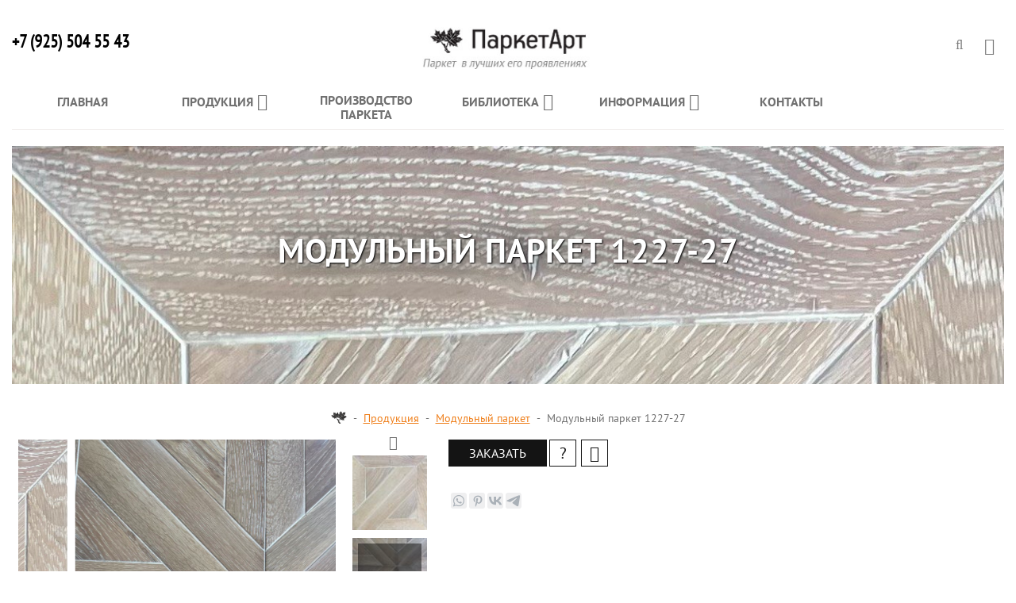

--- FILE ---
content_type: text/html; charset=UTF-8
request_url: https://parkets.ru/product/modulnyj-parket-1227-27
body_size: 14651
content:
 <!DOCTYPE HTML> <html lang="ru"> <head> <meta charset="UTF-8"> <meta name="viewport" content="width=device-width, initial-scale=1, maximum-scale=1"> <link rel="profile" href="http://gmpg.org/xfn/11"> <link rel="pingback" href="https://parkets.ru/xmlrpc.php"> <script>document.documentElement.className = document.documentElement.className + ' yes-js js_active js'</script> <title>Модульный паркет 1227-27 &gt; Паркет Арт Москва</title> <meta name='robots' content='max-image-preview:large'/> <style>img:is([sizes="auto" i], [sizes^="auto," i]) { contain-intrinsic-size: 3000px 1500px }</style> <meta name="robots" content="noodp"/> <link rel="canonical" href="https://parkets.ru/product/modulnyj-parket-1227-27"/> <link rel="publisher" href="https://plus.google.com/u/0/102678190624236471548"/> <meta property="og:locale" content="ru_RU"/> <meta property="og:type" content="article"/> <meta property="og:title" content="Модульный паркет 1227-27 &gt; Паркет Арт Москва"/> <meta property="og:url" content="https://parkets.ru/product/modulnyj-parket-1227-27"/> <meta property="og:site_name" content="Паркет Арт Москва"/> <meta property="og:image" content="https://parkets.ru/wp-content/uploads/2023/07/photo1688396201-2.jpeg"/> <meta property="og:image:width" content="1212"/> <meta property="og:image:height" content="1280"/> <meta name="twitter:card" content="summary_large_image"/> <meta name="twitter:title" content="Модульный паркет 1227-27 &gt; Паркет Арт Москва"/> <meta name="twitter:site" content="@Parket_Art"/> <meta name="twitter:image" content="https://parkets.ru/wp-content/uploads/2023/07/photo1688396201-2.jpeg"/> <meta name="twitter:creator" content="@Parket_Art"/> <meta property="DC.date.issued" content="2023-06-04T12:03:26+03:00"/> <link rel='stylesheet' id='wp-block-library-css' href='https://parkets.ru/wp-includes/css/dist/block-library/style.min.css' type='text/css' media='all'/> <style id='classic-theme-styles-inline-css' type='text/css'> /*! This file is auto-generated */ .wp-block-button__link{color:#fff;background-color:#32373c;border-radius:9999px;box-shadow:none;text-decoration:none;padding:calc(.667em + 2px) calc(1.333em + 2px);font-size:1.125em}.wp-block-file__button{background:#32373c;color:#fff;text-decoration:none} </style> <link rel='stylesheet' id='wc-block-vendors-style-css' href='https://parkets.ru/wp-content/plugins/woocommerce/packages/woocommerce-blocks/build/vendors-style.css' type='text/css' media='all'/> <link rel='stylesheet' id='wc-block-style-css' href='https://parkets.ru/wp-content/plugins/woocommerce/packages/woocommerce-blocks/build/style.css' type='text/css' media='all'/> <style id='global-styles-inline-css' type='text/css'> :root{--wp--preset--aspect-ratio--square: 1;--wp--preset--aspect-ratio--4-3: 4/3;--wp--preset--aspect-ratio--3-4: 3/4;--wp--preset--aspect-ratio--3-2: 3/2;--wp--preset--aspect-ratio--2-3: 2/3;--wp--preset--aspect-ratio--16-9: 16/9;--wp--preset--aspect-ratio--9-16: 9/16;--wp--preset--color--black: #000000;--wp--preset--color--cyan-bluish-gray: #abb8c3;--wp--preset--color--white: #ffffff;--wp--preset--color--pale-pink: #f78da7;--wp--preset--color--vivid-red: #cf2e2e;--wp--preset--color--luminous-vivid-orange: #ff6900;--wp--preset--color--luminous-vivid-amber: #fcb900;--wp--preset--color--light-green-cyan: #7bdcb5;--wp--preset--color--vivid-green-cyan: #00d084;--wp--preset--color--pale-cyan-blue: #8ed1fc;--wp--preset--color--vivid-cyan-blue: #0693e3;--wp--preset--color--vivid-purple: #9b51e0;--wp--preset--gradient--vivid-cyan-blue-to-vivid-purple: linear-gradient(135deg,rgba(6,147,227,1) 0%,rgb(155,81,224) 100%);--wp--preset--gradient--light-green-cyan-to-vivid-green-cyan: linear-gradient(135deg,rgb(122,220,180) 0%,rgb(0,208,130) 100%);--wp--preset--gradient--luminous-vivid-amber-to-luminous-vivid-orange: linear-gradient(135deg,rgba(252,185,0,1) 0%,rgba(255,105,0,1) 100%);--wp--preset--gradient--luminous-vivid-orange-to-vivid-red: linear-gradient(135deg,rgba(255,105,0,1) 0%,rgb(207,46,46) 100%);--wp--preset--gradient--very-light-gray-to-cyan-bluish-gray: linear-gradient(135deg,rgb(238,238,238) 0%,rgb(169,184,195) 100%);--wp--preset--gradient--cool-to-warm-spectrum: linear-gradient(135deg,rgb(74,234,220) 0%,rgb(151,120,209) 20%,rgb(207,42,186) 40%,rgb(238,44,130) 60%,rgb(251,105,98) 80%,rgb(254,248,76) 100%);--wp--preset--gradient--blush-light-purple: linear-gradient(135deg,rgb(255,206,236) 0%,rgb(152,150,240) 100%);--wp--preset--gradient--blush-bordeaux: linear-gradient(135deg,rgb(254,205,165) 0%,rgb(254,45,45) 50%,rgb(107,0,62) 100%);--wp--preset--gradient--luminous-dusk: linear-gradient(135deg,rgb(255,203,112) 0%,rgb(199,81,192) 50%,rgb(65,88,208) 100%);--wp--preset--gradient--pale-ocean: linear-gradient(135deg,rgb(255,245,203) 0%,rgb(182,227,212) 50%,rgb(51,167,181) 100%);--wp--preset--gradient--electric-grass: linear-gradient(135deg,rgb(202,248,128) 0%,rgb(113,206,126) 100%);--wp--preset--gradient--midnight: linear-gradient(135deg,rgb(2,3,129) 0%,rgb(40,116,252) 100%);--wp--preset--font-size--small: 13px;--wp--preset--font-size--medium: 20px;--wp--preset--font-size--large: 36px;--wp--preset--font-size--x-large: 42px;--wp--preset--spacing--20: 0.44rem;--wp--preset--spacing--30: 0.67rem;--wp--preset--spacing--40: 1rem;--wp--preset--spacing--50: 1.5rem;--wp--preset--spacing--60: 2.25rem;--wp--preset--spacing--70: 3.38rem;--wp--preset--spacing--80: 5.06rem;--wp--preset--shadow--natural: 6px 6px 9px rgba(0, 0, 0, 0.2);--wp--preset--shadow--deep: 12px 12px 50px rgba(0, 0, 0, 0.4);--wp--preset--shadow--sharp: 6px 6px 0px rgba(0, 0, 0, 0.2);--wp--preset--shadow--outlined: 6px 6px 0px -3px rgba(255, 255, 255, 1), 6px 6px rgba(0, 0, 0, 1);--wp--preset--shadow--crisp: 6px 6px 0px rgba(0, 0, 0, 1);}:where(.is-layout-flex){gap: 0.5em;}:where(.is-layout-grid){gap: 0.5em;}body .is-layout-flex{display: flex;}.is-layout-flex{flex-wrap: wrap;align-items: center;}.is-layout-flex > :is(*, div){margin: 0;}body .is-layout-grid{display: grid;}.is-layout-grid > :is(*, div){margin: 0;}:where(.wp-block-columns.is-layout-flex){gap: 2em;}:where(.wp-block-columns.is-layout-grid){gap: 2em;}:where(.wp-block-post-template.is-layout-flex){gap: 1.25em;}:where(.wp-block-post-template.is-layout-grid){gap: 1.25em;}.has-black-color{color: var(--wp--preset--color--black) !important;}.has-cyan-bluish-gray-color{color: var(--wp--preset--color--cyan-bluish-gray) !important;}.has-white-color{color: var(--wp--preset--color--white) !important;}.has-pale-pink-color{color: var(--wp--preset--color--pale-pink) !important;}.has-vivid-red-color{color: var(--wp--preset--color--vivid-red) !important;}.has-luminous-vivid-orange-color{color: var(--wp--preset--color--luminous-vivid-orange) !important;}.has-luminous-vivid-amber-color{color: var(--wp--preset--color--luminous-vivid-amber) !important;}.has-light-green-cyan-color{color: var(--wp--preset--color--light-green-cyan) !important;}.has-vivid-green-cyan-color{color: var(--wp--preset--color--vivid-green-cyan) !important;}.has-pale-cyan-blue-color{color: var(--wp--preset--color--pale-cyan-blue) !important;}.has-vivid-cyan-blue-color{color: var(--wp--preset--color--vivid-cyan-blue) !important;}.has-vivid-purple-color{color: var(--wp--preset--color--vivid-purple) !important;}.has-black-background-color{background-color: var(--wp--preset--color--black) !important;}.has-cyan-bluish-gray-background-color{background-color: var(--wp--preset--color--cyan-bluish-gray) !important;}.has-white-background-color{background-color: var(--wp--preset--color--white) !important;}.has-pale-pink-background-color{background-color: var(--wp--preset--color--pale-pink) !important;}.has-vivid-red-background-color{background-color: var(--wp--preset--color--vivid-red) !important;}.has-luminous-vivid-orange-background-color{background-color: var(--wp--preset--color--luminous-vivid-orange) !important;}.has-luminous-vivid-amber-background-color{background-color: var(--wp--preset--color--luminous-vivid-amber) !important;}.has-light-green-cyan-background-color{background-color: var(--wp--preset--color--light-green-cyan) !important;}.has-vivid-green-cyan-background-color{background-color: var(--wp--preset--color--vivid-green-cyan) !important;}.has-pale-cyan-blue-background-color{background-color: var(--wp--preset--color--pale-cyan-blue) !important;}.has-vivid-cyan-blue-background-color{background-color: var(--wp--preset--color--vivid-cyan-blue) !important;}.has-vivid-purple-background-color{background-color: var(--wp--preset--color--vivid-purple) !important;}.has-black-border-color{border-color: var(--wp--preset--color--black) !important;}.has-cyan-bluish-gray-border-color{border-color: var(--wp--preset--color--cyan-bluish-gray) !important;}.has-white-border-color{border-color: var(--wp--preset--color--white) !important;}.has-pale-pink-border-color{border-color: var(--wp--preset--color--pale-pink) !important;}.has-vivid-red-border-color{border-color: var(--wp--preset--color--vivid-red) !important;}.has-luminous-vivid-orange-border-color{border-color: var(--wp--preset--color--luminous-vivid-orange) !important;}.has-luminous-vivid-amber-border-color{border-color: var(--wp--preset--color--luminous-vivid-amber) !important;}.has-light-green-cyan-border-color{border-color: var(--wp--preset--color--light-green-cyan) !important;}.has-vivid-green-cyan-border-color{border-color: var(--wp--preset--color--vivid-green-cyan) !important;}.has-pale-cyan-blue-border-color{border-color: var(--wp--preset--color--pale-cyan-blue) !important;}.has-vivid-cyan-blue-border-color{border-color: var(--wp--preset--color--vivid-cyan-blue) !important;}.has-vivid-purple-border-color{border-color: var(--wp--preset--color--vivid-purple) !important;}.has-vivid-cyan-blue-to-vivid-purple-gradient-background{background: var(--wp--preset--gradient--vivid-cyan-blue-to-vivid-purple) !important;}.has-light-green-cyan-to-vivid-green-cyan-gradient-background{background: var(--wp--preset--gradient--light-green-cyan-to-vivid-green-cyan) !important;}.has-luminous-vivid-amber-to-luminous-vivid-orange-gradient-background{background: var(--wp--preset--gradient--luminous-vivid-amber-to-luminous-vivid-orange) !important;}.has-luminous-vivid-orange-to-vivid-red-gradient-background{background: var(--wp--preset--gradient--luminous-vivid-orange-to-vivid-red) !important;}.has-very-light-gray-to-cyan-bluish-gray-gradient-background{background: var(--wp--preset--gradient--very-light-gray-to-cyan-bluish-gray) !important;}.has-cool-to-warm-spectrum-gradient-background{background: var(--wp--preset--gradient--cool-to-warm-spectrum) !important;}.has-blush-light-purple-gradient-background{background: var(--wp--preset--gradient--blush-light-purple) !important;}.has-blush-bordeaux-gradient-background{background: var(--wp--preset--gradient--blush-bordeaux) !important;}.has-luminous-dusk-gradient-background{background: var(--wp--preset--gradient--luminous-dusk) !important;}.has-pale-ocean-gradient-background{background: var(--wp--preset--gradient--pale-ocean) !important;}.has-electric-grass-gradient-background{background: var(--wp--preset--gradient--electric-grass) !important;}.has-midnight-gradient-background{background: var(--wp--preset--gradient--midnight) !important;}.has-small-font-size{font-size: var(--wp--preset--font-size--small) !important;}.has-medium-font-size{font-size: var(--wp--preset--font-size--medium) !important;}.has-large-font-size{font-size: var(--wp--preset--font-size--large) !important;}.has-x-large-font-size{font-size: var(--wp--preset--font-size--x-large) !important;} :where(.wp-block-post-template.is-layout-flex){gap: 1.25em;}:where(.wp-block-post-template.is-layout-grid){gap: 1.25em;} :where(.wp-block-columns.is-layout-flex){gap: 2em;}:where(.wp-block-columns.is-layout-grid){gap: 2em;} :root :where(.wp-block-pullquote){font-size: 1.5em;line-height: 1.6;} </style> <link rel='stylesheet' id='contact-form-7-css' href='https://parkets.ru/wp-content/plugins/contact-form-7/includes/css/styles.css' type='text/css' media='all'/> <style id='woocommerce-inline-inline-css' type='text/css'> .woocommerce form .form-row .required { visibility: visible; } </style> <link rel='stylesheet' id='yml-for-yandex-market-css' href='https://parkets.ru/wp-content/plugins/yml-for-yandex-market/public/css/y4ym-public.css' type='text/css' media='all'/> <link rel='stylesheet' id='jvcf7_client_css-css' href='https://parkets.ru/wp-content/plugins/jquery-validation-for-contact-form-7/includes/assets/css/jvcf7_client.css' type='text/css' media='all'/> <script type="text/javascript" src="https://parkets.ru/wp-content/themes/newstores/js/jquery.min.js" id="jquery-js"></script> <script type="text/javascript" src="https://parkets.ru/wp-content/plugins/yml-for-yandex-market/public/js/y4ym-public.js" id="yml-for-yandex-market-js"></script> <link rel="https://api.w.org/" href="https://parkets.ru/wp-json/"/><link rel="alternate" title="JSON" type="application/json" href="https://parkets.ru/wp-json/wp/v2/product/52198"/><link rel="alternate" title="oEmbed (JSON)" type="application/json+oembed" href="https://parkets.ru/wp-json/oembed/1.0/embed?url=https%3A%2F%2Fparkets.ru%2Fproduct%2Fmodulnyj-parket-1227-27"/> <link rel="alternate" title="oEmbed (XML)" type="text/xml+oembed" href="https://parkets.ru/wp-json/oembed/1.0/embed?url=https%3A%2F%2Fparkets.ru%2Fproduct%2Fmodulnyj-parket-1227-27&#038;format=xml"/> <style>.pseudo-clearfy-link { color: #008acf; cursor: pointer;}.pseudo-clearfy-link:hover { text-decoration: none;}</style> <noscript><style>.woocommerce-product-gallery{ opacity: 1 !important; }</style></noscript> <style type="text/css" id="custom-background-css"> body.custom-background { background-image: url("https://parkets.ru/wp-content/uploads/2013/02/9c31ed63-8362-4b8f-bacc-c8b5d8171fa8.jpg"); background-position: left top; background-size: auto; background-repeat: repeat; background-attachment: scroll; } </style> <style> html,body{margin:0;padding:0;border:0;font-size:100%;vertical-align:baseline;height:100%;min-height:100%;}.table{display:table;width:100%}.inswrapper{position:relative;min-height:100%;z-index:19}.inswrapper .wrapper{padding-bottom:320px}header{padding:27px 0 0!important} .rc-anchor-compact-footer{display:none !important;} .wrapper{margin:0 auto;max-width:1825px;} @media (max-width: 2000px){.wrapper{margin:0 15px;}} .moblogo{display:none}.headtd1{display:table-cell;padding-top:14px;vertical-align:top;width:33%;color:#707070;font-size:14px!important;font-family:'pt_sansregular'!important}.headtd1 > p{padding:0;margin:0;color:#000;line-height:18px!important;font-size:22px!important;font-weight:700;font-family:'PTSans-Narrow'!important}.headtd2{display:table-cell;padding-top:7px;vertical-align:top;width:33%;text-align:Center}.headtd3{display:table-cell;padding-top:7px;vertical-align:top;width:30%;position:relative}.headtd4{display:table-cell;padding-top:20px;vertical-align:top;text-align:Center;width:3%;position:relative}.headtd4 a{font-size:22px;color:#7d7d7d}.headtd2 img{display:inline-block!important;max-width:215px}.description-txt{display:block;font-family:'pt_sansitalic'!important;font-size:18px!important;color:#969696}.top_tool_module{display:inline-block;vertical-align:middle;position:relative;float:right;height:50px}.search_btn{cursor:pointer;display:block;font-size:22px;position:absolute;right:3px;color:#7d7d7d;height:20px;line-height:20px;width:32px;text-align:Center;top:14px}.search_main.top_tool_btn.extend{width:230px}.flex-multi{z-index:9992;float:left;width:15%}.flexMenu-popup{-webkit-box-shadow:0 0 10px 0 rgba(0,0,0,0.5);-moz-box-shadow:0 0 10px 0 rgba(0,0,0,0.5);box-shadow:0 0 10px 0 rgba(0,0,0,0.5)}.flexMenu-popup ul:before{border:0!important}.flex-multi + .flex-multi{float:right;z-index:9992}.flexMenu-viewMore a{border:0!important;-webkit-box-shadow:none!important;-moz-box-shadow:none!important;box-shadow:none!important}.flexMenu-viewMore > a{z-index:9992;border:0!important;-webkit-box-shadow:none!important;-moz-box-shadow:none!important;border-left-color:#FFF!important;box-shadow:none!important}.flexMenu-popup{list-style-type:none;z-index:9992;padding:0 2%;margin:0!important;list-style:none;position:absolute;width:96%;left:0;top:46px;background:#FFF;z-index:9992!important;padding-top:13px!important;padding-bottom:10px;margin:0}nav.topmenunav{text-align:center;position:relative;margin:32px 0 0!important}nav.topmenunav:after{content:" ";position:absolute;top:44px;left:0;right:0;border-bottom:1px solid #eeeae9;z-index:999!important}.nav{z-index:9992;margin:0;padding:0;list-style:none;line-height:1;border:0!important;position:relative;border-image-width:0!important}.nav li{float:left;width:14.28%;height:55px}.nav li a{display:inline-block;top:0;margin:0 0 25px;text-decoration:none!important;font-family:'pt_sansbold'!important;line-height:18px!important;text-transform:uppercase;font-size:16px!important;color:#707070!important}.nav li.current_page_item a,.nav li:hover a{color:#000!important}.nav li.menu-item-has-children a:after{content:"\f107";font-family:'FontAwesome';position:relative;top:2px;display:inline-block;margin-left:5px;font-size:22px!important;line-height:14px!important}.nav li .sub-menu{display:none;margin:0!important;list-style:none;position:absolute;width:96%;left:0;top:45px;background:#FFF;z-index:9992!important;padding:17px 2% 10px!important;-webkit-box-shadow:0 0 10px 0 rgba(0,0,0,0.5);-moz-box-shadow:0 0 10px 0 rgba(0,0,0,0.5);box-shadow:0 0 10px 0 rgba(0,0,0,0.5)}.nav li .sub-menu li a:after{content:''!important}#searchform{margin-bottom:0;display:none;border:1px solid #969696!important;-webkit-border-radius:0!important;-moz-border-radius:0!important;border-radius:0!important}.search_main{position:relative;text-align:center;height:40px}.search_main.top_tool_btn{-webkit-transition:all .2s ease-out;-moz-transition:all .2s ease-out;-o-transition:all .2s ease-out;-ms-transition:all .2s ease-out}.top_tool_btn{font-weight:100;padding:10px 0 0;text-align:center;width:30px;display:block;margin-left:-2px}#searchform input{background:transparent!important;border:0!important;padding:6px 10px!important;color:#7d7d81!important;width:180px!important;float:left!important;margin:-2px 0 0!important}.mainwrapper{position:relative;padding:20px 0 0}.clear{clear:both}.breadcrumb{text-align:Center}.breadcrumb ul{display:inline-block;list-style-type:none;margin:0;padding:0}.breadcrumb ul li{display:inline-block;font-size:14px;color:#707070}.breadcrumb ul li:before{content:'-';color:#707070;text-align:center;margin:0 8px}.breadcrumb ul li:first-child:before{content:'';margin:0}.breadcrumb ul li a{position:relative;color:#ef7e19;text-decoration:underline}.breadcrumb ul li a:hover{text-decoration:none}.breadcrumb ul li:first-child span{font-size:0!important;padding-left:20px;display:inline-block}.mgh1toprod{padding-top:10px}.breadcrumb ul li:first-child a:before{content:' ';background:url(https://parkets.ru/wp-content/themes/newstores/images/breadhome.png) left center no-repeat;width:20px;height:16px;position:Absolute;top:0;left:0}.breadcrumb ul li:first-child:hover a:before{content:' ';background:url(https://parkets.ru/wp-content/themes/newstores/images/breadhome-hover.png) left center no-repeat;width:20px;height:16px;position:Absolute;top:0;left:0} .headertop,.headertopus{height:300px;width:100%;display:table-cell;vertical-align:middle;position:relative; -moz-background-size:100%!important;-webkit-background-size:100%!important;-o-background-size:100%!important;background-size:100%!important} .insheadertop{position:Absolute;left:0;z-index:1;top:0;height:100%;width:100%;} .panel-grid:before{content:'';display:block}.panel-grid:after{content:'';display:table;clear:both}.panel-grid-cell{-ms-box-sizing:border-box;-moz-box-sizing:border-box;-webkit-box-sizing:border-box;box-sizing:border-box;min-height:1em}.panel-grid-cell .so-panel:before{content:'';display:block}.panel-grid-cell .so-panel:after{content:'';display:table;clear:both}.panel-grid-cell .panel-last-child{margin-bottom:0}.panel-grid-cell .widget-title{margin-top:0}.panel-row-style:before{content:'';display:block}.panel-row-style:after{content:'';display:table;clear:both} .mainwrapper{padding-top:0}.indexcarusel{position:relative;overflow:hidden;z-index:89!important;height:490px!important} .indexcarusel:before{position:absolute;content:" ";left:0;top:0px;right:0;height: 450px;-webkit-box-shadow:inset 0 0 0 16px rgba(255,255,255,0.4);-moz-box-shadow:inset 0 0 0 16px rgba(255,255,255,0.4);box-shadow:inset 0 0 0 16px rgba(255,255,255,0.4);z-index:999}.indexcarusel .owl-controls{display:none}.indexcarusel .panel-grid-cell{padding-left:0!important;padding-right:0!important}.indexcarusel .so-panel{margin-bottom:0!important;margin-top:0!important}.indexcarusel .owl-carousel{height:450px!important}.indexcarusel .owl-carousel img{height:450px!important;width:auto!important}.sliderblock{position:relative;margin:0!important;z-index:90!important}.blockowlcarusel{margin:0!important}.sliderblock:after{display:block;content:" ";width:100%;height:40px} .sliderlink{position:absolute;left:16px;top:11px;width:387px;z-index:9991;margin:0!important}.sliderlink p a{display:block;margin-bottom:1px!important;border:1px solid #FFF;text-decoration:none!important;color:#FFF;font-size:22px;text-align:center;text-transform:uppercase;background:rgba(0,0,0,.72);transition:.3s all ease;transition:.3s all cubic-bezier(0.785,0.135,0.15,0.86)}.sliderlink p a:hover{background:#FFF;color:#000}.owl-theme .owl-controls{margin-top:-30px}.owl-theme .owl-controls{display:none !important;} .indexcarusel .panel-grid-cell .so-panel {margin-bottom: 0px !important;margin-top: 0px !important;} </style> <link rel="apple-touch-icon" sizes="180x180" href="https://parkets.ru/wp-content/themes/newstores/images/apple-touch-icon.png"> <link rel="icon" type="image/png" sizes="48x48" href="https://parkets.ru/wp-content/themes/newstores/images/favicon-48x48.png"> <link rel="icon" type="image/png" sizes="32x32" href="https://parkets.ru/wp-content/themes/newstores/images/favicon-32x32.png"> <link rel="icon" type="image/png" sizes="16x16" href="https://parkets.ru/wp-content/themes/newstores/images/favicon-16x16.png"> <link rel="manifest" href="https://parkets.ru/wp-content/themes/newstores/images/manifest.json"> <link rel="mask-icon" href="https://parkets.ru/wp-content/themes/newstores/images/safari-pinned-tab.svg"> <meta name="theme-color" content="#ffffff"> <meta name="msapplication-config" content="https://parkets.ru/wp-content/themes/newstores/images/browserconfig.xml"/> </head> <body> <div class="allblocks"> <div class="inswrapper"> <div class="wrapper"> <header> <div class="mobheader table"> <div class="headtd10"><i class="fa fa-reorder" data-title="Меню"></i></div> <div class="mobheaderphone"><a href="https://parkets.ru/kontakty"><i class="fa fa-phone" data-title="Контакты"></i></a></div> <div class="moblogo"> <a href="https://parkets.ru/" title="Паркет в лучших его проявлениях"> <img src="https://parkets.ru/wp-content/themes/newstores/images/logotip.jpg" alt="Паркет Арт Москва"/> </a> </div> <div class="mobheadtd3"> <div class="search_btn_mob fa fa-search"></div> <form role="search" method="get" id="searchform_mob" class="searchform_mob" action="https://parkets.ru"> <input type="text" value="" name="s" id="s" class="field s" placeholder="Поиск"/> <button type="submit" class="topsubmit fa fa-search" ></button> <input type="hidden" name="post_type" value="post"/> <div class="clear"></div> </form> </div> <div class="mobheadtd4"> <noindex><a id="countwishestop" href="https://parkets.ru/my-account/wishlist/" " rel="nofollow"><i class="fa fa-heart-o"></i></a></noindex> </div> </div> <div class="table compheader"> <div class="headtd1"><p>+7 (925) 504 55 43</p> <div class="textwidget"></div> </div> <div class="headtd2"> <a href="https://parkets.ru/" title="Паркет в лучших его проявлениях"> <img src="https://parkets.ru/wp-content/themes/newstores/images/logotipmain.jpg" alt="Паркет Арт Москва"/> </a> </div> <div class="headtd3"> <div class="top_tool_module search_module"> <div class="search_main top_tool_btn"> <form role="search" method="get" id="searchform" class="searchform" action="https://parkets.ru"> <input type="text" value="" name="s" id="ms" class="field s" placeholder="Поиск"/> <button type="submit" class="topsubmit fa fa-search" ></button> <div class="closesearch fa fa-times"></div> <input type="hidden" name="post_type" value="post"/> <div class="clear"></div> </form> <div class="fix"></div> <div class="search_btn fa fa-search"></div> </div> </div> </div> <div class="headtd4"> <noindex><a id="countwishestopmob" href="https://parkets.ru/my-account/wishlist/" " rel="nofollow"><i class="fa fa-heart-o"></i></a></noindex></div> </div> <nav class="topmenunav" id="topmenunavs"> <div class="navwrap"> <div class="closemenu"><i class="fa fa-close"></i></div><div class="clear"></div> <ul id="top-nav" class="nav flex"><li id="menu-item-5493" class="menu-item menu-item-type-post_type menu-item-object-page menu-item-home menu-item-5493"><a href="https://parkets.ru/">Главная</a></li> <li id="menu-item-32037" class="menu-item menu-item-type-taxonomy menu-item-object-product_cat current-product-ancestor menu-item-has-children menu-item-32037"><a href="https://parkets.ru/product-category/parket">Продукция</a> <ul class="sub-menu"> <li id="menu-item-32239" class="menu-item menu-item-type-taxonomy menu-item-object-product_cat menu-item-32239"><a href="https://parkets.ru/product-category/parket/massivnaya-doska">Массивная доска</a></li> <li id="menu-item-32439" class="menu-item menu-item-type-taxonomy menu-item-object-product_cat menu-item-32439"><a href="https://parkets.ru/product-category/parket/parketnaya-doska">Инженерная доска</a></li> <li id="menu-item-32241" class="menu-item menu-item-type-taxonomy menu-item-object-product_cat menu-item-32241"><a href="https://parkets.ru/product-category/parket/francuzskaja-elka">Французская и английская ёлка</a></li> <li id="menu-item-32242" class="menu-item menu-item-type-taxonomy menu-item-object-product_cat menu-item-32242"><a href="https://parkets.ru/product-category/parket/eksklyuzivnyj-parket">Авторский паркет</a></li> <li id="menu-item-32243" class="menu-item menu-item-type-taxonomy menu-item-object-product_cat current-product-ancestor menu-item-32243"><a href="https://parkets.ru/product-category/parket/khudozhestvennyj-parket">Художественный паркет</a></li> <li id="menu-item-32244" class="menu-item menu-item-type-taxonomy menu-item-object-product_cat current-product-ancestor current-menu-parent current-product-parent menu-item-32244"><a href="https://parkets.ru/product-category/parket/modulnyj-parket">Модульный паркет</a></li> <li id="menu-item-32246" class="menu-item menu-item-type-taxonomy menu-item-object-product_cat menu-item-32246"><a href="https://parkets.ru/product-category/parket/dvuhslojnaya-bez-pokrytiya">Паркетная доска</a></li> <li id="menu-item-32245" class="menu-item menu-item-type-taxonomy menu-item-object-product_cat menu-item-32245"><a href="https://parkets.ru/product-category/parket/parketnye-moduli-shirokoformatnoj-doski-nurholc">Геометрический паркет</a></li> <li id="menu-item-32040" class="menu-item menu-item-type-taxonomy menu-item-object-product_cat menu-item-32040"><a href="https://parkets.ru/product-category/parket/stenovye-paneli">Стеновые панели</a></li> <li id="menu-item-52822" class="menu-item menu-item-type-taxonomy menu-item-object-product_cat menu-item-52822"><a href="https://parkets.ru/product-category/parket/stolyarnye-izdeliya">Столярные изделия</a></li> <li id="menu-item-32048" class="menu-item menu-item-type-taxonomy menu-item-object-product_cat menu-item-32048"><a href="https://parkets.ru/product-category/parket/parketnaya-himiya">Cопутствующие</a></li> <li id="menu-item-5460" class="menu-item menu-item-type-post_type menu-item-object-page menu-item-has-children menu-item-5460"><a href="https://parkets.ru/uslugi">ПаркетАрт-полный цикл услуг по индивидуальному паркету.</a> <ul class="sub-menu"> <li id="menu-item-32248" class="menu-item menu-item-type-post_type menu-item-object-page menu-item-32248"><a href="https://parkets.ru/info/dostavka-i-oplata">Доставка и оплата</a></li> <li id="menu-item-32284" class="menu-item menu-item-type-taxonomy menu-item-object-product_cat menu-item-32284"><a href="https://parkets.ru/product-category/uslugi/ukladka-parketa">Паркетные работы</a></li> <li id="menu-item-32250" class="menu-item menu-item-type-post_type menu-item-object-page menu-item-32250"><a href="https://parkets.ru/restavracija">Реставрация паркета</a></li> </ul> </li> </ul> </li> <li id="menu-item-32253" class="menu-item menu-item-type-post_type menu-item-object-page menu-item-32253"><a href="https://parkets.ru/katalog/proizvodstvo-parketa">Производство паркета</a></li> <li id="menu-item-32255" class="menu-item menu-item-type-taxonomy menu-item-object-category menu-item-has-children menu-item-32255"><a href="https://parkets.ru/biblioteka">Библиотека</a> <ul class="sub-menu"> <li id="menu-item-32285" class="menu-item menu-item-type-taxonomy menu-item-object-category menu-item-32285"><a href="https://parkets.ru/biblioteka/objects">Галерея Объектов</a></li> <li id="menu-item-32286" class="menu-item menu-item-type-taxonomy menu-item-object-category menu-item-32286"><a href="https://parkets.ru/biblioteka/ot-proekta-do-realizatcii">От проекта до реализации</a></li> <li id="menu-item-32287" class="menu-item menu-item-type-taxonomy menu-item-object-category menu-item-32287"><a href="https://parkets.ru/biblioteka/wiki">Паркетная Энциклопедия</a></li> <li id="menu-item-32288" class="menu-item menu-item-type-taxonomy menu-item-object-category menu-item-32288"><a href="https://parkets.ru/biblioteka/packing">Схемы укладок паркета</a></li> </ul> </li> <li id="menu-item-53124" class="menu-item menu-item-type-post_type menu-item-object-page menu-item-has-children menu-item-53124"><a href="https://parkets.ru/info">Информация</a> <ul class="sub-menu"> <li id="menu-item-32254" class="menu-item menu-item-type-post_type menu-item-object-post menu-item-32254"><a href="https://parkets.ru/biblioteka/wiki/parketart-o-kompanii">О компании</a></li> </ul> </li> <li id="menu-item-5459" class="menu-item menu-item-type-post_type menu-item-object-page menu-item-5459"><a href="https://parkets.ru/kontakty">Контакты</a></li> </ul> <div class="clear"></div> </div> </nav> </header> <div class="mainwrapper"> <div class="hentry"> <div class="mgh1toprod"><div class="table mgmaintable"><div class="headertop" style="background:url(https://parkets.ru/wp-content/uploads/2023/07/photo1688396201-2.jpeg) center top no-repeat; "> <h1 class="nobg">Модульный паркет 1227-27</h1> <div class="insheadertop"></div></div></div></div> <script  type='text/javascript' src='https://parkets.ru/wp-content/themes/newstores/js/jquery.min.js'></script> <link rel='stylesheet' href='https://parkets.ru/wp-content/themes/newstores/css/slider-pro.min.css' type='text/css' media='all'/> <div class="breadcrumb"><ul><li><a href="https://parkets.ru" ><span>Паркет Арт Москва</span></a></li><li><a href="https://parkets.ru/product-category/parket">Продукция</a></li><li><a href="https://parkets.ru/product-category/parket/modulnyj-parket">Модульный паркет</a></li><li>Модульный паркет 1227-27</li></ul></div><div class="mgh1toprod"> <div class="table"> <div class="producttd1"> <div id="productslider" class="slider-pro"><div class="sp-slides"><div class="sp-slide"><a href="https://parkets.ru/wp-content/uploads/2023/07/photo1688396201-2.jpeg" data-rel="prettyPhoto[product-gallery]"><img width="379" height="400" src="https://parkets.ru/wp-content/uploads/2023/07/photo1688396201-2.jpeg" class="sp-image" alt="" decoding="async" fetchpriority="high"/></a></div><div class="sp-slide"><a href="https://parkets.ru/wp-content/uploads/2023/07/photo1688396201-3.jpeg" data-rel="prettyPhoto[product-gallery]"><img width="305" height="400" src="https://parkets.ru/wp-content/uploads/2023/07/photo1688396201-3.jpeg" class="sp-image" alt="" decoding="async"/></a></div><div class="sp-slide"><a href="https://parkets.ru/wp-content/uploads/2023/07/photo1688396201-1.jpeg" data-rel="prettyPhoto[product-gallery]"><img width="400" height="398" src="https://parkets.ru/wp-content/uploads/2023/07/photo1688396201-1.jpeg" class="sp-image" alt="" decoding="async"/></a></div><div class="sp-slide"><a href="https://parkets.ru/wp-content/uploads/2023/07/photo1688396201-4.jpeg" data-rel="prettyPhoto[product-gallery]"><img width="300" height="400" src="https://parkets.ru/wp-content/uploads/2023/07/photo1688396201-4.jpeg" class="sp-image" alt="" decoding="async" loading="lazy"/></a></div></div><div class="sp-thumbnails"><div class="sp-thumbnail"><div class="sp-thumbnail-image-container"><img width="94" height="94" src="https://parkets.ru/wp-content/uploads/2023/07/photo1688396201-2-100x100.jpeg" class="sp-thumbnail-image" alt="" decoding="async" loading="lazy"/></div><div class="insngthumb"></div></div><div class="sp-thumbnail"><div class="sp-thumbnail-image-container"><img width="94" height="94" src="https://parkets.ru/wp-content/uploads/2023/07/photo1688396201-3-100x100.jpeg" class="sp-thumbnail-image" alt="" decoding="async" loading="lazy"/></div><div class="insngthumb"></div></div><div class="sp-thumbnail"><div class="sp-thumbnail-image-container"><img width="94" height="94" src="https://parkets.ru/wp-content/uploads/2023/07/photo1688396201-1-100x100.jpeg" class="sp-thumbnail-image" alt="" decoding="async" loading="lazy"/></div><div class="insngthumb"></div></div><div class="sp-thumbnail"><div class="sp-thumbnail-image-container"><img width="94" height="94" src="https://parkets.ru/wp-content/uploads/2023/07/photo1688396201-4-100x100.jpeg" class="sp-thumbnail-image" alt="" decoding="async" loading="lazy"/></div><div class="insngthumb"></div></div></div></div> <script type="text/javascript">
	jQuery( document ).ready(function( $ ) {
		jQuery( '#productslider' ).sliderPro({
			width: 400,
			height: 400, 
			loop: false,
			arrows: true,
			buttons: true,
			thumbnailsPosition: 'right',
			thumbnailPointer: false,
			thumbnailWidth: 94,
			thumbnailHeight: 94,
			breakpoints: {
				 
				550: {
					thumbnailsPosition: 'bottom' 
				},
				480: {
					width: 300,height: 300,thumbnailsPosition: 'bottom' 
				},
				320:{width: 260,height: 260,thumbnailsPosition: 'bottom' }
			} 
		});
		$("a[rel^='prettyPhoto']").prettyPhoto({show_title: false});
	});
</script> </div> <div class="producttd2"> <div class="atibutes"> </div> <div class="prodbuts"> <div class="tozakaz" id="#tozakazprods">заказать</div> <div class="quest">?</div> <div style="display:none" onclick="deletewish('prods','52198','0','')" id="wishlistexistsbrowseactive" class="wishlistexistsbrowse "><i></i></div> <div style="display:block" onclick="wishlist('52198','0','')" id="wishlistexistsbrowse" class="wishlistexistsbrowse activewishlistexistsbrowse"><i></i></div> <div class="clear"></div> </div> <div class="content"> <script type="text/javascript">(function(w,doc) {
if (!w.__utlWdgt ) {
    w.__utlWdgt = true;
    var d = doc, s = d.createElement('script'), g = 'getElementsByTagName';
    s.type = 'text/javascript'; s.charset='UTF-8'; s.async = true;
    s.src = ('https:' == w.location.protocol ? 'https' : 'http')  + '://w.uptolike.com/widgets/v1/uptolike.js';
    var h=d[g]('body')[0];
    h.appendChild(s);
}})(window,document);
</script> <div style="text-align:left;" data-lang="ru" data-url="https://parkets.ru/product/modulnyj-parket-1227-27" data-mobile-view="false" data-share-size="20" data-like-text-enable="false" data-background-alpha="0.0" data-pid="cmsparketsru" data-mode="share" data-background-color="#ffffff" data-share-shape="round-rectangle" data-share-counter-size="12" data-icon-color="#ffffff" data-mobile-sn-ids="fb.vk.tw.wh.ok.vb." data-text-color="#000000" data-buttons-color="#ffffff" data-counter-background-color="#ffffff" data-share-counter-type="disable" data-orientation="horizontal" data-following-enable="false" data-sn-ids="wh.ps.vk.tm." data-preview-mobile="false" data-selection-enable="false" data-exclude-show-more="true" data-share-style="6" data-counter-background-alpha="1.0" data-top-button="false" class="uptolike-buttons" ></div> </div> <div class="hide"> <div id="formdans" class="formdans"> <div role="form" class="wpcf7" id="wpcf7-f40-p38-o12" lang="ru-RU" dir="ltr"> <div class="screen-reader-response"></div> <form id="zakazprodform" method="post" class="wpcf7-form" novalidate="novalidate"> <h2>Заказать товар</h2> <p><span class="blockform"><span class="wpcf7-form-control-wrap your-name"><input type="text" name="your-name" id="yourname" value="" size="40" class="wpcf7-form-control wpcf7-text" aria-invalid="false" placeholder="Имя"/></span></span><br/> <span class="blockform"><span class="wpcf7-form-control-wrap your-phone"><input type="tel" name="your-phone" id="yourphone" value="" size="40" class="wpcf7-form-control wpcf7-text wpcf7-tel wpcf7-validates-as-required wpcf7-validates-as-tel" aria-required="true" aria-invalid="false" placeholder="Телефон*"/></span></span></p> <div class="clear"></div> <div class="acceptance-block"> <span class="wpcf7-form-control-wrap acceptance-formdans"> <input type="checkbox" name="acceptance-formdans" value="1" class="wpcf7-form-control wpcf7-acceptance" id="soglasie_formdans" checked="checked" aria-invalid="false"/></span> Нажимая на кнопку Получить вы соглашаетесь с <a href="https://parkets.ru/politika-konfedentsialnosti" target="_blank">политикой конфиденциальности</a> </div> <div class="clear"></div> <p><input type="submit" value="Отправить" id="zakazprodform_send" class="wpcf7-form-control wpcf7-submit"/></p> <div class="wpcf7-response-output wpcf7-display-none"></div> <input type="hidden" name="zakazprodform_vid" id="zakazprodform_vid" value="prods"/> <input type="hidden" name="zakazprodform_vidid" id="zakazprodform_vidid" value="52198"/> </form> </div> </div> <div class="formdans" id="formdansquest"> <div role="form" class="wpcf7" id="wpcf7-f43-p37-o1" lang="ru-RU" dir="ltr"> <div class="screen-reader-response"></div> <form id="formdansquests" method="post" class="wpcf7-form" novalidate="novalidate"> <h2>Задать вопрос</h2> <p><span class="blockform"><span class="wpcf7-form-control-wrap your-nameq"><input type="text" name="your-nameq" id="yournameq" value="" size="40" class="wpcf7-form-control wpcf7-text" aria-invalid="false" placeholder="Имя"/></span></span><br/> <span class="blockform"><span class="wpcf7-form-control-wrap your-phoneq"><input type="tel" name="your-phoneq" id="yourphoneq" value="" size="40" class="wpcf7-form-control wpcf7-text wpcf7-tel wpcf7-validates-as-required wpcf7-validates-as-tel" aria-required="true" aria-invalid="false" placeholder="Телефон*"/></span></span></p> <div class="clear"></div> <div class="acceptance-block"> <span class="wpcf7-form-control-wrap acceptance-formdans"> <input type="checkbox" name="acceptance-formdans" value="1" class="wpcf7-form-control wpcf7-acceptance" id="soglasie_formdansquest" checked="checked" aria-invalid="false"/></span> Нажимая на кнопку Получить вы соглашаетесь с <a href="https://parkets.ru/politika-konfedentsialnosti" target="_blank">политикой конфиденциальности</a> </div> <div class="clear"></div> <p><input type="submit" id="send_formdansquests" value="Отправить" class="wpcf7-form-control wpcf7-submit"/><br/> <input type="hidden" name="zakazprodform_vidid" id="zakazprodform_vidideq" value="52198"/> <div class="wpcf7-response-output wpcf7-display-none"></div></form> </div> </div> </div> </div> </div></div> <br><br><div class="table"><div class="homeblocktd1"><div class="inshomeblocktd1"> <div class="title">Информация</div><ul class="showartul"><li><div class="table"><div class="showartultd1"><a href="https://parkets.ru/bez-rubriki/trexmernye-derevyannye-paneli-dlya-sten-difard-3d-dub-brut-bryut"><img class="imgcatprodimg" src="https://parkets.ru/wp-content/uploads/2023/05/stenovye-paneli-Bryut1-150x150.png" alt="Трехмерные деревянные панели для стен Difard 3D Дуб Brut (Брют)" ></a></div><div class="showartultd2"><a href="https://parkets.ru/bez-rubriki/trexmernye-derevyannye-paneli-dlya-sten-difard-3d-dub-brut-bryut">Трехмерные деревянные панели для стен Difard 3D Дуб Brut (Брют)</a></div></div></li><li><div class="table"><div class="showartultd1"><a href="https://parkets.ru/biblioteka/objects/francuzskaya-elka-v-centre-moskvy-zhk-eleven-parket-art-moskva"><img class="imgcatprodimg" src="https://parkets.ru/wp-content/uploads/2025/07/photo_5426970416251009482_y-150x150.jpg" alt="Французская елка в центре Москвы ЖК Eleven - Паркет Арт Москва" ></a></div><div class="showartultd2"><a href="https://parkets.ru/biblioteka/objects/francuzskaya-elka-v-centre-moskvy-zhk-eleven-parket-art-moskva">Французская елка в центре Москвы ЖК Eleven - Паркет Арт Москва</a></div></div></li><li><div class="table"><div class="showartultd1"><a href="https://parkets.ru/biblioteka/objects/parketnyj-friz-kant-notr-dam-de-pari"><img class="imgcatprodimg" src="https://parkets.ru/wp-content/uploads/2016/11/NDP_cant-150x150.jpg" alt="Паркетный фриз Кант Нотр-Дам де Пари" ></a></div><div class="showartultd2"><a href="https://parkets.ru/biblioteka/objects/parketnyj-friz-kant-notr-dam-de-pari">Паркетный фриз Кант Нотр-Дам де Пари</a></div></div></li></ul><div class="bordhomeblocktd1"></div></div></div><div class="homeblocktd2"><div class="inshomeblocktd2"> <div class="title">Получить консультацию:</div> <div class="wpcf7 no-js" id="wpcf7-f844-o1" lang="ru-RU" dir="ltr" data-wpcf7-id="844"> <div class="screen-reader-response"><p role="status" aria-live="polite" aria-atomic="true"></p> <ul></ul></div> <form action="/product/modulnyj-parket-1227-27#wpcf7-f844-o1" method="post" class="wpcf7-form init" aria-label="Контактная форма" novalidate="novalidate" data-status="init"> <fieldset class="hidden-fields-container"><input type="hidden" name="_wpcf7" value="844"/><input type="hidden" name="_wpcf7_version" value="6.1.4"/><input type="hidden" name="_wpcf7_locale" value="ru_RU"/><input type="hidden" name="_wpcf7_unit_tag" value="wpcf7-f844-o1"/><input type="hidden" name="_wpcf7_container_post" value="0"/><input type="hidden" name="_wpcf7_posted_data_hash" value=""/><input type="hidden" name="_wpcf7_recaptcha_response" value=""/> </fieldset> <div class="table"> <div class="foottd50"> <p><span class="wpcf7-form-control-wrap" data-name="footformname"><input size="40" maxlength="400" class="wpcf7-form-control wpcf7-text wpcf7-validates-as-required" id="footformname" aria-required="true" aria-invalid="false" placeholder="Ваше имя..." value="" type="text" name="footformname"/></span> </p> </div> <div class="foottd50"> <p><span class="wpcf7-form-control-wrap" data-name="footformphone"><input size="40" maxlength="400" class="wpcf7-form-control wpcf7-text wpcf7-validates-as-required" id="footformphone" aria-required="true" aria-invalid="false" placeholder="Ваш телефон" value="" type="text" name="footformphone"/></span> </p> </div> </div> <div class="table"> <div class="foottd100"> <p><span class="wpcf7-form-control-wrap" data-name="footformtext"><textarea cols="40" rows="10" maxlength="2000" class="wpcf7-form-control wpcf7-textarea" id="footformtext" aria-invalid="false" placeholder="Ваше сообщение..." name="footformtext"></textarea></span> </p> </div> </div> <div class="table"> <div class="foottd50"> <p><span class="wpcf7-form-control-wrap" data-name="acceptance-574"><span class="wpcf7-form-control wpcf7-acceptance"><span class="wpcf7-list-item"><input type="checkbox" name="acceptance-574" value="1" checked="checked" id="soglasie_konsult" aria-invalid="false"/></span></span></span> Нажимая на кнопку Получить вы соглашаетесь с <a href="https://parkets.ru/politika-konfedentsialnosti" target="_blank">политикой конфиденциальности</a> </p> </div> <div class="foottd50"> </div> </div> <p><input type="hidden" name="puttolink" value="https://parkets.ru/product/modulnyj-parket-1227-27"/> </p> <p><input class="wpcf7-form-control wpcf7-submit has-spinner" type="submit" value="Получить"/><br/> <input type='hidden' id='wdw_redirect_to_url_foot' value='https://parkets.ru/spasibo/consult'/> </p><p style="display: none !important;" class="akismet-fields-container" data-prefix="_wpcf7_ak_"><label>&#916;<textarea name="_wpcf7_ak_hp_textarea" cols="45" rows="8" maxlength="100"></textarea></label><input type="hidden" id="ak_js_1" name="_wpcf7_ak_js" value="174"/><script>document.getElementById( "ak_js_1" ).setAttribute( "value", ( new Date() ).getTime() );</script></p><div class="wpcf7-response-output" aria-hidden="true"></div> </form> </div> </div><div class="bordhomeblocktd2"></div></div><div class="homeblocktd1"><div class="inshomeblocktd1"> <p>Свяжитесь с нами:</p> <div class="textwidget"><div class="vcard"> <div><span class="fn org">Parkets.ru</span><br/> <span class="category">ShowRoom (офис)</span></div> <div class="adr"><span class="locality">г. Москва</span>,<br/> <span class="street-address">просп. Нахимовский, д. 24.</span></div> <div class="adr"><span class="street-address">Павильон 2, стенд 151</span></div> <div><span class="workhours">пн-пт с 10:00 до 18:00</span></div> <div><img decoding="async" class="photo" src="https://parkets.ru/wp-content/themes/newstores/images/breadhome.png"/> <span class="tel">+7 (495) 642 5114</span></div> </div> </div> </div><div class="bordhomeblocktd1"></div></div></div> </div> </div> <div class="footer"> <div class="insfooter"> <div class="logo-foot"> <img src="https://parkets.ru/wp-content/themes/newstores/images/logo-foot.png" alt="parkets.ru logo"/> </div> <div class="navfoot"> <ul id="foot-nav" class="footnav flex"><li class="menu-item menu-item-type-post_type menu-item-object-page"><a href="https://parkets.ru/info/otdel-po-rabote-s-dizajnerami-i-arhitektorami">Отдел по работе с дизайнерами и архитекторами</a></li><li class="menu-item menu-item-type-post_type menu-item-object-page"><a href="https://parkets.ru/info/dostavka-i-oplata">Доставка и оплата</a></li><li class="menu-item menu-item-type-post_type menu-item-object-page"><a href="https://parkets.ru/info/zashhita-dannyh">Защита данных</a></li><li class="menu-item menu-item-type-post_type menu-item-object-page"><a href="https://parkets.ru/info/pravovaya-informaciya">Правовая информация</a></li><li class="menu-item menu-item-type-post_type menu-item-object-page"><a href="https://parkets.ru/info/politika-konfedentsialnosti">Политика конфиденциальности</a></li><li class="closefootnav"></li></ul> </div> <div class="footertxt"> <div class="textwidget"><p><!--LiveInternet counter--><img decoding="async" src="[data-uri]" data-wp-preserve="%3Cscript%20type%3D%22text%2Fjavascript%22%3E%3C!--%0Adocument.write(%22%3Ca%20href%3D'%2F%2Fwww.liveinternet.ru%2Fclick'%20%22%2B%20%22target%3D_blank%3E%3Cimg%20src%3D'%2F%2Fcounter.yadro.ru%2Fhit%3Ft14.2%3Br%22%2B%20escape(document.referrer)%2B((typeof(screen)%3D%3D%22undefined%22)%3F%22%22%3A%20%22%3Bs%22%2Bscreen.width%2B%22*%22%2Bscreen.height%2B%22*%22%2B(screen.colorDepth%3F%20screen.colorDepth%3Ascreen.pixelDepth))%2B%22%3Bu%22%2Bescape(document.URL)%2B%20%22%3Bh%22%2Bescape(document.title.substring(0%2C80))%2B%22%3B%22%2BMath.random()%2B%20%22'%20alt%3D''%20title%3D'LiveInternet%3A%20%D0%BF%D0%BE%D0%BA%D0%B0%D0%B7%D0%B0%D0%BD%D0%BE%20%D1%87%D0%B8%D1%81%D0%BB%D0%BE%20%D0%BF%D1%80%D0%BE%D1%81%D0%BC%D0%BE%D1%82%D1%80%D0%BE%D0%B2%20%D0%B7%D0%B0%2024%22%2B%20%22%20%D1%87%D0%B0%D1%81%D0%B0%2C%20%D0%BF%D0%BE%D1%81%D0%B5%D1%82%D0%B8%D1%82%D0%B5%D0%BB%D0%B5%D0%B9%20%D0%B7%D0%B0%2024%20%D1%87%D0%B0%D1%81%D0%B0%20%D0%B8%20%D0%B7%D0%B0%20%D1%81%D0%B5%D0%B3%D0%BE%D0%B4%D0%BD%D1%8F'%20%22%2B%20%22border%3D'0'%20width%3D'88'%20height%3D'31'%3E%3C%5C%2Fa%3E%22)%0A%2F%2F--%3E%3C%2Fscript%3E" data-mce-resize="false" data-mce-placeholder="1" class="mce-object" alt="<script>&#187; title=&#187;<script>" width="20" height="20"><!--/LiveInternet--> &nbsp; &nbsp; &nbsp; &nbsp; &nbsp; &nbsp; &nbsp; &nbsp; &nbsp; <span style="color: #ffffff;" data-mce-style="color: #ffffff;">Parkets.ru © 2017-2025</span></p> </div> <a class="social" href="https://ru.pinterest.com/mail1367/parquetart/" target="_blank"><i class="fa fa-pinterest"></i></a> <!-- Yandex.Metrika informer --> <a href="https://metrika.yandex.ru/stat/?id=22539787&amp;from=informer" target="_blank" rel="nofollow"> <img src="https://informer.yandex.ru/informer/22539787/3_1_FFFFFFFF_EFEFEFFF_0_pageviews" style="width:88px; height:31px; border:0;" alt="Яндекс.Метрика" title="Яндекс.Метрика: данные за сегодня (просмотры, визиты и уникальные посетители)" class="ym-advanced-informer" data-cid="22539787" data-lang="ru"/> </a> <!-- /Yandex.Metrika informer --> <!-- Yandex.Metrika counter --> <script type="text/javascript">
            (function(m,e,t,r,i,k,a){
                m[i]=m[i]||function(){(m[i].a=m[i].a||[]).push(arguments)};
                m[i].l=1*new Date();
                for (var j = 0; j < document.scripts.length; j++) {if (document.scripts[j].src === r) { return; }}
                k=e.createElement(t),a=e.getElementsByTagName(t)[0],k.async=1,k.src=r,a.parentNode.insertBefore(k,a)
            })(window, document,'script','https://mc.yandex.ru/metrika/tag.js', 'ym');
        
            ym(22539787, 'init', {webvisor:true, clickmap:true, ecommerce:"dataLayer", accurateTrackBounce:true, trackLinks:true});
        </script> <noscript><div><img src="https://mc.yandex.ru/watch/22539787" style="position:absolute; left:-9999px;" alt=""/></div></noscript> <!-- /Yandex.Metrika counter --> </div> </div> </div></div></div> <script  src='https://parkets.ru/wp-content/themes/newstores/js/jquery.min.js'></script> <script  src='https://parkets.ru/wp-content/themes/newstores/js/flexmenu.min.js'></script> <link rel='stylesheet' href='https://parkets.ru/wp-content/themes/newstores/style.css' type='text/css' media='all'/> <link rel='stylesheet' href='https://parkets.ru/wp-content/themes/newstores/css/font-awesome.min.css' type='text/css' media='all'/> <link rel='stylesheet' href='https://parkets.ru/wp-content/themes/newstores/css/owl/owl.carousel.css' type='text/css' media='all'/> <link rel='stylesheet' href='https://parkets.ru/wp-content/themes/newstores/css/owl/owl.theme.css' type='text/css' media='all'/> <link rel='stylesheet' href='https://parkets.ru/wp-content/themes/newstores/css/owl/styles.css' type='text/css' media='all'/> <link rel='stylesheet' href='https://parkets.ru/wp-content/themes/newstores/css/cont7/styles.css' type='text/css' media='all'/> <link rel='stylesheet' href='https://parkets.ru/wp-content/themes/newstores/css/cont7/jvcf7_validate.css' type='text/css' media='all'/> <link rel='stylesheet' href='https://parkets.ru/wp-content/themes/newstores/assets/sass/woocommerce/woocommerce.css' type='text/css' media='all'/> <script type="speculationrules">
{"prefetch":[{"source":"document","where":{"and":[{"href_matches":"\/*"},{"not":{"href_matches":["\/wp-*.php","\/wp-admin\/*","\/wp-content\/uploads\/*","\/wp-content\/*","\/wp-content\/plugins\/*","\/wp-content\/themes\/newstores\/*","\/*\\?(.+)"]}},{"not":{"selector_matches":"a[rel~=\"nofollow\"]"}},{"not":{"selector_matches":".no-prefetch, .no-prefetch a"}}]},"eagerness":"conservative"}]}
</script> <script>var pseudo_links = document.querySelectorAll(".pseudo-clearfy-link");for (var i=0;i<pseudo_links.length;i++ ) { pseudo_links[i].addEventListener("click", function(e){   window.open( e.target.getAttribute("data-uri") ); }); }</script><script type="text/javascript">
document.addEventListener( 'wpcf7mailsent', function( event ) {
	if ( '43' == event.detail.contactFormId ) {
		on_sent_ok: "location.replace('https://parkets.ru/thank-you');"
	}
	else if ( '33' == event.detail.contactFormId ) {
		on_sent_ok: "location.replace('https://parkets.ru/thank-you');"
	}
	else if ( '40' == event.detail.contactFormId ) {
		on_sent_ok: "location.replace('https://parkets.ru/thank-you-order');"
	}
	else if ( '258' == event.detail.contactFormId ) {
		on_sent_ok: "location.replace('https://parkets.ru/thank-you');"
	}
	else if ( '253' == event.detail.contactFormId ) {
		on_sent_ok: "location.replace('https://parkets.ru/thank-you');"
	}
	else if ( '242' == event.detail.contactFormId ) {
		on_sent_ok: "location.replace('https://parkets.ru/thank-you');"
	}
	else if ( '257' == event.detail.contactFormId ) {
		on_sent_ok: "location.replace('https://parkets.ru/thank-you');"
	}
}, false );
</script> <link rel='stylesheet' id='woocommerce_prettyPhoto_css-css' href='//parkets.ru/wp-content/plugins/woocommerce/assets/css/prettyPhoto.css' type='text/css' media='all'/> <link rel='stylesheet' id='jquery-selectBox-css' href='https://parkets.ru/wp-content/plugins/yith-woocommerce-wishlist/assets/css/jquery.selectBox.css' type='text/css' media='all'/> <link rel='stylesheet' id='yith-wcwl-font-awesome-css' href='https://parkets.ru/wp-content/plugins/yith-woocommerce-wishlist/assets/css/font-awesome.css' type='text/css' media='all'/> <link rel='stylesheet' id='yith-wcwl-main-css' href='https://parkets.ru/wp-content/plugins/yith-woocommerce-wishlist/assets/css/style.css' type='text/css' media='all'/> <script type="text/javascript" src="https://parkets.ru/wp-content/plugins/yith-woocommerce-wishlist/assets/js/jquery.selectBox.min.js" id="jquery-selectBox-js"></script> <script type="text/javascript" id="jquery-yith-wcwl-js-extra">
/* <![CDATA[ */
var yith_wcwl_l10n = {"ajax_url":"\/wp-admin\/admin-ajax.php","redirect_to_cart":"no","multi_wishlist":"","hide_add_button":"1","enable_ajax_loading":"","ajax_loader_url":"https:\/\/parkets.ru\/wp-content\/plugins\/yith-woocommerce-wishlist\/assets\/images\/ajax-loader-alt.svg","remove_from_wishlist_after_add_to_cart":"1","is_wishlist_responsive":"1","time_to_close_prettyphoto":"3000","fragments_index_glue":".","reload_on_found_variation":"1","mobile_media_query":"768","labels":{"cookie_disabled":"\u041a \u0441\u043e\u0436\u0430\u043b\u0435\u043d\u0438\u044e, \u044d\u0442\u0430 \u0444\u0443\u043d\u043a\u0446\u0438\u044f \u0434\u043e\u0441\u0442\u0443\u043f\u043d\u0430 \u0442\u043e\u043b\u044c\u043a\u043e \u0432 \u0442\u043e\u043c \u0441\u043b\u0443\u0447\u0430\u0435, \u0435\u0441\u043b\u0438 \u0432 \u0432\u0430\u0448\u0435\u043c \u0431\u0440\u0430\u0443\u0437\u0435\u0440\u0435 \u0432\u043a\u043b\u044e\u0447\u0435\u043d\u044b \u0444\u0430\u0439\u043b\u044b cookie.","added_to_cart_message":"<div class=\"woocommerce-notices-wrapper\"><div class=\"woocommerce-message\" role=\"alert\">\u0422\u043e\u0432\u0430\u0440 \u0443\u0441\u043f\u0435\u0448\u043d\u043e \u0434\u043e\u0431\u0430\u0432\u043b\u0435\u043d \u0432 \u043a\u043e\u0440\u0437\u0438\u043d\u0443<\/div><\/div>"},"actions":{"add_to_wishlist_action":"add_to_wishlist","remove_from_wishlist_action":"remove_from_wishlist","reload_wishlist_and_adding_elem_action":"reload_wishlist_and_adding_elem","load_mobile_action":"load_mobile","delete_item_action":"delete_item","save_title_action":"save_title","save_privacy_action":"save_privacy","load_fragments":"load_fragments"}};
/* ]]> */
</script> <script type="text/javascript" src="https://parkets.ru/wp-content/plugins/yith-woocommerce-wishlist/assets/js/jquery.yith-wcwl.min.js" id="jquery-yith-wcwl-js"></script> <script type="text/javascript" src="https://parkets.ru/wp-includes/js/dist/hooks.min.js" id="wp-hooks-js"></script> <script type="text/javascript" src="https://parkets.ru/wp-includes/js/dist/i18n.min.js" id="wp-i18n-js"></script> <script type="text/javascript" id="wp-i18n-js-after">
/* <![CDATA[ */
wp.i18n.setLocaleData( { 'text direction\u0004ltr': [ 'ltr' ] } );
/* ]]> */
</script> <script type="text/javascript" src="https://parkets.ru/wp-content/plugins/contact-form-7/includes/swv/js/index.js" id="swv-js"></script> <script type="text/javascript" id="contact-form-7-js-translations">
/* <![CDATA[ */
( function( domain, translations ) {
	var localeData = translations.locale_data[ domain ] || translations.locale_data.messages;
	localeData[""].domain = domain;
	wp.i18n.setLocaleData( localeData, domain );
} )( "contact-form-7", {"translation-revision-date":"2025-09-30 08:46:06+0000","generator":"GlotPress\/4.0.1","domain":"messages","locale_data":{"messages":{"":{"domain":"messages","plural-forms":"nplurals=3; plural=(n % 10 == 1 && n % 100 != 11) ? 0 : ((n % 10 >= 2 && n % 10 <= 4 && (n % 100 < 12 || n % 100 > 14)) ? 1 : 2);","lang":"ru"},"This contact form is placed in the wrong place.":["\u042d\u0442\u0430 \u043a\u043e\u043d\u0442\u0430\u043a\u0442\u043d\u0430\u044f \u0444\u043e\u0440\u043c\u0430 \u0440\u0430\u0437\u043c\u0435\u0449\u0435\u043d\u0430 \u0432 \u043d\u0435\u043f\u0440\u0430\u0432\u0438\u043b\u044c\u043d\u043e\u043c \u043c\u0435\u0441\u0442\u0435."],"Error:":["\u041e\u0448\u0438\u0431\u043a\u0430:"]}},"comment":{"reference":"includes\/js\/index.js"}} );
/* ]]> */
</script> <script type="text/javascript" id="contact-form-7-js-before">
/* <![CDATA[ */
var wpcf7 = {
    "api": {
        "root": "https:\/\/parkets.ru\/wp-json\/",
        "namespace": "contact-form-7\/v1"
    }
};
/* ]]> */
</script> <script type="text/javascript" src="https://parkets.ru/wp-content/plugins/contact-form-7/includes/js/index.js" id="contact-form-7-js"></script> <script type="text/javascript" src="https://parkets.ru/wp-content/plugins/woocommerce/assets/js/jquery-blockui/jquery.blockUI.min.js" id="jquery-blockui-js"></script> <script type="text/javascript" id="wc-add-to-cart-js-extra">
/* <![CDATA[ */
var wc_add_to_cart_params = {"ajax_url":"\/wp-admin\/admin-ajax.php","wc_ajax_url":"\/?wc-ajax=%%endpoint%%","i18n_view_cart":"View cart","cart_url":"https:\/\/parkets.ru","is_cart":"","cart_redirect_after_add":"no"};
/* ]]> */
</script> <script type="text/javascript" src="https://parkets.ru/wp-content/plugins/woocommerce/assets/js/frontend/add-to-cart.min.js" id="wc-add-to-cart-js"></script> <script type="text/javascript" id="wc-single-product-js-extra">
/* <![CDATA[ */
var wc_single_product_params = {"i18n_required_rating_text":"Please select a rating","review_rating_required":"yes","flexslider":{"rtl":false,"animation":"slide","smoothHeight":true,"directionNav":false,"controlNav":"thumbnails","slideshow":false,"animationSpeed":500,"animationLoop":false,"allowOneSlide":false},"zoom_enabled":"","zoom_options":[],"photoswipe_enabled":"","photoswipe_options":{"shareEl":false,"closeOnScroll":false,"history":false,"hideAnimationDuration":0,"showAnimationDuration":0},"flexslider_enabled":""};
/* ]]> */
</script> <script type="text/javascript" src="https://parkets.ru/wp-content/plugins/woocommerce/assets/js/frontend/single-product.min.js" id="wc-single-product-js"></script> <script type="text/javascript" src="https://parkets.ru/wp-content/plugins/woocommerce/assets/js/js-cookie/js.cookie.min.js" id="js-cookie-js"></script> <script type="text/javascript" id="woocommerce-js-extra">
/* <![CDATA[ */
var woocommerce_params = {"ajax_url":"\/wp-admin\/admin-ajax.php","wc_ajax_url":"\/?wc-ajax=%%endpoint%%"};
/* ]]> */
</script> <script type="text/javascript" src="https://parkets.ru/wp-content/plugins/woocommerce/assets/js/frontend/woocommerce.min.js" id="woocommerce-js"></script> <script type="text/javascript" id="wc-cart-fragments-js-extra">
/* <![CDATA[ */
var wc_cart_fragments_params = {"ajax_url":"\/wp-admin\/admin-ajax.php","wc_ajax_url":"\/?wc-ajax=%%endpoint%%","cart_hash_key":"wc_cart_hash_84594415ee06f8ae6e311edcf0330b63","fragment_name":"wc_fragments_84594415ee06f8ae6e311edcf0330b63","request_timeout":"5000"};
/* ]]> */
</script> <script type="text/javascript" src="https://parkets.ru/wp-content/plugins/woocommerce/assets/js/frontend/cart-fragments.min.js" id="wc-cart-fragments-js"></script> <script type="text/javascript" src="https://parkets.ru/wp-content/plugins/jquery-validation-for-contact-form-7/includes/assets/js/jquery.validate.min.js" id="jvcf7_jquery_validate-js"></script> <script type="text/javascript" id="jvcf7_validation-js-extra">
/* <![CDATA[ */
var scriptData = {"jvcf7_default_settings":{"jvcf7_show_label_error":"errorMsgshow","jvcf7_invalid_field_design":"theme_1"}};
/* ]]> */
</script> <script type="text/javascript" src="https://parkets.ru/wp-content/plugins/jquery-validation-for-contact-form-7/includes/assets/js/jvcf7_validation.js" id="jvcf7_validation-js"></script> <script type="text/javascript" src="https://www.google.com/recaptcha/api.js?render=6Le5AsgUAAAAALNpRoFg73DWarvaKM0m84AYMTx1" id="google-recaptcha-js"></script> <script type="text/javascript" src="https://parkets.ru/wp-includes/js/dist/vendor/wp-polyfill.min.js" id="wp-polyfill-js"></script> <script type="text/javascript" id="wpcf7-recaptcha-js-before">
/* <![CDATA[ */
var wpcf7_recaptcha = {
    "sitekey": "6Le5AsgUAAAAALNpRoFg73DWarvaKM0m84AYMTx1",
    "actions": {
        "homepage": "homepage",
        "contactform": "contactform"
    }
};
/* ]]> */
</script> <script type="text/javascript" src="https://parkets.ru/wp-content/plugins/contact-form-7/modules/recaptcha/index.js" id="wpcf7-recaptcha-js"></script> <script type="text/javascript" src="https://parkets.ru/wp-content/themes/newstores/js/jquery.sliderPro.min.js" id="jquery.sliderPro-js"></script> <script defer type="text/javascript" src="https://parkets.ru/wp-content/plugins/akismet/_inc/akismet-frontend.js" id="akismet-frontend-js"></script> <script type="text/javascript" src="https://parkets.ru/wp-content/themes/newstores/js/owl/owl.carousel.js" id="js.owl.carousel-js"></script> <script type="text/javascript" src="https://parkets.ru/wp-content/themes/newstores/js/owl/script.js" id="js.owl.carousel.script-js"></script> <script type="text/javascript" src="https://parkets.ru/wp-content/themes/newstores/js/jquery.crop.js" id="newscript5-js"></script> <script type="text/javascript" src="https://parkets.ru/wp-content/themes/newstores/js/script.js" id="newscript3-js"></script> <script type="text/javascript" src="https://parkets.ru/wp-content/themes/newstores/js/jquery.prettyPhoto.min.js" id="jquery.prettyPhotos-js"></script> <script type="text/javascript" src="https://parkets.ru/wp-content/themes/newstores/js/jquery.prettyPhoto.init.min.js" id="jquery.prettyPhoto.init-js"></script> <script type="text/javascript" src="https://parkets.ru/wp-content/themes/newstores/js/jquery.fancybox.js" id="newscript2-js"></script> <script type="text/javascript" src="https://parkets.ru/wp-content/themes/newstores/js/jquery.maskedinput.min.js" id="newscript4-js"></script> <script>
  	jvcf7_loading_url= "https://parkets.ru/wp-content/plugins/contact-form-7/images/ajax-loader.gif";
    jvcf7_invalid_field_design = "theme_1";
	jvcf7_show_label_error = "errorMsgshow";
	var yith_wcwl_plugin_ajax_web_url = '/wp-admin/admin-ajax.php';
</script> <noindex> </noindex> </div> </body> </html><!-- WP Fastest Cache file was created in 0.408 seconds, on 18.01.2026 @ 07:36 --><!-- need to refresh to see cached version -->

--- FILE ---
content_type: text/html; charset=utf-8
request_url: https://www.google.com/recaptcha/api2/anchor?ar=1&k=6Le5AsgUAAAAALNpRoFg73DWarvaKM0m84AYMTx1&co=aHR0cHM6Ly9wYXJrZXRzLnJ1OjQ0Mw..&hl=en&v=PoyoqOPhxBO7pBk68S4YbpHZ&size=invisible&anchor-ms=20000&execute-ms=30000&cb=e4x0ieupd0wn
body_size: 48583
content:
<!DOCTYPE HTML><html dir="ltr" lang="en"><head><meta http-equiv="Content-Type" content="text/html; charset=UTF-8">
<meta http-equiv="X-UA-Compatible" content="IE=edge">
<title>reCAPTCHA</title>
<style type="text/css">
/* cyrillic-ext */
@font-face {
  font-family: 'Roboto';
  font-style: normal;
  font-weight: 400;
  font-stretch: 100%;
  src: url(//fonts.gstatic.com/s/roboto/v48/KFO7CnqEu92Fr1ME7kSn66aGLdTylUAMa3GUBHMdazTgWw.woff2) format('woff2');
  unicode-range: U+0460-052F, U+1C80-1C8A, U+20B4, U+2DE0-2DFF, U+A640-A69F, U+FE2E-FE2F;
}
/* cyrillic */
@font-face {
  font-family: 'Roboto';
  font-style: normal;
  font-weight: 400;
  font-stretch: 100%;
  src: url(//fonts.gstatic.com/s/roboto/v48/KFO7CnqEu92Fr1ME7kSn66aGLdTylUAMa3iUBHMdazTgWw.woff2) format('woff2');
  unicode-range: U+0301, U+0400-045F, U+0490-0491, U+04B0-04B1, U+2116;
}
/* greek-ext */
@font-face {
  font-family: 'Roboto';
  font-style: normal;
  font-weight: 400;
  font-stretch: 100%;
  src: url(//fonts.gstatic.com/s/roboto/v48/KFO7CnqEu92Fr1ME7kSn66aGLdTylUAMa3CUBHMdazTgWw.woff2) format('woff2');
  unicode-range: U+1F00-1FFF;
}
/* greek */
@font-face {
  font-family: 'Roboto';
  font-style: normal;
  font-weight: 400;
  font-stretch: 100%;
  src: url(//fonts.gstatic.com/s/roboto/v48/KFO7CnqEu92Fr1ME7kSn66aGLdTylUAMa3-UBHMdazTgWw.woff2) format('woff2');
  unicode-range: U+0370-0377, U+037A-037F, U+0384-038A, U+038C, U+038E-03A1, U+03A3-03FF;
}
/* math */
@font-face {
  font-family: 'Roboto';
  font-style: normal;
  font-weight: 400;
  font-stretch: 100%;
  src: url(//fonts.gstatic.com/s/roboto/v48/KFO7CnqEu92Fr1ME7kSn66aGLdTylUAMawCUBHMdazTgWw.woff2) format('woff2');
  unicode-range: U+0302-0303, U+0305, U+0307-0308, U+0310, U+0312, U+0315, U+031A, U+0326-0327, U+032C, U+032F-0330, U+0332-0333, U+0338, U+033A, U+0346, U+034D, U+0391-03A1, U+03A3-03A9, U+03B1-03C9, U+03D1, U+03D5-03D6, U+03F0-03F1, U+03F4-03F5, U+2016-2017, U+2034-2038, U+203C, U+2040, U+2043, U+2047, U+2050, U+2057, U+205F, U+2070-2071, U+2074-208E, U+2090-209C, U+20D0-20DC, U+20E1, U+20E5-20EF, U+2100-2112, U+2114-2115, U+2117-2121, U+2123-214F, U+2190, U+2192, U+2194-21AE, U+21B0-21E5, U+21F1-21F2, U+21F4-2211, U+2213-2214, U+2216-22FF, U+2308-230B, U+2310, U+2319, U+231C-2321, U+2336-237A, U+237C, U+2395, U+239B-23B7, U+23D0, U+23DC-23E1, U+2474-2475, U+25AF, U+25B3, U+25B7, U+25BD, U+25C1, U+25CA, U+25CC, U+25FB, U+266D-266F, U+27C0-27FF, U+2900-2AFF, U+2B0E-2B11, U+2B30-2B4C, U+2BFE, U+3030, U+FF5B, U+FF5D, U+1D400-1D7FF, U+1EE00-1EEFF;
}
/* symbols */
@font-face {
  font-family: 'Roboto';
  font-style: normal;
  font-weight: 400;
  font-stretch: 100%;
  src: url(//fonts.gstatic.com/s/roboto/v48/KFO7CnqEu92Fr1ME7kSn66aGLdTylUAMaxKUBHMdazTgWw.woff2) format('woff2');
  unicode-range: U+0001-000C, U+000E-001F, U+007F-009F, U+20DD-20E0, U+20E2-20E4, U+2150-218F, U+2190, U+2192, U+2194-2199, U+21AF, U+21E6-21F0, U+21F3, U+2218-2219, U+2299, U+22C4-22C6, U+2300-243F, U+2440-244A, U+2460-24FF, U+25A0-27BF, U+2800-28FF, U+2921-2922, U+2981, U+29BF, U+29EB, U+2B00-2BFF, U+4DC0-4DFF, U+FFF9-FFFB, U+10140-1018E, U+10190-1019C, U+101A0, U+101D0-101FD, U+102E0-102FB, U+10E60-10E7E, U+1D2C0-1D2D3, U+1D2E0-1D37F, U+1F000-1F0FF, U+1F100-1F1AD, U+1F1E6-1F1FF, U+1F30D-1F30F, U+1F315, U+1F31C, U+1F31E, U+1F320-1F32C, U+1F336, U+1F378, U+1F37D, U+1F382, U+1F393-1F39F, U+1F3A7-1F3A8, U+1F3AC-1F3AF, U+1F3C2, U+1F3C4-1F3C6, U+1F3CA-1F3CE, U+1F3D4-1F3E0, U+1F3ED, U+1F3F1-1F3F3, U+1F3F5-1F3F7, U+1F408, U+1F415, U+1F41F, U+1F426, U+1F43F, U+1F441-1F442, U+1F444, U+1F446-1F449, U+1F44C-1F44E, U+1F453, U+1F46A, U+1F47D, U+1F4A3, U+1F4B0, U+1F4B3, U+1F4B9, U+1F4BB, U+1F4BF, U+1F4C8-1F4CB, U+1F4D6, U+1F4DA, U+1F4DF, U+1F4E3-1F4E6, U+1F4EA-1F4ED, U+1F4F7, U+1F4F9-1F4FB, U+1F4FD-1F4FE, U+1F503, U+1F507-1F50B, U+1F50D, U+1F512-1F513, U+1F53E-1F54A, U+1F54F-1F5FA, U+1F610, U+1F650-1F67F, U+1F687, U+1F68D, U+1F691, U+1F694, U+1F698, U+1F6AD, U+1F6B2, U+1F6B9-1F6BA, U+1F6BC, U+1F6C6-1F6CF, U+1F6D3-1F6D7, U+1F6E0-1F6EA, U+1F6F0-1F6F3, U+1F6F7-1F6FC, U+1F700-1F7FF, U+1F800-1F80B, U+1F810-1F847, U+1F850-1F859, U+1F860-1F887, U+1F890-1F8AD, U+1F8B0-1F8BB, U+1F8C0-1F8C1, U+1F900-1F90B, U+1F93B, U+1F946, U+1F984, U+1F996, U+1F9E9, U+1FA00-1FA6F, U+1FA70-1FA7C, U+1FA80-1FA89, U+1FA8F-1FAC6, U+1FACE-1FADC, U+1FADF-1FAE9, U+1FAF0-1FAF8, U+1FB00-1FBFF;
}
/* vietnamese */
@font-face {
  font-family: 'Roboto';
  font-style: normal;
  font-weight: 400;
  font-stretch: 100%;
  src: url(//fonts.gstatic.com/s/roboto/v48/KFO7CnqEu92Fr1ME7kSn66aGLdTylUAMa3OUBHMdazTgWw.woff2) format('woff2');
  unicode-range: U+0102-0103, U+0110-0111, U+0128-0129, U+0168-0169, U+01A0-01A1, U+01AF-01B0, U+0300-0301, U+0303-0304, U+0308-0309, U+0323, U+0329, U+1EA0-1EF9, U+20AB;
}
/* latin-ext */
@font-face {
  font-family: 'Roboto';
  font-style: normal;
  font-weight: 400;
  font-stretch: 100%;
  src: url(//fonts.gstatic.com/s/roboto/v48/KFO7CnqEu92Fr1ME7kSn66aGLdTylUAMa3KUBHMdazTgWw.woff2) format('woff2');
  unicode-range: U+0100-02BA, U+02BD-02C5, U+02C7-02CC, U+02CE-02D7, U+02DD-02FF, U+0304, U+0308, U+0329, U+1D00-1DBF, U+1E00-1E9F, U+1EF2-1EFF, U+2020, U+20A0-20AB, U+20AD-20C0, U+2113, U+2C60-2C7F, U+A720-A7FF;
}
/* latin */
@font-face {
  font-family: 'Roboto';
  font-style: normal;
  font-weight: 400;
  font-stretch: 100%;
  src: url(//fonts.gstatic.com/s/roboto/v48/KFO7CnqEu92Fr1ME7kSn66aGLdTylUAMa3yUBHMdazQ.woff2) format('woff2');
  unicode-range: U+0000-00FF, U+0131, U+0152-0153, U+02BB-02BC, U+02C6, U+02DA, U+02DC, U+0304, U+0308, U+0329, U+2000-206F, U+20AC, U+2122, U+2191, U+2193, U+2212, U+2215, U+FEFF, U+FFFD;
}
/* cyrillic-ext */
@font-face {
  font-family: 'Roboto';
  font-style: normal;
  font-weight: 500;
  font-stretch: 100%;
  src: url(//fonts.gstatic.com/s/roboto/v48/KFO7CnqEu92Fr1ME7kSn66aGLdTylUAMa3GUBHMdazTgWw.woff2) format('woff2');
  unicode-range: U+0460-052F, U+1C80-1C8A, U+20B4, U+2DE0-2DFF, U+A640-A69F, U+FE2E-FE2F;
}
/* cyrillic */
@font-face {
  font-family: 'Roboto';
  font-style: normal;
  font-weight: 500;
  font-stretch: 100%;
  src: url(//fonts.gstatic.com/s/roboto/v48/KFO7CnqEu92Fr1ME7kSn66aGLdTylUAMa3iUBHMdazTgWw.woff2) format('woff2');
  unicode-range: U+0301, U+0400-045F, U+0490-0491, U+04B0-04B1, U+2116;
}
/* greek-ext */
@font-face {
  font-family: 'Roboto';
  font-style: normal;
  font-weight: 500;
  font-stretch: 100%;
  src: url(//fonts.gstatic.com/s/roboto/v48/KFO7CnqEu92Fr1ME7kSn66aGLdTylUAMa3CUBHMdazTgWw.woff2) format('woff2');
  unicode-range: U+1F00-1FFF;
}
/* greek */
@font-face {
  font-family: 'Roboto';
  font-style: normal;
  font-weight: 500;
  font-stretch: 100%;
  src: url(//fonts.gstatic.com/s/roboto/v48/KFO7CnqEu92Fr1ME7kSn66aGLdTylUAMa3-UBHMdazTgWw.woff2) format('woff2');
  unicode-range: U+0370-0377, U+037A-037F, U+0384-038A, U+038C, U+038E-03A1, U+03A3-03FF;
}
/* math */
@font-face {
  font-family: 'Roboto';
  font-style: normal;
  font-weight: 500;
  font-stretch: 100%;
  src: url(//fonts.gstatic.com/s/roboto/v48/KFO7CnqEu92Fr1ME7kSn66aGLdTylUAMawCUBHMdazTgWw.woff2) format('woff2');
  unicode-range: U+0302-0303, U+0305, U+0307-0308, U+0310, U+0312, U+0315, U+031A, U+0326-0327, U+032C, U+032F-0330, U+0332-0333, U+0338, U+033A, U+0346, U+034D, U+0391-03A1, U+03A3-03A9, U+03B1-03C9, U+03D1, U+03D5-03D6, U+03F0-03F1, U+03F4-03F5, U+2016-2017, U+2034-2038, U+203C, U+2040, U+2043, U+2047, U+2050, U+2057, U+205F, U+2070-2071, U+2074-208E, U+2090-209C, U+20D0-20DC, U+20E1, U+20E5-20EF, U+2100-2112, U+2114-2115, U+2117-2121, U+2123-214F, U+2190, U+2192, U+2194-21AE, U+21B0-21E5, U+21F1-21F2, U+21F4-2211, U+2213-2214, U+2216-22FF, U+2308-230B, U+2310, U+2319, U+231C-2321, U+2336-237A, U+237C, U+2395, U+239B-23B7, U+23D0, U+23DC-23E1, U+2474-2475, U+25AF, U+25B3, U+25B7, U+25BD, U+25C1, U+25CA, U+25CC, U+25FB, U+266D-266F, U+27C0-27FF, U+2900-2AFF, U+2B0E-2B11, U+2B30-2B4C, U+2BFE, U+3030, U+FF5B, U+FF5D, U+1D400-1D7FF, U+1EE00-1EEFF;
}
/* symbols */
@font-face {
  font-family: 'Roboto';
  font-style: normal;
  font-weight: 500;
  font-stretch: 100%;
  src: url(//fonts.gstatic.com/s/roboto/v48/KFO7CnqEu92Fr1ME7kSn66aGLdTylUAMaxKUBHMdazTgWw.woff2) format('woff2');
  unicode-range: U+0001-000C, U+000E-001F, U+007F-009F, U+20DD-20E0, U+20E2-20E4, U+2150-218F, U+2190, U+2192, U+2194-2199, U+21AF, U+21E6-21F0, U+21F3, U+2218-2219, U+2299, U+22C4-22C6, U+2300-243F, U+2440-244A, U+2460-24FF, U+25A0-27BF, U+2800-28FF, U+2921-2922, U+2981, U+29BF, U+29EB, U+2B00-2BFF, U+4DC0-4DFF, U+FFF9-FFFB, U+10140-1018E, U+10190-1019C, U+101A0, U+101D0-101FD, U+102E0-102FB, U+10E60-10E7E, U+1D2C0-1D2D3, U+1D2E0-1D37F, U+1F000-1F0FF, U+1F100-1F1AD, U+1F1E6-1F1FF, U+1F30D-1F30F, U+1F315, U+1F31C, U+1F31E, U+1F320-1F32C, U+1F336, U+1F378, U+1F37D, U+1F382, U+1F393-1F39F, U+1F3A7-1F3A8, U+1F3AC-1F3AF, U+1F3C2, U+1F3C4-1F3C6, U+1F3CA-1F3CE, U+1F3D4-1F3E0, U+1F3ED, U+1F3F1-1F3F3, U+1F3F5-1F3F7, U+1F408, U+1F415, U+1F41F, U+1F426, U+1F43F, U+1F441-1F442, U+1F444, U+1F446-1F449, U+1F44C-1F44E, U+1F453, U+1F46A, U+1F47D, U+1F4A3, U+1F4B0, U+1F4B3, U+1F4B9, U+1F4BB, U+1F4BF, U+1F4C8-1F4CB, U+1F4D6, U+1F4DA, U+1F4DF, U+1F4E3-1F4E6, U+1F4EA-1F4ED, U+1F4F7, U+1F4F9-1F4FB, U+1F4FD-1F4FE, U+1F503, U+1F507-1F50B, U+1F50D, U+1F512-1F513, U+1F53E-1F54A, U+1F54F-1F5FA, U+1F610, U+1F650-1F67F, U+1F687, U+1F68D, U+1F691, U+1F694, U+1F698, U+1F6AD, U+1F6B2, U+1F6B9-1F6BA, U+1F6BC, U+1F6C6-1F6CF, U+1F6D3-1F6D7, U+1F6E0-1F6EA, U+1F6F0-1F6F3, U+1F6F7-1F6FC, U+1F700-1F7FF, U+1F800-1F80B, U+1F810-1F847, U+1F850-1F859, U+1F860-1F887, U+1F890-1F8AD, U+1F8B0-1F8BB, U+1F8C0-1F8C1, U+1F900-1F90B, U+1F93B, U+1F946, U+1F984, U+1F996, U+1F9E9, U+1FA00-1FA6F, U+1FA70-1FA7C, U+1FA80-1FA89, U+1FA8F-1FAC6, U+1FACE-1FADC, U+1FADF-1FAE9, U+1FAF0-1FAF8, U+1FB00-1FBFF;
}
/* vietnamese */
@font-face {
  font-family: 'Roboto';
  font-style: normal;
  font-weight: 500;
  font-stretch: 100%;
  src: url(//fonts.gstatic.com/s/roboto/v48/KFO7CnqEu92Fr1ME7kSn66aGLdTylUAMa3OUBHMdazTgWw.woff2) format('woff2');
  unicode-range: U+0102-0103, U+0110-0111, U+0128-0129, U+0168-0169, U+01A0-01A1, U+01AF-01B0, U+0300-0301, U+0303-0304, U+0308-0309, U+0323, U+0329, U+1EA0-1EF9, U+20AB;
}
/* latin-ext */
@font-face {
  font-family: 'Roboto';
  font-style: normal;
  font-weight: 500;
  font-stretch: 100%;
  src: url(//fonts.gstatic.com/s/roboto/v48/KFO7CnqEu92Fr1ME7kSn66aGLdTylUAMa3KUBHMdazTgWw.woff2) format('woff2');
  unicode-range: U+0100-02BA, U+02BD-02C5, U+02C7-02CC, U+02CE-02D7, U+02DD-02FF, U+0304, U+0308, U+0329, U+1D00-1DBF, U+1E00-1E9F, U+1EF2-1EFF, U+2020, U+20A0-20AB, U+20AD-20C0, U+2113, U+2C60-2C7F, U+A720-A7FF;
}
/* latin */
@font-face {
  font-family: 'Roboto';
  font-style: normal;
  font-weight: 500;
  font-stretch: 100%;
  src: url(//fonts.gstatic.com/s/roboto/v48/KFO7CnqEu92Fr1ME7kSn66aGLdTylUAMa3yUBHMdazQ.woff2) format('woff2');
  unicode-range: U+0000-00FF, U+0131, U+0152-0153, U+02BB-02BC, U+02C6, U+02DA, U+02DC, U+0304, U+0308, U+0329, U+2000-206F, U+20AC, U+2122, U+2191, U+2193, U+2212, U+2215, U+FEFF, U+FFFD;
}
/* cyrillic-ext */
@font-face {
  font-family: 'Roboto';
  font-style: normal;
  font-weight: 900;
  font-stretch: 100%;
  src: url(//fonts.gstatic.com/s/roboto/v48/KFO7CnqEu92Fr1ME7kSn66aGLdTylUAMa3GUBHMdazTgWw.woff2) format('woff2');
  unicode-range: U+0460-052F, U+1C80-1C8A, U+20B4, U+2DE0-2DFF, U+A640-A69F, U+FE2E-FE2F;
}
/* cyrillic */
@font-face {
  font-family: 'Roboto';
  font-style: normal;
  font-weight: 900;
  font-stretch: 100%;
  src: url(//fonts.gstatic.com/s/roboto/v48/KFO7CnqEu92Fr1ME7kSn66aGLdTylUAMa3iUBHMdazTgWw.woff2) format('woff2');
  unicode-range: U+0301, U+0400-045F, U+0490-0491, U+04B0-04B1, U+2116;
}
/* greek-ext */
@font-face {
  font-family: 'Roboto';
  font-style: normal;
  font-weight: 900;
  font-stretch: 100%;
  src: url(//fonts.gstatic.com/s/roboto/v48/KFO7CnqEu92Fr1ME7kSn66aGLdTylUAMa3CUBHMdazTgWw.woff2) format('woff2');
  unicode-range: U+1F00-1FFF;
}
/* greek */
@font-face {
  font-family: 'Roboto';
  font-style: normal;
  font-weight: 900;
  font-stretch: 100%;
  src: url(//fonts.gstatic.com/s/roboto/v48/KFO7CnqEu92Fr1ME7kSn66aGLdTylUAMa3-UBHMdazTgWw.woff2) format('woff2');
  unicode-range: U+0370-0377, U+037A-037F, U+0384-038A, U+038C, U+038E-03A1, U+03A3-03FF;
}
/* math */
@font-face {
  font-family: 'Roboto';
  font-style: normal;
  font-weight: 900;
  font-stretch: 100%;
  src: url(//fonts.gstatic.com/s/roboto/v48/KFO7CnqEu92Fr1ME7kSn66aGLdTylUAMawCUBHMdazTgWw.woff2) format('woff2');
  unicode-range: U+0302-0303, U+0305, U+0307-0308, U+0310, U+0312, U+0315, U+031A, U+0326-0327, U+032C, U+032F-0330, U+0332-0333, U+0338, U+033A, U+0346, U+034D, U+0391-03A1, U+03A3-03A9, U+03B1-03C9, U+03D1, U+03D5-03D6, U+03F0-03F1, U+03F4-03F5, U+2016-2017, U+2034-2038, U+203C, U+2040, U+2043, U+2047, U+2050, U+2057, U+205F, U+2070-2071, U+2074-208E, U+2090-209C, U+20D0-20DC, U+20E1, U+20E5-20EF, U+2100-2112, U+2114-2115, U+2117-2121, U+2123-214F, U+2190, U+2192, U+2194-21AE, U+21B0-21E5, U+21F1-21F2, U+21F4-2211, U+2213-2214, U+2216-22FF, U+2308-230B, U+2310, U+2319, U+231C-2321, U+2336-237A, U+237C, U+2395, U+239B-23B7, U+23D0, U+23DC-23E1, U+2474-2475, U+25AF, U+25B3, U+25B7, U+25BD, U+25C1, U+25CA, U+25CC, U+25FB, U+266D-266F, U+27C0-27FF, U+2900-2AFF, U+2B0E-2B11, U+2B30-2B4C, U+2BFE, U+3030, U+FF5B, U+FF5D, U+1D400-1D7FF, U+1EE00-1EEFF;
}
/* symbols */
@font-face {
  font-family: 'Roboto';
  font-style: normal;
  font-weight: 900;
  font-stretch: 100%;
  src: url(//fonts.gstatic.com/s/roboto/v48/KFO7CnqEu92Fr1ME7kSn66aGLdTylUAMaxKUBHMdazTgWw.woff2) format('woff2');
  unicode-range: U+0001-000C, U+000E-001F, U+007F-009F, U+20DD-20E0, U+20E2-20E4, U+2150-218F, U+2190, U+2192, U+2194-2199, U+21AF, U+21E6-21F0, U+21F3, U+2218-2219, U+2299, U+22C4-22C6, U+2300-243F, U+2440-244A, U+2460-24FF, U+25A0-27BF, U+2800-28FF, U+2921-2922, U+2981, U+29BF, U+29EB, U+2B00-2BFF, U+4DC0-4DFF, U+FFF9-FFFB, U+10140-1018E, U+10190-1019C, U+101A0, U+101D0-101FD, U+102E0-102FB, U+10E60-10E7E, U+1D2C0-1D2D3, U+1D2E0-1D37F, U+1F000-1F0FF, U+1F100-1F1AD, U+1F1E6-1F1FF, U+1F30D-1F30F, U+1F315, U+1F31C, U+1F31E, U+1F320-1F32C, U+1F336, U+1F378, U+1F37D, U+1F382, U+1F393-1F39F, U+1F3A7-1F3A8, U+1F3AC-1F3AF, U+1F3C2, U+1F3C4-1F3C6, U+1F3CA-1F3CE, U+1F3D4-1F3E0, U+1F3ED, U+1F3F1-1F3F3, U+1F3F5-1F3F7, U+1F408, U+1F415, U+1F41F, U+1F426, U+1F43F, U+1F441-1F442, U+1F444, U+1F446-1F449, U+1F44C-1F44E, U+1F453, U+1F46A, U+1F47D, U+1F4A3, U+1F4B0, U+1F4B3, U+1F4B9, U+1F4BB, U+1F4BF, U+1F4C8-1F4CB, U+1F4D6, U+1F4DA, U+1F4DF, U+1F4E3-1F4E6, U+1F4EA-1F4ED, U+1F4F7, U+1F4F9-1F4FB, U+1F4FD-1F4FE, U+1F503, U+1F507-1F50B, U+1F50D, U+1F512-1F513, U+1F53E-1F54A, U+1F54F-1F5FA, U+1F610, U+1F650-1F67F, U+1F687, U+1F68D, U+1F691, U+1F694, U+1F698, U+1F6AD, U+1F6B2, U+1F6B9-1F6BA, U+1F6BC, U+1F6C6-1F6CF, U+1F6D3-1F6D7, U+1F6E0-1F6EA, U+1F6F0-1F6F3, U+1F6F7-1F6FC, U+1F700-1F7FF, U+1F800-1F80B, U+1F810-1F847, U+1F850-1F859, U+1F860-1F887, U+1F890-1F8AD, U+1F8B0-1F8BB, U+1F8C0-1F8C1, U+1F900-1F90B, U+1F93B, U+1F946, U+1F984, U+1F996, U+1F9E9, U+1FA00-1FA6F, U+1FA70-1FA7C, U+1FA80-1FA89, U+1FA8F-1FAC6, U+1FACE-1FADC, U+1FADF-1FAE9, U+1FAF0-1FAF8, U+1FB00-1FBFF;
}
/* vietnamese */
@font-face {
  font-family: 'Roboto';
  font-style: normal;
  font-weight: 900;
  font-stretch: 100%;
  src: url(//fonts.gstatic.com/s/roboto/v48/KFO7CnqEu92Fr1ME7kSn66aGLdTylUAMa3OUBHMdazTgWw.woff2) format('woff2');
  unicode-range: U+0102-0103, U+0110-0111, U+0128-0129, U+0168-0169, U+01A0-01A1, U+01AF-01B0, U+0300-0301, U+0303-0304, U+0308-0309, U+0323, U+0329, U+1EA0-1EF9, U+20AB;
}
/* latin-ext */
@font-face {
  font-family: 'Roboto';
  font-style: normal;
  font-weight: 900;
  font-stretch: 100%;
  src: url(//fonts.gstatic.com/s/roboto/v48/KFO7CnqEu92Fr1ME7kSn66aGLdTylUAMa3KUBHMdazTgWw.woff2) format('woff2');
  unicode-range: U+0100-02BA, U+02BD-02C5, U+02C7-02CC, U+02CE-02D7, U+02DD-02FF, U+0304, U+0308, U+0329, U+1D00-1DBF, U+1E00-1E9F, U+1EF2-1EFF, U+2020, U+20A0-20AB, U+20AD-20C0, U+2113, U+2C60-2C7F, U+A720-A7FF;
}
/* latin */
@font-face {
  font-family: 'Roboto';
  font-style: normal;
  font-weight: 900;
  font-stretch: 100%;
  src: url(//fonts.gstatic.com/s/roboto/v48/KFO7CnqEu92Fr1ME7kSn66aGLdTylUAMa3yUBHMdazQ.woff2) format('woff2');
  unicode-range: U+0000-00FF, U+0131, U+0152-0153, U+02BB-02BC, U+02C6, U+02DA, U+02DC, U+0304, U+0308, U+0329, U+2000-206F, U+20AC, U+2122, U+2191, U+2193, U+2212, U+2215, U+FEFF, U+FFFD;
}

</style>
<link rel="stylesheet" type="text/css" href="https://www.gstatic.com/recaptcha/releases/PoyoqOPhxBO7pBk68S4YbpHZ/styles__ltr.css">
<script nonce="tv758Whlb27WznB1xUl0JQ" type="text/javascript">window['__recaptcha_api'] = 'https://www.google.com/recaptcha/api2/';</script>
<script type="text/javascript" src="https://www.gstatic.com/recaptcha/releases/PoyoqOPhxBO7pBk68S4YbpHZ/recaptcha__en.js" nonce="tv758Whlb27WznB1xUl0JQ">
      
    </script></head>
<body><div id="rc-anchor-alert" class="rc-anchor-alert"></div>
<input type="hidden" id="recaptcha-token" value="[base64]">
<script type="text/javascript" nonce="tv758Whlb27WznB1xUl0JQ">
      recaptcha.anchor.Main.init("[\x22ainput\x22,[\x22bgdata\x22,\x22\x22,\[base64]/[base64]/bmV3IFpbdF0obVswXSk6Sz09Mj9uZXcgWlt0XShtWzBdLG1bMV0pOks9PTM/bmV3IFpbdF0obVswXSxtWzFdLG1bMl0pOks9PTQ/[base64]/[base64]/[base64]/[base64]/[base64]/[base64]/[base64]/[base64]/[base64]/[base64]/[base64]/[base64]/[base64]/[base64]\\u003d\\u003d\x22,\[base64]\\u003d\x22,\x22XH7Dr8OuV8Orw7nCmGUGJAbDiBXDl8Kfw6XClMOXwqHDiwM+w5DDr1TCl8Okw5ISwrjCoSNKSsKPNcKyw7nCrMOEPxPCvFNHw5TCtcO5wrlFw4zDqHfDkcKgYQMFIi0qaDsGWcKmw5jCuE9KZsOaw7EuDsK/VFbCocOiwqrCnsOFwopWAnIHH2o/bRZ0WMOEw4w+BDbCscOBBcOFw44JcGrDlBfCm23Cm8KxwoDDvmN/VGkHw4dpFxzDjQtYwq0+F8KVw6nDhUTCssOtw7FlwrHCjcK3QsKJYVXCgsOBw7nDm8Ogb8Oqw6PCkcKaw40XwrQ3wrVxwo/[base64]/CkxzCknHCum3DosK8CjUSw4NLw74YAsK6UcKSNxB+JBzCuz/DkRnDhEzDvGbDh8KDwoFfwobCisKtHG7DjCrCm8KmGTTCm3XDtsKtw7k5FsKBEHYDw4PCgEfDrQzDrcKhY8OhwqfDgD8GTlvCiDPDi0bCjjIAcArChcOmwqcBw5TDrMKWfQ/CsTN0KmTDhcKSwoLDpnXDlsOFESnDp8OSDEF1w5VCw5zDv8KMYXnCrMO3OxsAQcKqAx3DgBXDm8OqD23CjzMqAcKxwrPCmMK0eMOcw5/CujhNwqNgwoZpDSvCt8ONM8KlwpFpIEZfMStqAcK5GChOeD/DsRp9AhxFwrDCrSHCs8KOw4zDksO6w6odLA7CssKCw5EbbiPDmsO5Zgl6wrA8ZGp0JMOpw5jDjcKZw4FAw4k9XSzCumRMFMKlw4dEa8KJw4AAwqB8fsKOwqAgEx80w5lKdsKtw7V0wo/CqMKKMk7CmsKFbjsrw5oGw71PehfCrMObPF3DqQgsFiw+RAwIwoJRVCTDuC7Dp8KxAxdTFMK9McKcwqV3ZCLDkH/Cp0Yvw6MeZGLDkcO3wrDDvjzDrMOUYcOuw6IJCjVfJA3DmjFMwqfDqsOzPyfDsMKDCBR2G8Oew6HDpMKew6HCmB7Co8OAN1/CjcKyw5wYwprCkA3CkMOkB8O5w4YwNXEWwrTCoQhGSQ/[base64]/DpjPClcKFOMO7KMOJwq3CrVUoRgQaw5ZFLsK2w6U0NcOrw7PDqWLCmwY/w57DtUhRw6tYeWdJw6XDhcO5KlDDg8KzIcOVRcKJX8Opw4/CqV7DsMKTC8O6GljDsDnCrMK5w5nCtjheYsOgwrJdA1xmU3TClE8Re8KLw5IIwr9aexbCtE7ClEQAwr0Uw7jDmMOLwq3Dj8OCDTsCw4w5U8KyX30MJQnCklRZSVZCwooKfHF5bnhIS2BkLx0zw5E/JVXCt8OQVcOzwqnDqA3DisO5K8OQSkdOwrjDp8K1aTctwrgbR8KVw5/[base64]/Cj8OMHVcDLsO1w4XCoVjCjcOkwq/Dhj1GUGbDkMOYw63CksOCwqvCpgp2wrTDlsOsw7N8w7ouw4gEGF8Tw6XDj8KLNDnCu8OmehLDjFvCk8O+N1drwrorwo1dw6t9w4zDkVoCwoFZP8OZw7BrwrrDlh52dcOWwqbDh8OhJsOobVR0cHQ0ci/[base64]/Co8KLamHCsQk5w6MXTsKzc8OXPsKHwrcZw4PCnjdTw6gUw4ksw4kBwrpsYsK+JWNewolywoZ/KxDCoMOCw5rCpgcsw4pEWsO6w7/DmsKBdxtJw5vDtG/CnyTDgcKNazIBwp/ClUImw6PCpQNdaVzDk8OwwqAtwrnCpsO/wr92wq80DsOzw5jCvHHCtsOXwozCm8Oawo1uw4wKKB/Dkjt2wqZYw7tVCT7CoSYfE8OVeUkFXX/Di8KQwrTCu3jCv8O0w7xYHMKhIsKnwqs6w73DnsKMXcKIw6Ahw7QWw49BT13Duz9owrsiw7ENwp3DmsOmE8Oiwr/CjBYaw7M3aMKtWUnCsQBVw7kVBFlmw7vChkJ0cMKIcMOZW8KLCcKtQFrCqgfDisOKQMK5eyvDsnnDh8KwSMO5w7Vwd8K6f8Krw5rCgsOGwpg6T8Ouwo3CugbCvMOOwo/DrMOCHGccNQ3DtU3CuS1QC8KaO1DDosOrw4tMPw8bw4TChMKmf2nCo3xGwrbCsSxgasOtcsOIw5R5wpNWTAMXwqPCpAPCqMKwKkEudjoQAGzDt8Ohe2bChivCoWIsGMOzw5vCnMKINxt/wqsgwqHCsjA0f1vDryYYwoB9wqBkdhMeN8O2wprCqcK8wrVGw5DDl8KmAyXChMODwppwwpvCjXbCpsOCFhPCksKww79ww7cdwpHCqcKJwo8Aw7fCumjDjsOSwqNTGzPCssOHQW/DjV41c3LCtsO2M8KjRMOtw55aBcKBwoEsRW0nEy3CqyIFEAlSw4RUSnc7UjhtMkg+w70Qw58XwqQSw6jCvjgIw61+w6t3RcKSw7pDP8OEOsKdw7Qqw7RRWwl+wpxuU8KRwptDw5PDoFlYw4xrQMK7XDZYwp/CsMKsXMOawr0OPQUdJMOZM0jDiyZ9wq/Do8ONNnHChyPCh8OSJsKWZsK/EcOowovDm0knwo42wobDiHrCssOgPcOowr/Cn8OfwoANwr1+w6E8LBnCsMK0HcKiF8OUGFTDnlvDqMK9w6TDnX9Iwrtxw5bDqcOgwo9kwoHCnsKZH8KFQMKhJcKBTi7DrH9Xw5LCrkROUjHCgsOoXD0HPsOPHsKVw65wHGbDk8KwAMKHcTbDrwHCicKOw4fCi2dmwqJ4wqZCwp/DgAnCrMKDPykhwrA4wqTDicK+worCkcOowqxawrXDisKdw6HDpsKEwp7CvxfCqG5uKGsNwqPDlcKYw5EMUAcwUB/CnzgSY8Osw4Agw5fCh8Obw5DDp8O8w4Ayw65ZLcOkwo4Fw5FeIsOowrLCjlLCv8Onw73DpMOrO8KSUsOxwpdMIMOVWsO/UnXCvMKvw6vDuWjDrsKQwogOwrjCrcKIwqXCh3VpwqvDiMOGAMOTf8OxJMKEFsO9w69fwqTChMOawp/CqMOBw4fCnMOoZ8K6w6kVw7lpBcKpw7hywqfDrgNcHHZYwqNGwrRRUR93bsKfwrrDlsKZwqnCoj7DrF9nOsOYJMKBdMKwwq7CtcKCbkrDpWlQEw3DkcOUNsOuGWgjTMORQQ3DpcO/DcKmwp7ChsOaKsKKw4LCvGrDgA7CmEbCgMOxw4PDlcO6E3UQD1d0Ag7CtMO+w7/DqsKgw7fDu8KRbsKKFhFCXH0pw5YAacKYchzDqMKswr4Rw4fChnAvwpLCj8KTwpvCkAHDs8Oew73Cs8OwwptVwpdOHcKtwrLDtsKXE8OgKMO0wpvCoMOUYk7CuhzDskTDusOhw7p5CGprHsOPwoArM8KQwpzDiMOFJhDDvMOOWcOTwp/Dq8KDbsKoHw4uZTHCocORScKFT2Jbwo7CpTs3Z8OtSAVTw4jDiMOvSHPCq8Kow453F8KSa8KtwqIcw7NHQcOJw587HA9CSS0ocQ7CkcKzJMK6HWXDl8KXKsKeZnxZwp3Cu8O/[base64]/DssKPQsOKe8Kaw5DCssKEwrjDqz1Aw5nCjsKnasK5acKoTMKJAHrCinfDjsOSDcKfHClewqJHwqvDvFDDmEpMNcKQOj3ChxZZw74RIEjDv3nCrGzCkn3DlMOyw67CgcOHwqnCpC7DuSrDlsOBwodBO8K6w7sdw7PDsWN7woByJyfDuEbDqMKNwqRvIl7Cr2/DvcKwVxrDrm5DNnc/[base64]/Cr8KgC8O/UgJwbCQqfnV8f8O4YsKvwqDCjcKOwq0ow5XCscOtw4NeRsO3d8KNUsOqw4suw6PCoMK5wrrDjMOdw6IhMxLDuU3CtcO9Cn/DpsKrwojDlDjDumLCpcKIwrtkOcOJWsOQw5nCoRTCsg9ZwpzChsK0C8KjwofDm8Olw7UiP8O8w5TDusKQKsKowpljccKNcDLDj8KPw6XCoBFAw5XDr8KxZmnCtVXDmcKGw5lEw5g7OsKxwo8lYcOVWAXDm8O/[base64]/CnsKoasOLw4LDtRdaYjjDnQnCrMKyL8KKSMO8FjlNw401w7LDlFtfwpLDrkAWFcO7c0DCj8OCEcOtZHxxNsOIw68Qw6U7w77Dmh/DvTVow4EsbVrCmMK9w7PDrMKqw5poQww7w4pIwrnDjcOKw44NwpcYwoHCqkoWw7Jzwpd8w7Ijw6hiwrnCnMKWNnHComNdwpF/[base64]/Cq1rDpsKRSMOPTsK/wojChsKAw7/CmsKXw5bDk8KOwrlaPTxYwqnCi1/DsjoUWsKMecOiwpHCvcO+wpQpw4fDhcOew58FU3BtOShTwp1ow4DDncOwQ8KEBy7CosKKwp/DvsOCIcO4A8OHGsK2JcO4XhbDmCjChQPClHHCscOYcTzDkUrDs8KNw5Q2wrTDuRR1wonDgMOJe8KjSkJVdH05w4VDY8KSwrjDqll+LcKvwrQtw7ZmOW3CjFFjWWEdOBHCsD9nTjnDmQ/DkF9ew6/[base64]/DpFLDr33DnEDCosK7w7hNw7gEKVQJBMK3wobCrQ/CscOew5jCsDhDQnhdEmfCm01mwoHDtjluwps0H1rCiMOow5fDoMO/[base64]/w7TCtMOlCQNtw5tzZMOKasOfw71uGcOdCk9HbkpawpUASQTCkQzCksOreG/DqcOgw5rDpMKiMnkmw6LCicOIw7HCiVnCuisKfzxDHsKyQ8OTP8O8YMKcw4oCwq7Cs8O1L8O8UAXDki8bwr9qScKKw5jCocKIwqUIwoMGDXDCrCPCoyfDo1rCvypnwrskCxQeNkZGw5E0aMKRwozDgF/Co8OoLFLDmQ7ChRXCmRR0NVgcbxchw7BQJsKSWMK8w4h0dFHCkcKKw7PDnz/Dq8OZECgSKxHDh8OMwoE6w7pqwqrDq2ZOf8KjEsKeWVvCmVwLwqPDkMOewpwPwrlgdsOrw79fw5cCwrQAaMO1w5bDtsK8AcO2EDvCrTd7wq7Cnx/DtMKzw5AXAsKaw6vCnAESH1HDrH5EL1XDpU91w5/[base64]/Ci8OQNCdBw75KSzxiX8KeE8K7BCPDtichRkHCn19kw41eEWTDuMOdd8Oawp/CmDXCusOUw73Cr8K5ajAdwoXCscK3wo9KwrpoJsKNSMOpasOZw7h1wq3CuR7Cu8O1LCXCtmnCgcKEZRjDl8OIecO0woPCu8OVw6wmwotDPXjDpcOnZygcwrPDigHCrHrCn04hI3IMwp/DugokLV7CiUDCisOmLTgjwrhTKyYCLcKbU8OqEFnCmVvClcOvw7Anw5tcM2Apw74gw57DpSbCv0E0JcOmH3UUwplDQMKGL8Onw7HChQRNwq5Xw5zChFHClEHDq8OsFWTDliTDsnhNw6QLai/DlcOOw4ksE8O7w5jDlWrCvnjCqTdKdsKMXMOgKsOJI2QDDn5CwpMOwojDtiIqHsOewp/[base64]/Ck13Ch3zCqcOgw5oeecO3WXhIwokxKcOyM1Ivw63CgcOaw4fCncKjw50SH8K9wrzDgSTDs8OfR8OyOjnCocOzajrCsMKnw7xRwpbDkMO/[base64]/w4pxSMO2w5nCrMKuVT/DnGcFwozCjmgzwoNLRATDuCbCocORwoTCp0fDmDvDiA15VMK7wpfCl8KWwqnCuTw6w4LCocOLVAXCtcO2w6TChsKAVjA1wojDiT9VPwoTwpjDucKLw5XChEBPcWXDiwLDkMKSAMKbQH1xw6vDiMKWCMKXw4hRw7Vlwq/ChWfCmFo3FCjDpcKGXcKSw5Ajw5TDsyPDoFkUwpDCqX3Cu8OMA1w+RyBvQH3Dp1VUwovDj2jDl8Ogw5XDqRbCh8KiXsKUw4TCpcOvJcKHMzLCrHYVe8OhRGPDhMO0a8KsP8K4w43CrMKGwo0qwrjCgxbCq2lfJkUZUBzDllnDiMO8YsOkw4/[base64]/Cu8OYw70KwozDpcOvTUcDw7UzwrxRe8OTN3vClx3DgsK+Y1pgNGTDt8KTQQrCi2xNw6Egw7sbPFAuMHjCisKRfn/DrsKaSMKpY8OowqhSK8K9bF0Rw6HDoWjDnR45wqIXWwAVw61DwrDCv3PDtTtlOldywqbDgMKFw7N8woA0FMO5wp8bw4LDjsK1wqrDsk/[base64]/Djw1HwrdTwooawq5cw7x9DcOzHTzCq8OUw6/CisKIcGJHwpVbazV4w6/CvXvDmGVoWMOVJQDDv1vDr8OJw43DsyAlw7bCjcKxw7U0TcK3wo/DujLDsw3Dpzg5w7fDuHHDuSxXOcOCTcKXwoXCpH7DiGPDrcOcwqohwp8MHcOgw4YGwqsPT8K8wp0kA8OQb1hDPcO2CsOkShh4w5oVwp3CpcOHwpJewp7CpR3DkAZETxPCiD/DhsKww5p/woXDiT/[base64]/[base64]/Dm8Ohw4HCg8KfUsKEIcOww7URwo1id0/[base64]/RCZFaiTDkMKEw58pw6bClMKqwpxywqB1w4ttJMKdw7UlVcKBw4YYLU/Ds0BsPTjCrH7DlAUiw5LCshHDksK3w63CkiZOcMKqTk5JfMOnV8OKwq3DiMOBw6Ipw6XCuMOFWFXDkGcVwp/[base64]/ByUDTsK1A1U9w5BZSMKhw5PCmMK5B8K9w7rDtsKLwo7CoBpCwrBJwqFcw5/CjsO1GTXCo1jCvcO3bDwcwp8zwqxlK8K+SjEAwrfCnMOZw41JJSYJY8KmGMKrPMKIOSIpw7wbw4gCMsO1YsOjHsKQTMOww4Yow6/[base64]/DsCMiQH7Cs8KDw7FxwqYiChQUw4PDhsOKDcO5emvCoMKfw7zCnsKuw6nDrMOowqfChQLDhMKIwocFworCkMKbI2PCrClxRcK6wonDkcOVw5kgw5xIDcOIw7JCM8OAaMOcwo7DrhkHwrHDlcO8a8OEwpwvPgAcwohgwqrCpsOXwrnDpjTCksO8Mz/ChsK8w5LDq0AvwpVIwrtcfMKtw7E0wqnCvwY/YjdhworChxnCmX0AwpQfwqfDqsKuMsKrwrZQw7dob8ONw41mwr4Vw73DjFXCosKVw5xfSwdvw4VxPizDiHzDpFBBbC1jw7lrMypBwpMVC8OWV8K9woLDmmjDk8KewqnDusKuwq8lLSnCmxtywrkwYMOTwqvCjm4hAmfCgcKwAcOFADECw7HCm2rCpUhgwqB0w7/ClcKGZDZ0Pg5Qb8O7e8KndMK/w4TChMOcwo8EwrEZDUHCgcOZezs/wrzCucKqbXcbHsKzU2nCiSggwo0oCsKEw7ghwrdEO1pLUEUSwrBUHsK5w6XCtAQNYGXCvMKeHmzCgMOGw68UAyhnPnrDrWjDscKcw7rDh8KVL8OIw4IPwrrCqMKbPMOzY8ODH19Ew6ZJaMOtwqhpw5jDjHLDp8OYKcKJw7jCm1zDmD/[base64]/DlWUawq9Ew5tfw4wTYy/Cv8OvW8K7woPDqMOrw58IwrtONRRGXmszYGzDsD04J8KSw77Cqwl8HVvDpnY7HMKrw67DmcKNTsOJw7xew4ckw5/Cowd/w7J4DD5OAgx4MMOzCsO/w6pWwrTDpcO1woRPCcKswoJaFMOswrB2IDwswo59w4fCj8OQAMO5wpjDjMOXw6HCk8OtV2cEHT/[base64]/w5IEwpoXGMK+wq/Cs8O3w6wFFCcpf8OJdCLCr8OhCcO3w5caw4gRw41dSXIGwo7CrsOUw5PDhHgXw4Rbwrd1wr4uwrnDtm7CrgjCt8KmFwzDhsOgdXTDosKWbkPDkcOgVklMInpfwrbDnD9Bwqgjw7I1w71YwqdZZx/[base64]/DtzsaYFwywrvDpyXDjMOfw7fCscKteMOvwqQpOQZKwropGXVRDzh0OsOwPE7DpMKWdD0cwqU7w67DrsKle8KHajjCqTViw60LNG/[base64]/CkyjCn8KtJ8KHIcKAw5XDs8OHw7t2JGxQwpvCm8OvKcO9CTgpw40cw67CiScGw6TDhsKWworCucOWw4VNDHZFNsOnecKCw7jCjcKKOxbDr8Kow6YhbcKmwr9Aw683w7HDvcOPMsKYKj43XMKqNAPCgcOBcWpVwr0/wp5GQMOOT8KPbTVaw5kTwr/Ci8KwYnDCh8KpwrTCumhiGsKaazEfZsKJDzTClsOeVcKAZsKRd1XChHfCk8Kwfkg1SBB8wogXRhZDw5bCtgzCvzXDqQjChwVtSMOBHXd4w69zwpLDq8Ouw4nDg8KUeDJJwq7DhylXw7JSSCYGaznCnhjColPCq8OswoMTw7TDucOfw5ZuHBkke8O6w5/CszDDkHbCgMKHCcOdwqzDknzCoMK/[base64]/[base64]/XhjCm8Kyw5JpwqTCiEI6UMKRwrkyWirDicOvTsOnFlTDmHwfUB5SOMOSPsKdwowYVsOIwrHCuFNpw4LCrMKGw5zCmMKhw6LDqMKHacOEbMKiw5cvesKFw40PP8Okw4vDvcKzPMOrw5Q+GsK/[base64]/IgzDg8KzRsODw73DlXtmJ2zCuMOMYlvCuE9jw77DnsKlUmHDvMO+woMcwqAiPMK9d8KISXvDgljDkSAXw7kCfTPCgMKVw5bCk8ODw57Cn8OFw6swwrZ6wq7ClsK7wpPCr8O0woUOw7nCrQrDkWBwworDssKpw7bCmsOqwpnDosOuDynCrMKUX285KMKMDcKxGE/[base64]/DtlrCqytcDB05wpZWwoTCpDrCvx3DuWttw5XCsWLDkzNtwpQQw4HCsSjDl8KZw5M5DGsiMMKDwo7CusOjw4DDs8OywpLCkGA8VcOEw6ZPw6vDqsKoAVpjwoXDp1I8IcKUw7nCuMOLJMOjw7QrdcOvFsOtREZFw4YkJMOpwp7Dny/[base64]/DpMKeA8KPajTCi0zDpTrCksKgwq7CnTLDqcK7wr3CrcKkPsKNPsOMGGfCriQfRsK/[base64]/DnUrDm0jDocKmNm98f8Ozw7zDtcKlGXNBw5PCg8KIwqhDMcO4wrTDnFZQw4HDiggowr/DujU+wpFQHMKjwqs7w4RlXsOyZWPCozhCfcKCwovCj8OAw6/CpcOow6tTThrCqsOqwp3Cgx9LfMOjw4hue8OJw4AWb8OYw5jDkSdjw5p0w5DCmThkfsOJwqnCs8O6BsK/[base64]/woxwwqRwwpVUwpXDgE/DplPDjgnDgQrCqA18McOYAsKSc0XDnjjDkAERGMKYwrHCkMKGw58PZsOBIcOJwqfCmMKeKlfDlsOZwr8pwrFHw5rClcKvbhHCj8KIV8Oew7TCtsKrwrgywpw0KAHDvsKgJmXDnUnDsntuRBtpV8OTwrbCmVMVa13DpcKqUsOxYcOLPgAcc1gLPgfColDDqcKNwo/CocKNwps4w5nDlSHDugfCgTrDsMOKw5/CsMKhwp0swocIHRdpcWxxw5LDo2vDnTDDkCLCusKhYX1MQwlawo0Sw7ZkDcKtwoVcSn7DksKPwo3CosOHd8OYacKdw4zDj8K7wpzDvRzCk8OLw6PDqcKxBUsTwq3CqsK3wo/CgC1Aw5HDuMKawprCrD0Tw68+JMKneRDCicKVw7sKa8OLInzDol12ChpsesKkw6paMBHDujXDgCJ/Y1g/TWnDgMOuwqnCl0nCpB8yZSF3wogiNlIiw7HChsKOwrwZw5N+w6jDscK0woAOw74xwo3DphTCsjvCoMKGwpDDqifDjFXDnsOCw4J3woFHwrpeN8OJwpvDpSwEa8Kzw4ACU8OmBMOvPMO4Y1J6dcKUV8ObR01/FUFuw5kuw6fDtm4nR8KOKWYxwpJeOVzCpTfDj8KrwrdxwpzCosOzw5zDn2TDuhkewowVPMO1w7h1w6rDksO3KcKLw53CnzMBw5cyHMKQw4cMTVI3w5DDgsKpA8Onw5o2TAzCgMOjdMKfwozCv8OCw6lMVcOBwovCosO/fcKEBF/Dr8OfwrrCjATDvyzCo8KYwpPCsMOXY8O6wozDmsOafmjDq2zDkQrCmsOEwqsEw4LDtDIqwooNw65SFMOfwo3CqgPDmcK2M8KdESdYCsKwCArCmMOsIjV0CsKEL8K8w5Z/[base64]/RmRkJwhSw7XDhVHCqcOhQ8OZwqgMw5BSw7ICfGPCm2FZBXIaXXfCng/DuMKAw70twrrClcKTY8Kqw4Zww4jDmlnDjwvDhSl1SXNmHcOdCm99wqzColNzKsKQw6N6YhzDs2Zqw7ETw7NyLiXDsTcBw5/DiMKBwqpaDcKrw6MzbzDDk3QAK0ZEwrPCnMOiRGACw53DtsKxw4bCqsO2DcKSw5TDn8OWw7Zyw6zCmsOpw4Q1woXCrMOkw7zDnj4Zw6/CqknDtMKlGn3CnSfDrRPCiA9mCsK4NUrCtT5Pw4Usw6dfwoXDpEYVwox4woHCnMKSwoNrwqLDqMKtMgwtIcKgccOtIMKiwqPCjHzCmSDDhD8/[base64]/Ds8KlwoVWw5R2ZMOuSj5MwqXDgMKTN1rDsSLCoQdZScKRw5t4F8O+cFtuw4/DoDxpVsKbUsObwrXDt8OFEMO0wo7Drk3Cr8OkVjIAWBxmZ1TDmmDDscKAR8OPJ8OaT3nDgmkpcwwoGcOcwqgpw7PDoFZVB0lsFsOdwrhhfGlYVy5Jw79twqUXBHtfK8KIw4tMwq0vHHhiDwtBHwDCr8OzHXw1wp3ChcKDDsKkKnTDgFbCrTUieD/DpMOGesK4S8O4wo3DpUfCjjBQw5rDugnDocOiwrYcdsKFw7dUwqtqwprDgMOFwrTDqMKnZ8KyKBM+McK3DUJdT8Okw7bDuSLCtcOyw6TCi8OSKiPCujo3Q8O9FwnCmMODEMOSXXPClsODd8O/[base64]/[base64]/[base64]/WmbDhcOew7nCscOtw5gBUCJawonCm3JrDSHCvy8Xw4hGw6HDgil8wq1yNx92w4FlwrzDq8K2w7LDkw5Xw40tC8K9wqYAQ8O1w6PCo8KSf8O/[base64]/[base64]/Cv8KhwrTDgsOkwrVKRcKlBzxDwpcZdlhyw48cwpLDucOBwqlLIsK0bsOxKcK0NVPCpWfDkjkjw6zCu8OPQlQldjzCng0QKRzCmMKOHDTDg2PDqyrCs3Qrwps8dT/CisOJVMKDw47DqMOxw7nCjFMLe8KzWx3DjcK7w6nCvzXCnxzCqsORf8OjT8KDwqdTw7rCi0lAG3Z+wrhnwrlGG0RkVVl/w6g0w69Jw6DDgUQqFWnCisOyw7gMw6U1w4PCuMKIwpHDvMOMYcOhfiJOw5pdw7w1w69MwoQPwr/[base64]/w6EVw4/[base64]/DoQrDunjDsVPDjh7DnsOXw7Ztw7p0wqXCnMKLw4XCqWlCw6ghBMOHwqDDtsOqwo/CiRBmWMKue8Opw6c0OlzDmMOawo5MN8K0A8K0B1vDqcO4w456BhNAWWLCrhvDisKSfDTDvFBVw5zCqj3CjBnCjcKmUX/CuW7DsMOdbxVBwoYdw7FAYMOpXQRkw5/CoCTCh8KAGgzCllDCgmsFwo3CkxfDlMOtwonDvghjSsKrUcKiw5ZyVMKew5YwasKTwq/ClAJhbg0hJBLDtVZLwo8Fa3YSdRUQw4kswrnDhw51Y8OqdxrDkwHCs13Ds8OITcOiw5RPSxY8wpYtH00LQMOTf00Rw4/CtjJ4w691TcKubDUEAcKQw73Cl8O5w4/DmMOxSsKLwosgWMKzw6nDlMOVwprDt00HdArDjmAywofCjG3DsBVzwpggAMOYwrzDnsOGw7TCscOJBVDDqw4fw4jDlsOPKsOPw7c/w7jDp2TDmAfDoQDCjHlrXsOcDCPDrSxIw4zDtiMkwpZJw60IHX3DkMOOXcKVfMKrdsOtP8KRYMKNTyZRJ8KbCMO1R1oKw5jCjAvCkmvCgmLCkmTDg0tew5QSMsOManckwp/DgwwgOnrCgQQQwo7CjDbDisK9wrjDuHUVw5LCiTg5wrvCoMOwwqbDoMKHDkvCo8O1E3hVwpR1w7FGwr7Dq0nCsj3DjElKWsKHw5UoasKRwoo3SmDDqsOnHiQlB8Kow5PDjAPCmTU/NnIxw6TCqsOYe8Ocw6E1wr1IwqdYw5t+YMKKw5bDmcOPLz/DiMOpwqPCsMOHLgbCgMKqwqDCvVbDoVvDpMObaSkgWsK5w5BBw5jDjkLDgMOcL8KrVxLDmn7DhsOsE8ObLVUhwr0aNMOhw4geT8OZKiE9wqvCs8ONwqZ/wqU0Z07DrU9mwobDgcKfwobDlMKowoN+NhDCmsKCCXArwrXDoMOIGBc4AMOfwrfCrkzDkMOZeHIZw7PCnsO6P8O2Z0nCgMOBw4PCgsKxw7bDuVkgw7Foc0lKwoEWD1IeDlXDs8OHHWbChhjCjW7DjsOlXxTCk8KwHWvCgnXCpiJ6KsOJw7LCrX7Dgw03IV3Cs2/DscKgw6AcLnlVMcOLbcOSwoTCncOHOC7CmhrDhcOJOMOiworClsK7VGvDi1DDrR42woDCpMOuPMOSRDJqU0DCvcK8GMOWN8KxIVzCg8K0EMKSaz/DsSHDg8OHPMK9wqZ/wpXDkcKOw6LCt1Y8B1vDi20fwpfCvMKPb8KZwrbCsB3Ct8Khw6nDqMK3ChnCicOiDhoYw6kWW3rCrcOUwr7DmMO7bAV3w4IOw7/DuHVew6shcnzCqyw5w4/DgA3CghzDu8KNQzHDrsO8wr3DkcKCwrEnZjUXw4MuO8OSTcOjKUDChsK9wonDrMOKZsOJw6pjH8KZwprCj8K4wqlMG8KHAsKpUyHDuMOPwrchw5Rtwo3DuQLCtsOOw5zDvA7Cu8KBw5zDn8OEZcKiR1xkwqzCiD41WMK2wr3DscKBw7TCpsKPfMKVw7/DtcOhEsK6wpHDh8KBwpHDlWkvD0ELw7/CnBLDj18Mw65YPSpUw7QeaMOTw69ywpPDs8OBB8K6CyVjPn7DvMOgKCBHWMKAwrg1YcO+w4bDjHgZS8K7AcO/w5PDujrDksOGw7p6XsOuw77DogpYw5HChsO0wrVpChtRZcKAViDCkRADwokkwqrCiiDChA/DjMKtw40pwpHDlmrChMKxw5rCnCzDo8K4a8Oow6EYRFTCjcO2SDIKwr9/w6nCpMKMw6/Dp8OUS8K/w5t5SiPClcOyX8O8PMO3dcO1wrjCgiHCjMOfw4fCplBoFBwbwrlgYg7CgMKJDm1NOXtdw4xzw6vCk8K4ChvCnMOoMFLDvcOEw6/ClV3DrsKcasKCVsKUwq1Sw44Jw5zDrSnCniTCsMKEw5M7QUlRG8KXwp7DvH/DjMOoKCrDvj8awpnCucObwqYvwrnCtMOjwqHDjR7DvGU8FU/CgB9nLcORSMOBw5MXTMKTasOAQFk1w7HDs8OcYBnDksKKwqIQDFPDvcO9wp1/[base64]/w4V/wpUWwoM8wpHDp3tWwp0awqDDkMOMw4bCumjDtmDCsTLCgATDmMOXw5rDnsKhwo1oGwICG1JkRH/CvyXDuMKpw4/CscKlX8Oyw7RsNRnDjksqeSrDhVcUT8O4NMKnED3Ck2bDlzTCgDDDqybCusONI3xow6/DgMO8JCXCicKFbsOfwrFxwr7DicOiwpPCtsOcw6/CtcOlMMK6BmPDlsKzTnEew7fDgnvCg8KjBMOlwo9bwoPDtsOOw7Avw7LCgGo1YcOfw4BKUFk3TTg0FXRvUcO0w4kGblzDoRzCkRsFRH3DnsK4wppPSl0xwr0PTlNzIApzw7lZw5YJw5UpwrvCpwPDvE/CtzHDuz3DskRSORsgU2LCkAV6PsOWwp/[base64]/IcKNLcKywoPDmx/DksOmwq10dcK0wqTCl8KZTXoVwofDmmnDqMK3wqZxwpIgP8KdD8KUDsOKQRgVwownUMKYwq/[base64]/Cs8OUw7zClEjCr8K0A8Oew5DCuTYHBWzCrmp1w4zDq8ODfMKdQ8KtR8Opw6vDp1DCocOlwpPCosKYLmtvw6/[base64]/wrHDtcO0WQ9cwpw3woRDQMKIV8ORfcOyU0BUUsOzHTjDm8KTc8KOb1t5wrPDn8OXw6/DucK7BltdwoUaFB3Cs0/Dv8ONUMOpw6rDuGjDvcO3w5Mlw5o5wp8VwrwMw6/[base64]/CsxdGwot0woPDqMOGRwQ/G8KDe8OoQ8OTwpzDssOqw6XCm1/CjBVnNMKpE8O8d8OGFMOXw6/[base64]/Cg8OnXsOqw7/DgsOyQDVNwpTDnsOpYkbCkyZOwq3DoCkGwqotdX/[base64]/CsKPPsKXeEzCnMOvPlPDqsKpfcOAw6XCpQMqFnlBw7svGMOywprCsB9cVMKMJybDrcOKwoNnwq4gDMO6UgnDk0fDlSZzw6Z4w6TDocK1wpbCgHADfXhgAcOcRsONDsODw5/DthljwrDCgMOCVzQye8OkcMOdwpjDvMKnExnDqcKDw6w+w5lwRiXDqsK+eA/[base64]/DnsKyw59FWm7DgcOuLQMlBsKJecOsMg3DisOcMcKHEGoqI8KfRnnChcOfw53DgcOKcinDjcO+w73DnsK2Og46wq7CrUDCm2gqw6QgAsKxw7cUwpUzccKZwqDCiQ7CvyQiwozCo8KTBCvDrcOow4cMPcKsF2LDuBHDjsK6wovChS7Dm8OLAy/[base64]/[base64]/CmMKDwoDCjMKPTMOoKsKdbUBmwpt0w5DDk0vDpMOrMsKnw58Bw4XDqjhPDmfDgSnCgXhJw7XDi2gjKyjCpsKWVB4Ww5l1U8KvIlnCiGZceMOJw7FRw6jDtcOAShnDu8O2wqF/B8KeYQ/[base64]/w6p1eMOvXcKgwrnClMKYwoIqSTPCrsOqw7zCgxTCvAXDtMOqNcK7wqPDkEfDp0jDh1HCtWkWwqQRdMOYw73CkcO7w4UYwqbDsMO6MgNSw7k3X8OEeXp/[base64]/[base64]/DmSHCmGnDhS7Co0xlAkw7w7oOw4XDomHDtWXDvMK2wphLw4rCoXgGLlBGwovCq10ILDY3PB/CqcKaw5URwplmw48cOMORKsKew4Ebw5ZtQ3zCqMO5w7Few47CkTMww4MSbcK4w7PDpMKKYMKiLVXDucOXw7DDmgxafnYbwoElHcKyHsKBfhvCtcOvw4jDk8ObJMObM0MIOFZawq3DrzgCw6vDuUfDmHEdwo/CncOmw5XDkCnDrcKnGUEkPsKHw5/[base64]/DhntbNMKpwrzDt8OcRXcGwq3Dm8KzHFbCp2opXDTCuAgNRMO9RRbDmhAMfV3CnsOKdW7CrlU3w6xzGsOIIMOCw5PCp8KLwpplwp/Djx3CksK8wo/CsU4qw6vCp8KnwpcewpNgE8OIw5E8AcODQEQwwojCqsKIw4JIw5J4wpLCi8OeTsOhEcOwFcKpGMODw7wyMSzDtm3DtMO5wq8ld8OGRsKvKzLDicOuwokuwrvCpQfDoVPCq8Kbw551w60GTsK8wpHDi8O/I8KJccO7woLDkmsMw6hYVANkwpkzwqYgwpYzGSxAw6vCu24hJcKRwqVLwrnDognDoE9LU1HCnGfCiMOFw6NBwqXCoEvDusOfwpTCn8OKXSdWwp7CtsO/UsOMw4TDlwnCnXTClcKLw47DvcKSNVfDpW/CgnHDucKjG8KDf0dHJVAUwofCkBpPw7/DkMOdY8O3w7TCqElnw79Yc8K7wrM2PDZrOA/Co2bCuR5wBsOBw4J8CcOawpwxfgjCqWwXw6jDgcKKKsKhdsKTJ8ODwpPCg8Kuw7l/w4NXf8OBS0bDmUk3w47Dv2HCsQsQw6BaBcOzwoo/wpzDvcO8w71FfxlVwp3CtsOufWnDl8KJRsKBw5c/w500V8OFA8OLOcKlw6xsUsOqCRLCkn1cXQ8YwofDo2Rfw7nCosKcQcOWVsO3wpXCo8OzMWnCiMO6GkBqw5TCssOZbsKFDWDCk8KiYRDDvMKGw51JwpFOwrPDmMOQfGF7d8OWUgPDp293AsOCNQDCj8KWwrtDZTHDnlrCtH7ChRfDtSxww6lUw5LDsV/[base64]/[base64]\x22],null,[\x22conf\x22,null,\x226Le5AsgUAAAAALNpRoFg73DWarvaKM0m84AYMTx1\x22,0,null,null,null,0,[21,125,63,73,95,87,41,43,42,83,102,105,109,121],[1017145,710],0,null,null,null,null,0,null,0,null,700,1,null,0,\[base64]/76lBhnEnQkZnOKMAhk\\u003d\x22,0,0,null,null,1,null,0,1,null,null,null,0],\x22https://parkets.ru:443\x22,null,[3,1,1],null,null,null,1,3600,[\x22https://www.google.com/intl/en/policies/privacy/\x22,\x22https://www.google.com/intl/en/policies/terms/\x22],\x223gBpOhWzOVW2vme0OZxObk7DhD4p1vkpEP35vN2dujw\\u003d\x22,1,0,null,1,1768714586370,0,0,[22,34,122,64],null,[241,129,58],\x22RC-R0foqCzssQQhBw\x22,null,null,null,null,null,\x220dAFcWeA4i07dMk-pjvK3Aw03dYu0eV4qIbc0F4-0OKVY8xs15Jc6NDlH5u0NwM_Z1nZ8-HaV18okYbNOWZ__zInBh0oYzk33UFw\x22,1768797386428]");
    </script></body></html>

--- FILE ---
content_type: text/css
request_url: https://parkets.ru/wp-content/themes/newstores/style.css
body_size: 21996
content:
.block4 {display: inline-block;height: auto;width: 18%;padding: 1%;}
@font-face{font-family:'pt_sansregular';src:url(fonts/PTS55F_W-webfont.eot);src:url(fonts/PTS55F_W-webfont.eot?#iefix) format("embedded-opentype"),url(fonts/PTS55F_W-webfont.woff2) format("woff2"),url(fonts/PTS55F_W-webfont.woff) format("woff"),url(fonts/PTS55F_W-webfont.ttf) format("truetype"),url(fonts/PTS55F_W-webfont.svg#pt_sansregular) format("svg");font-weight:400;font-style:normal}@font-face{font-family:'pt_sansitalic';src:url(fonts/pts56f-webfont.eot);src:url(fonts/pts56f-webfont.eot?#iefix) format("embedded-opentype"),url(fonts/pts56f-webfont.woff2) format("woff2"),url(fonts/pts56f-webfont.woff) format("woff"),url(fonts/pts56f-webfont.ttf) format("truetype"),url(fonts/pts56f-webfont.svg#pt_sansitalic) format("svg");font-weight:400;font-style:normal}@font-face{font-family:'PTSans-Narrow';src:url(fonts/PTN57F.eot);src:url(fonts/PTN57F.eot?#iefix) format("embedded-opentype"),url(fonts/PTN57F.woff) format("woff"),url(fonts/PTN57F.ttf) format("truetype"),url(fonts/PTN57F.svg#PTSans-Narrow) format("svg");font-weight:400;font-style:normal}@font-face{font-family:'pt_sansbold';src:url(fonts/pts75f-webfont.eot);src:url(fonts/pts75f-webfont.eot?#iefix) format("embedded-opentype"),url(fonts/pts75f-webfont.woff2) format("woff2"),url(fonts/pts75f-webfont.woff) format("woff"),url(fonts/pts75f-webfont.ttf) format("truetype"),url(fonts/pts75f-webfont.svg#pt_sansbold) format("svg");font-weight:400;font-style:normal}body p{font-family:'pt_sansregular'!important;font-size:17px!important;color:#000000}hr{background-color:#e7e7e7;border:0;height:1px;margin-bottom:1.618em}
a{color: #000000;text-decoration:underline;box-shadow:none!important;border:0!important;font-weight:400!important;transition:all .3s ease-out}a:hover{text-decoration:none}a:active,a:hover,.active a{border:0!important;-webkit-box-shadow:none!important;-moz-box-shadow:none!important;box-shadow:none!important}body{font-size:17px;font-family:'pt_sansregular';color:#000000;background:#FFF;line-height:23px;padding:0 24px;font-weight:300;-webkit-text-size-adjust:100%;-ms-text-size-adjust:100%;-webkit-font-smoothing:antialiased;-ms-word-wrap:break-word;word-wrap:break-word}.centers{text-align:center}.row{display:table-row}.nav li .sub-menu li{width:25%;text-align:left;height:auto!important}.nav li ul li ul.sub-menu{-webkit-box-shadow:none!important;-moz-box-shadow:none!important;box-shadow:none!important}.focustopmenu a:after{content:"\f106";position:relative;top:2px;-webkit-transform:rotate(180deg);transform:rotate(180deg)}.nav li.focustopmenu .sub-menu{display:block;z-index:9992!important}.nav li.focustopmenu .sub-menu:before{border-top:0 solid #eeeae9;content:" ";position:absolute;top:12px;left:0;right:0}.nav li.focustopmenu .sub-menu ul:before{border:0!important}.nav li .sub-menu li .sub-menu{position:relative!important;width:100%;top:auto;border:0}.nav li .sub-menu li .sub-menu li{display:block;width:100%;float:none}.nav li .sub-menu li a,.nav li .sub-menu li .sub-menu li a{padding:4px 0!important;display:block;margin:0!important;font-family:'pt_sansregular'!important;line-height:18px!important;text-transform:uppercase;font-size:16px!important;color:#000!important}.nav li .sub-menu li a{font-family:'pt_sansbold'!important}.nav li .sub-menu li a:hover,.nav li .sub-menu li .sub-menu li a:hover{color:#707070!important}.nav li .sub-menu li .sub-menu{padding-top:0!important}.flexMenu-viewMore.actives > a,.flexMenu-viewMore > a:hover{-webkit-box-shadow:none!important;border:0!important;border-left-color:#FFF!important;-moz-box-shadow:none!important;box-shadow:none!important}.flexMenu-viewMore ul li{height:auto!important}.flexMenu-popup a{padding:4px 0!important;display:block;margin:0!important;font-family:'pt_sansbold'!important;line-height:18px!important;text-transform:uppercase;font-size:16px!important;color:#000!important;margin:0!important}.flexMenu-popup li{display:block;width:25%;text-align:left;padding:0}.flexMenu-popup li a:after{content:''!important}.flexMenu-popup li .sub-menu{position:relative!important;width:100%;top:auto;border:0;display:block;padding:0!important}.flexMenu-popup li .sub-menu li{display:block;width:100%;float:none}.flexMenu-popup li .sub-menu li a{padding:4px 0!important;display:block;margin:0!important;font-family:'pt_sansregular'!important;line-height:18px!important;text-transform:uppercase;font-size:16px!important;color:#000!important}.flexMenu-popup li .sub-menu li a:hover,.flexMenu-popup a:hover{color:#707070!important}
.rc-anchor-compact-footer{display:none !important;}
#footerkons,#calccaph{    height: 80px;overflow: hidden;}
.none{display:none;}
.newasrts ul li,.newasrts ol li{ list-style-position: inside;}
.woocommerce-pagination{float:left !Important; margin:20px 0px 0px 0px; padding-bottom:20px !Important;} 
.woocommerce-pagination:after{content:'';display:table; width:100%; height:1px; clear:both;}

.home_rubs_show{background:#e7e7e7;position:Relative;}
.home_rubs_show:before{content:''; left:-100%; width:100%;background:#e7e7e7;position:Absolute; top:0px; bottom:0px; display: block; }
.home_rubs_show:after{content:''; right:-100%; width:100%;background:#e7e7e7;position:Absolute; top:0px; bottom:0px; display: block; }
.allblocks{overflow:hidden;    margin: 0px -24px;}

.home_rubs_show{padding-bottom:70px;}
.home_rubs_show .widget_text {padding-top:70px;}
.home_rubs_show .widget-title{font-family: 'pt_sansregular' !important; font-size:36px !important; color:#353535 !important;font-weight: 400; 
margin-bottom:25px;}
.home_rubs_show .textwidget{text-align:Center;}
.titles{text-align:Center;padding:0px;list-style:None; display:table; width:100%;margin: -110px 0 60px;}
.home_rubs_show .textwidget ul{padding:0px;   list-style:None; display:table; width:100%}
.home_rubs_show .textwidget ul li, .titles li{display:table-cell; padding:30px 15px 0px 15px; width:50%; vertical-align:top;text-align:Center;-webkit-box-sizing: border-box;-moz-box-sizing: border-box;box-sizing: border-box; }
.titles li {padding-top: 0;}
.home_rubs_show .textwidget ul li a{display:block;}
.home_rubs_show .textwidget ul li .catimg{ max-width:350px; min-width:200px; max-height:350px; min-height:200px; margin:0px auto;}
.home_rubs_show .textwidget ul li .catimg img{ width:100% !Important; height:100% !Important; object-fit: cover;}
.home_rubs_show .textwidget ul li .title, .titles a{margin-top:50px; font-family: 'pt_sansregular'; font-size:24px ; color:#474747 ;font-weight: 400; text-decoration:None; min-height: 46px;   }
.titles a{display:block; color:#fff;margin-top:0;}

@media (max-width: 960px){
.home_rubs_show  .panel-grid-cell{    width: 100% !important;}
.home_rubs_show{
    -webkit-flex-direction: column !Important;
    -ms-flex-direction: column !Important;
    flex-direction: column !Important;    -webkit-align-items: flex-start;
    align-items: flex-start;
}
}
@media (max-width: 640px){
.home_rubs_show .textwidget ul li .title{margin-top:20px; font-size:26px ; }
.home_rubs_show .widget-title{ margin-bottom:10px; font-size:26px ; }
.home_rubs_show{padding-top:30px;}
.home_rubs_show .textwidget ul li{width:100% !Important;display:block;}
}

.home_portfolio{position:relative;}
.home_portfolio .panel-grid-cell{position:Relative; z-index:2;}

.home_portfolio .title-block{text-align:Center;
  padding-top:170px; padding-bottom:180px;}
.home_portfolio .title-block a{font-family: 'pt_sansregular' !important; font-size:60px !important; color:#ffffff !important;font-weight: 400;  text-decoration:None; text-transform:uppercase !important; text-shadow: -3px 5px 24px rgba(0, 0, 0, 0.75);}
 .home_portfolio:after{content:''; z-index:1; position:absolute;display: block; left:-100%;right:-100%;top:0px;bottom:0px;background:url(images/home_portfolio.jpg) center top no-repeat;-webkit-background-size:cover !Important;-moz-background-size:cover !Important;-o-background-size:cover !Important;background-size:cover !Important;}
#pg-9-1{margin-bottom:0px !Important}

.home_portfolio .textwidget {position:realative;}

.home_portfolio .textwidget .ul_block{position:Absolute; bottom:-30px; left:0px; right:0px; height:58px; text-align:Center;}
.home_portfolio .textwidget  .ul_block ul{padding:0px; margin:0px; list-style:None;display:inline-block;}
.home_portfolio .textwidget .ul_block  ul li{display:inline-block;}
.home_portfolio .textwidget .ul_block  ul li a{display:block; width:58px; height:58px;  }
.home_portfolio .textwidget .ul_block  ul li.vk a{background:url(images/social.png) 0px 0px no-repeat;}
.home_portfolio .textwidget .ul_block  ul li.ok a{background:url(images/social.png) -58px 0px no-repeat;}
.home_portfolio .textwidget .ul_block  ul li.twit a{background:url(images/social.png) -116px 0px no-repeat;}
.home_portfolio .textwidget .ul_block  ul li.subs a{background:url(images/social.png) -174px 0px no-repeat;}
.home_portfolio .textwidget .ul_block  ul li.gp a{background:url(images/social.png) -232px 0px no-repeat;}
.home_portfolio .textwidget  .ul_block ul li.fb a{background:url(images/social.png) -290px 0px no-repeat;}
@media (max-width: 800px){
.home_portfolio .title-block{padding-top:100px; padding-bottom:100px;}
}

@media (max-width: 480px){
.home_portfolio .title-block{padding-top:80px; padding-bottom:80px;}
.home_portfolio .title-block a{font-size:40px !important;}
.home_portfolio .textwidget  .ul_block ul li a{display:block; width:44px; height:44px;  }
.home_portfolio .textwidget  .ul_block ul li.vk a{background:url(images/social.png) 0px 0px no-repeat; background-size:  auto 44px;}
.home_portfolio .textwidget  .ul_block ul li.ok a{background:url(images/social.png) -44px 0px no-repeat;background-size:  auto 44px;}
.home_portfolio .textwidget  .ul_block ul li.twit a{background:url(images/social.png) -88px 0px no-repeat;background-size:  auto 44px;}
.home_portfolio .textwidget  .ul_block ul li.subs a{background:url(images/social.png) -132px 0px no-repeat;background-size:  auto 44px;}
.home_portfolio .textwidget  .ul_block ul li.gp a{background:url(images/social.png) -176px 0px no-repeat;background-size:  auto 44px;}
.home_portfolio .textwidget  .ul_block ul li.fb a{background:url(images/social.png) -220px 0px no-repeat;background-size:  auto 44px;}
}
 
.home_exclusive{position:relative;}
.home_exclusive .panel-grid-cell{position:Relative; z-index:2;}
.home_exclusive:after{content:''; z-index:1; position:absolute;display: block; left:-100%;right:-100%;top:0px;bottom:0px;background:url(images/home_exclusive.jpg) center top no-repeat;-webkit-background-size:cover !Important;-moz-background-size:cover !Important;-o-background-size:cover !Important;background-size:cover !Important;}
.home_exclusive .textwidget {max-width:768px; background:#ffffff; text-align:Center; margin:0px auto;font-size:30px;color:#353535; line-height:38px;
padding:35px 0px 100px 0px;position:Relative;z-index:2;}
.home_exclusive .textwidget  h3{font-family: 'pt_sansregular' !important; font-size:36px !important; color:#353535 !important;font-weight: 400; 
margin-bottom:23px;}
.home_exclusive .widget_text {padding-top:430px; padding-bottom:260px;}
.home_exclusive .textwidget:after{z-index:3;display:block; content:'';position:absolute; bottom:-55px; left:0px; right:0px; 
background:url(images/strela.png) center top no-repeat; height:108px;}
#pg-9-4{display:none !Important;}

@media (max-width: 800px){
.home_exclusive .widget_text {padding-top:230px; padding-bottom:160px;}
}
@media (max-width: 480px){
.home_exclusive .widget_text {padding-top:130px; padding-bottom: 60px;font-size:24px;}
.home_exclusive .textwidget  h3{margin-bottom:13px;font-size:30px !important; }
}

@media (max-width: 480px){

}

.headtd10 i{position:relative;}
.headtd10 i:hover:after { 
position:absolute; left:0px; z-index:100; top:22px;
  padding:10px; background:#969696; color:#000000; height:auto;-webkit-border-radius: 5px;
-moz-border-radius: 5px;
border-radius: 5px;
 content: attr(data-title); 
}
.homeblocktd1 .textwidget p:after{    display: block;
    content: " ";
    background: none  !important;
    height: 0px  !important;
    width: 100%;
    position: absolute;
    margin-top: 0px !important;}
.homeblocktd1 .textwidget p {
    font-size: 17px !important;font-weight: 400 !important; 
}
.page-numbers li span, .page-numbers li a{font-size:22px !Important;}
h1,h2,h3{text-align:Center ;}
h1{line-height:50px;color:#000000!important;padding-bottom:25px!important;position:relative;position:relative;font-size:42px!important;text-transform:uppercase;font-family:'pt_sansbold'!important;text-align:Center;margin:50px 0}
h2{color:#000000!important;position:relative;font-size:24px!important;text-transform:none !important;font-family:'pt_sansbold'!important;line-height:32px}
h3{color:#000000!important;position:relative;font-size:20px!important;text-transform:none !important;font-family:'pt_sansbold'!important;line-height:28px}
img{border:0!important;padding:0!important;margin:0!important}
.h2after h2{color:#000000!important;padding-bottom:25px!important;font-size:29px!important;position:relative;text-transform:uppercase;font-family:'pt_sansbold'!important;text-align:Center}
.h2after h2:after{display:block;content:" ";background:url(images/h1imgs.svg) center top no-repeat;height:17px;width:100%;position:absolute;margin-top:5px}
h1:after{display:block;content:" ";background:url(images/h1imgs.svg) center top no-repeat;height:17px;width:100%;position:absolute;margin-top:19px}h1.nobg:after{background:none}
h4,h5,h6{color:#000000;margin:0 0 .618em;font-weight:700}
h1 a,h2 a,h3 a,h4 a,h5 a,h6 a{text-decoration:none;color:#000000}
h1 a:hover,h2 a:hover,h3 a:hover,h4 a:hover,h5 a:hover,h6 a:hover{text-decoration:none}p{-webkit-hyphens:auto;-webkit-hyphenate-character:\2010;-webkit-hyphenate-limit-after:1;-webkit-hyphenate-limit-before:3;-moz-hyphens:manual;orphans:3;widows:3}h2.classh1{line-height:50px;color:#707070!important;padding-bottom:25px!important;position:relative;position:relative;font-size:42px!important;text-transform:uppercase;font-family:'PTSans-Narrow'!important;text-align:Center;margin:50px 0 20px 0px;}h2.classh1:after{display:block;content:" ";background:url(images/h1imgs.svg) center top no-repeat;height:17px;width:100%;position:absolute;margin-top:19px}h1.classh1{line-height:50px;color:#707070!important;padding-bottom:25px!important;position:relative;position:relative;font-size:42px!important;text-transform:uppercase;font-family:'PTSans-Narrow'!important;text-align:Center;margin:50px 0}
 img{border:0!important;padding:0!important;margin:0!important}.h2after h2{color:#000000!important;padding-bottom:25px!important;font-size:29px!important;position:relative;text-transform:uppercase;font-family:'pt_sansbold'!important;text-align:Center}.h2after h2:after{display:block;content:" ";background:url(images/h1imgs.svg) center top no-repeat;height:17px;width:100%;position:absolute;margin-top:5px}h1.classh1:after{display:block;content:" ";background:url(images/h1imgs.svg) center top no-repeat;height:17px;width:100%;position:absolute;margin-top:19px}h1.nobg:after{background:none}h1.nobg{margin:0px !important;color:#FFF!important;z-index:10!important;position:relative!important}#sendforms{display:none}img:-moz-selection{background:transparent}img{vertical-align:bottom;text-decoration:none;box-shadow:none!important;border:0!important}.top_tool_btn{padding:0!important}.field.s:-moz-input-placeholder,.field.s:-ms-input-placeholder,.field.s::-moz-input-placeholder,.field.s::-webkit-input-placeholder{color:#7d7d81!important}.field.s:focus{border:1px solid #7d7d81}.topsubmit{cursor:pointer;display:block!important; color:#7d7d7d!important;border:0!important;background:transparent!important;position:absolute!important;border:0!important;padding:0!important;box-shadow:none!important;right:32px!important;height:40px!important;line-height:20px!important;width:32px!important;text-align:center!important;top:4px!important;font-size:16px;}.closesearch{display:block!important; color:#7d7d7d!important;border:0!important;background:transparent!important;position:absolute!important;border:0!important;padding:0!important;box-shadow:none!important;right:0px!important;height:40px!important;line-height:40px!important;width:32px!important;text-align:center;top:4px!important;font-size:16px;cursor:pointer;} h1.title{margin-bottom:60px!important}
 .wishfoot{margin:20px 0 0;padding:0;list-style:none;display:inline-block}.wishfoot li{display:inline-block;margin:5px}
 .wishfoot li span{height:34px;line-height:34px;font-size:16px;color:#fff;display:inline-block;cursor:pointer;text-transform:uppercase;background:#141414;padding:0 15px}.wisshtotal{text-align:Center;font-size:17px;color:#707070}
.footer{position:absolute;bottom:24px;height:260px;right:15px;left:15px;}

@media (max-width: 640px){
.wishfoot li span{height:auto; line-height:18px; padding:5px 15px;}
}

.insfooter{background-color:#141414;height:260px}
.logo-foot{text-align:Center;padding:37px 0 25px}.logo-foot img{display:inline-block!important;max-width:215px}.navfoot{text-align:Center;margin:0 10%}.footnav{display:inline-block}.footnav li{display:inline-block}
.footnav li a{text-decoration:none!important}.footnav li a:before{content:"|";padding-left:20px;padding-right:20px}.footnav li:first-child a:before{content:'';padding: 0px !important;}.footnav li ul li a:before{content:''}
.footnav li a{display:block;white-space:nowrap;font-size:16px!important;color:#fff!important}
 
 .footnav .flexMenu-popup li a{color:#000000 !important;}
 .footnav  .flexMenu-popup li{display:block !important;}
.footertxt{text-align:Center;font-size:16px!important;color:#fff!important;margin-top:50px}
.footertxt a{font-size:16px!important;color:#fff!important;text-decoration:none!important}.footertxt .mails{text-decoration:underline!important}
.footertxt .mails:hover{text-decoration:none!important}.social{display:inline-block;margin:0 5px}.social i{font-size:22px!important;color:#a7a7a7}.social:hover i{color:#FFF}.footertxt .textwidget{display:inline-block;padding:0 30px}.newtovar{border:1px solid #969696;margin-bottom:30px}.newtovar .panel-grid-cell .so-panel{margin-bottom:0!important}.newtovarleft{font-size:17px;color:#707070;line-height:23px;font-family:'pt_sansitalic'!important;vertical-align:top;padding:40px 100px 0 110px !important;margin:0!important}.newtovarright{padding:10px 0!important;margin:0!important}.mainsalelink{text-align:right;padding:0 40px 0 0 !important}.mainsalelink a{display:inline-block;font-family:'pt_sansregular'!important;font-size:16px;color:#fff!important;text-transform:uppercase;background:#141414;text-decoration:none;padding:0 15px;height:34px;line-height:34px;transition:.3s all ease;transition:.3s all cubic-bezier(0.785,0.135,0.15,0.86)}.mainsalelink a:after{content:"\f178";font-family:'FontAwesome';margin-left:5px}.mainsalelink a:hover{background:rgba(0,0,0,0.7)}.readmore{text-align:Center}.readmore a{display:inline-block;font-family:'pt_sansregular'!important;font-size:16px;color:#fff!important;text-transform:uppercase;background:#141414;text-decoration:none;padding:0 15px;height:34px;line-height:34px;transition:.3s all ease;transition:.3s all cubic-bezier(0.785,0.135,0.15,0.86)}.readmore a:after{content:"\f178";font-family:'FontAwesome';margin-left:5px}.readmore a:hover{background:rgba(0,0,0,0.7)}.allcenterlink{text-align:Center}.allcenterlink a{display:inline-block;font-family:'pt_sansregular'!important;font-size:16px;color:#fff!important;text-transform:uppercase;background:#141414;text-decoration:none;padding:0 15px;height:34px;line-height:34px;transition:.3s all ease;transition:.3s all cubic-bezier(0.785,0.135,0.15,0.86)}.allcenterlink a:after{content:"\f178";font-family:'FontAwesome';margin-left:5px}.allcenterlink a:hover{background:rgba(0,0,0,0.7)}.indqest{background:url(images/indqest.jpg) center top no-repeat;-moz-background-size:cover;-webkit-background-size:cover;-o-background-size:cover;background-size:cover;text-align:center;padding:15px 0}.indqest p{font-family:'PTSans-Narrow'!important;font-size:40px!important;line-height:38px!important;color:#fff;text-transform:uppercase}.indqestlink{margin-top:21px}.indqestlink p{font-family:'pt_sansbold'!important;font-size:22px!important;line-height:20px!important;display:inline-block!important;color:#FFF!important;border:2px solid #fff;padding:11px 18px 8px;transition:.3s all ease;transition:.3s all cubic-bezier(0.785,0.135,0.15,0.86)}.indqestlink p:hover{cursor:pointer;background:#FFF;color:#141414!important}.panel-grid{margin-left:0!important;margin-right:0!important}.panel-grid .panel-grid-cell:first-child{padding-left:0!important}.indcont{display:table;width:100%;height:285px;overflow:hidden}.indcont .panel-grid-cell{float:none!important;display:table-cell;vertical-align:middle}.indcont .panel-grid-cell:last-child{border:1px solid #e7e7e7;position:relative}.indcont .panel-grid-cell:last-child:before{content:"";display:block;position:absolute;top:8px;left:8px;border:solid 1px #e7e7e7;right:8px;bottom:8px;z-index:10}.indcont .panel-grid-cell .so-panel{margin-bottom:0!important;margin-top:0!important}.h2after .panel-grid-cell .so-panel{margin:0!important}.indconttxt{line-height:40px}.indconttxt a{color:#707070!important;text-decoration:None;font-family:'pt_sansregular'!important}.indconttxt a:hover{text-decoration:underline}.mapcomp{height:285px;overflow:hidden;float:none;display:table-cell;vertical-align:middle}.indcont .panel-grid-cell iframe{width:100%!important;height:285px!important}.indconttxt{width:300px;margin-left:calc(50% - 150px)}p{margin-bottom:5px!important;margin-top:5px!important}.panel-grid-cell .so-panel{margin-bottom:15px!important;margin-top:15px!important}.mapmob{display:none}.inswusers{padding:30px 0}.headertop h1,.headertopus h1{color:#fff!important;z-index:2;font-size:42px;text-transform:uppercase;font-family:'pt_sansbold';text-align:Center; text-shadow: 1px 1px 2px black, 0 0 1em black}.newsblog{background:url(images/newsblog.jpg)}.breadcrumbs-wrap{width:100%!important;margin:12px 0 34px!important;padding:0!important;border:0!important;text-align:Center;font-size:14px!important}.breadcrumbs-wrap .breadcrumb .sep:after{content:'-'!important;color:#707070!important;text-align:center!important}.breadcrumbs-wrap .breadcrumb a{color:#ef7e19!important;text-decoration:underline}.breadcrumbs-wrap .breadcrumb a:hover{text-decoration:none}.wpb_image_grid .wpb_image_grid_ul .isotope-item{overflow:hidden;list-style:none;margin:0!important;max-width:100%;float:left;width:25%!important;height:295px!important}.wpb_image_grid .wpb_image_grid_ul img{display:block;height:auto}.wpb_image_grid .wpb_image_grid_ul .isotope-item .prettyphoto{margin:10px}.hugeitmicro{overflow:visible!important}.element_2{position:relative!important;top:auto!important;left:auto!important;float:left;width:25%!important;max-width:295px!important;height:295px!important;margin:0 10px 10px 0 !important;background:#f9f9f9;border:1px solid #dedede;outline:none}.hovergalery{background:rgba(0,0,0,0.48)}.galeryblock{margin-top:30px}.galeryblock .vc_grid.vc_row.vc_grid-gutter-20px .vc_pageable-slide-wrapper{margin-right:0!important}.galeryblock .vc_grid.vc_row.vc_grid-gutter-20px .vc_grid-item{padding-right:20px!important;padding-bottom:20px}.galeryblock .vc_col-sm-3{width:315px!important}.galeryblock .vc_gitem-zone{height:295px}.galeryblock .vc_row{margin-bottom:0!important}.galeryblock .vc_gitem-zone-mini .vc_gitem-row-position-bottom{background:rgba(0,0,0,0.48);padding:0 20px;height:100px;color:#FFF;font-size:20px;font-family:'pt_sansbold';overflow:hidden}.galeryblock .vc_is-hover .vc_gitem-zone-mini .vc_gitem-row-position-bottom{background:rgba(0,0,0,0.48);overflow:hidden}.galeryblock .vc_is-hover .vc_gitem-zone-mini .vc_gitem-row-position-bottom:before{top:0;background:rgba(0,0,0,0.48);z-index:9;content:" ";position:absolute;width:100%;bottom:0;overflow:hidden}.galeryblock .vc_is-hover .vc_gitem-zone-mini .vc_gitem-row-position-middle{top:147px!important;height:95px;background:rgba(0,0,0,0.48)}.galeryblock .vc_is-hover .vc_gitem-zone-mini .vc_gitem-row-position-top{height:100px;background:rgba(0,0,0,0.48)}.galeryblock .vc_is-hover .vc_gitem_row .vc_gitem-col{z-index:11}.col-right{display:none!important}#main{display:block!important;float:none!important;width:100%!important;margin:0!important}.producttd1{display:table-cell;vertical-align:top;width:530px}.producttd2{display:table-cell;vertical-align:top;padding-left:20px}
.producttd2 .content,.producttd2 .content p{ }.h1-header{padding:30px 0}#shobigimgs{width:400px;height:400px;float:left}.mainimage{width:200px;display:table-cell;vertical-align:top}#productslider{padding-right:115px!important;position:relative}#productslider .sp-thumbnail-image-container{width:94px;height:94px;overflow:hidden;float:left}#productslider .sp-thumbnail-image{height:100%}#productslider .sp-right-thumbnails.sp-has-pointer .sp-thumbnail{position:absolute;left:0;margin-left:0!important}#productslider .sp-right-thumbnails .sp-thumbnail-container{margin-top:5px;margin-bottom:5px}#productslider .sp-right-thumbnails{right:0;margin:20px 0 0;height:360px!important}#productslider .sp-buttons{display:none}#productslider .sp-vertical .sp-arrows{width:25px;right:-154px;top:0;margin-left:0;z-index:10}#productslider .sp-arrow{display:inline-block;text-decoration:none;color:#707070;font-size:18px;width:20px!important;height:20px!important;z-index:9999;text-align:Center;line-height:20px}#productslider .sp-arrow:hover{color:#000}#productslider .sp-previous-arrow:before,#productslider .sp-previous-arrow:after{content:" ";background-color:transparent;-webkit-transform:none;-ms-transform:none;transform:none}#productslider .sp-vertical .sp-arrow{-webkit-transform:none;-ms-transform:none;transform:none}#productslider .sp-next-arrow:after,#productslider .sp-next-arrow:before,#productslider .sp-previous-arrow:after,#productslider .sp-previous-arrow:before{content:'';position:absolute;width:50%;height:50%;background-color:transparent}#productslider .sp-next-arrow:before{content:"\f078";font-family:'FontAwesome';-webkit-transform:none!important;-ms-transform:none!important;transform:none!important;position:relative;top:4px}#productslider .sp-previous-arrow:before{content:"\f077";font-family:'FontAwesome';-webkit-transform:none!important;-ms-transform:none!important;transform:none!important;position:relative;top:-6px}.sp-previous-arrow::before{left:0!important}#productslider .sp-fade-arrows{opacity:1!important}#productslider .sp-next-arrow{bottom:0!important;right:0!important}#productslider .sp-previous-arrow{top:0!important;left:0!important}
#productslider .sp-arrows{height:100%;width:20px!important;margin-top:0!important;right:-83px!important;top:0;left:auto!important;margin-left:0!important}.sp-thumbnail-image-container:hover,.sp-image-container:hover{cursor:pointer}.sp-thumbnail-image-container{position:relative}.insngthumb{display:none;position:absolute;top:7px;left:7px;right:7px;bottom:7px;background:rgba(0,0,0,0.48);cursor:pointer}.sp-thumbnail-container:hover .insngthumb,.sp-selected-thumbnail .insngthumb{display:block}.tozakaz{float:left;width:122px;height:32px;line-height:32px;background:#141414;border:1px solid #141414;color:#fff;font-size:16px;text-align:Center;text-transform:uppercase}.tozakaz:hover{cursor:pointer;background:#FFF;color:#141414}.quest{float:left;width:32px;height:32px;line-height:32px;background:#fff;border:1px solid #141414;color:#141414;font-size:20px;text-align:Center;text-transform:uppercase;margin:0 3px}.quest:hover{cursor:pointer;background:#141414;color:#FFF}.add_to_wishlist{float:left;width:32px;height:32px;line-height:32px;background:#fff;border:1px solid #141414;border-radius:0!important;color:#141414;font-size:0;text-align:Center;text-transform:uppercase;margin:0 3px;display:block}.add_to_wishlist:before{content:"\f08a";font-family:'FontAwesome';font-size:20px}.add_to_wishlist:hover{cursor:pointer;background:#141414;color:#FFF}.prodbuts{margin-bottom:30px}.yith-wcwl-wishlistaddedbrowse span,.yith-wcwl-wishlistexistsbrowse span{display:none}.yith-wcwl-wishlistaddedbrowse a{float:left;width:32px;height:32px;line-height:32px;background:#141414;border:1px solid #141414;border-radius:0!important;color:#FFF;font-size:0;text-align:Center;text-transform:uppercase;margin:0 3px;display:block}.yith-wcwl-wishlistaddedbrowse a:before{content:"\f08a";font-family:'FontAwesome';font-size:20px}.yith-wcwl-wishlistaddedbrowse a:hover{cursor:pointer;background:#FFF;color:#141414}.wishlistexistsbrowse{cursor:pointer;float:left;width:32px;height:32px;line-height:32px;background:#141414;border:1px solid #141414;border-radius:0!important;color:#FFF;font-size:0;text-align:Center;text-transform:uppercase;margin:0 3px;display:block}.wishlistexistsbrowse:before{content:"\f08a";font-family:'FontAwesome';font-size:20px}.wishlistexistsbrowse:hover{cursor:pointer;background:#FFF;color:#141414}.activewishlistexistsbrowse{background:#FFF!important;color:#141414!important}.yith-wcwl-wishlistexistsbrowse a{float:left;width:32px;height:32px;line-height:32px;background:#141414;border:1px solid #141414;border-radius:0!important;color:#FFF;font-size:0;text-align:Center;text-transform:uppercase;margin:0 3px;display:block}.yith-wcwl-wishlistexistsbrowse a:before{content:"\f08a";font-family:'FontAwesome';font-size:20px}.yith-wcwl-wishlistexistsbrowse a:hover{cursor:pointer;background:#FFF;color:#141414}.hide{display:none}.formdans{padding:20px;text-align:Center;background-color:#FFF}.formdans h2{font-size:22px!important;line-height:40px!important}.formdans .blockform{position:relative;display:block}
.formdans .blockform label{font-size:0!important;position:absolute;top:-13px;right:0;width:50px;height:47px;line-height:47px}
.formdans .blockform label:before{content:"X";color:#900;font-size:22px}#idwisshtotal{display:none}.wpcf7-not-valid-tip{font-size:0!important;position:absolute;top:-13px;right:0;width:50px;height:47px;line-height:47px}.wpcf7-not-valid-tip:before{content:"X";color:#900;font-size:22px}.wpcf7-mail-sent-ok{display:none!important}div.wpcf7-validation-errors{border:1px solid red!important}div.wpcf7-response-output{margin:0 10px!important;padding:10px!important;font-size:16px!important}.formdans p{margin:0!important}#nameproduct,#nameproductq{display:none!important;margin:0!important}.nocontent{text-align:Center;color:#707070!important;font-family:'pt_sansitalic';color:#cdcdcd;font-size:27px;border:1px solid #e5e5e5;width:60%;margin:30px auto 0;padding:150px 0 70px;background:url(images/nocontent.png) center top 40px no-repeat}.thank-you{text-align:Center;color:#707070!important;font-family:'pt_sansitalic';color:#cdcdcd;font-size:17px!important;border:1px solid #e5e5e5;width:60%;margin:0 auto;padding:150px 0 70px;background:url(images/senks.png) center top 40px no-repeat;line-height:23px!important}
.bigfoto404{background:url(images/404img.jpg) no-repeat center center fixed;height:100%;-webkit-background-size:cover;-moz-background-size:cover;-o-background-size:cover;background-size:cover}.nopadmarg{padding:0!important;margin:0!important;position:relative;background:transparent!important;height:100%!important;min-height:100%}.bigfoto404s{position:absolute;top:0;left:0;width:100%;height:100%}
.block404{position:relative;padding-top:100px; text-align:Center}
.block404 .txt{font-family:'pt_sansitalic';font-size:21px;color:#fff!important;margin-top:24px}.block404 .txt a{color:#fff!important}.block404 .txt a:hover{text-decoration:underline!important}.producttd2 .atibutes p{display:inline-block!important;padding:0!important;margin:0!important}.storefront-full-width-content .content-area,.right-sidebar .content-area{float:none!important}
.product_cat{display:block;list-style-type:none;margin:0 -15px}
.product_cat li{display:block;width: -moz-calc(25% - 30px);width: -webkit-calc(25% - 30px);width: calc(25% - 30px);height:295px;float:left;margin:10px 15px;}
.product_cat li a{display:inline-block;color:#fff;width:100%;background:#858585;height:295px;font-size:20px;overflow:hidden;position:relative;font-family:'pt_sansbold'}
.product_cat li .img_shop{position:absolute;top:0;left:0;width:100%;height:100%;overflow:hidden;z-index:10}
.product_cat li .img_shop img{min-height:300px;min-width:100%}
.product_cat li .link{position:absolute;bottom:0;left:0;height:100px;background:rgba(0,0,0,0.48);z-index:11;width:100%;transition:3s linear;transition-duration:.5s}
.product_cat li:hover .link{height:295px}
.product_cat li .title{position:absolute;bottom:0;left:20px;right:20px;height:90px;z-index:12;text-align:left}.attributes p{color:#FFF}
.product_prod{display:block;list-style-type:none;margin:0px -15px;}
.product_prod li{display:block;width: -moz-calc(25% - 30px);width: -webkit-calc(25% - 30px);width: calc(25% - 30px); height:341px;float:left;margin:10px 15px}
.product_prod li a{display:inline-block;color:#fff;width:100%;background:#858585;height:341px;overflow:hidden;position:relative;font-family:'pt_sansbold'}
.product_prod li .img_shop{position:absolute;top:0;left:0;width:100%;height:100%;overflow:hidden;z-index:10}
.product_prod li .img_shop img{width:100%}
.product_prod li .link{position:absolute;bottom:0;left:0;height:100px;background:rgba(0,0,0,0.48);z-index:11;width:100%;transition:3s linear;transition-duration:.5s}
.product_prod li .title{position:absolute;font-size:16px;bottom:0;text-align:left;left:20px;right:20px;height:90px;z-index:12;transition:3s linear;transition-duration:0}
.product_prod li:hover .title{height:341px;display:table;width:255px}
.product_prod li:hover .institle{height:341px;display:table-cell;vertical-align:middle}
.product_prod li .price{font-size:26px}.product_prod li .title p{display:inline-block;padding:0;margin:0}
.product_prod li .bigtitle{font-size:20px}.product_prod li .attributes{display:none;font-family:'pt_sansregular'}
.product_prod li:hover .attributes{display:block}.dprice{margin-top:5px}
.product_prod li.portfolio:hover .title{height:90px!important}.product_prod li.portfolio .title{font-size:20px!important}.product_prod_wish{display:block;list-style-type:none;padding:0;margin:20px 0 0}.product_prod_wish li{display:block;width:295px;height:295px;float:left;margin:10px 9px}.product_prod_wish li .toprods{display:inline-block;color:#fff;width:295px;background:#858585;height:295px;overflow:hidden;position:relative;font-family:'pt_sansbold'}.product_prod_wish li .img_shop{position:absolute;top:0;left:0;width:100%;height:100%;overflow:hidden;z-index:10}.product_prod_wish li .img_shop img{margin:0px !important;height:300px;width:auto}.product_prod_wish li .link{position:absolute;bottom:0;left:0;height:100px;background:rgba(0,0,0,0.48);z-index:11;width:100%;transition:3s linear;transition-duration:.5s}.product_prod_wish li:hover .link{height:295px}.product_prod_wish li .title{position:absolute;font-size:16px;bottom:0;text-align:left;left:20px;right:20px;height:90px;z-index:12;transition:3s linear;transition-duration:0}.product_prod_wish li .institle a{color:#fff}.product_prod_wish li .price{font-size:26px}.product_prod_wish li .bigtitle{font-size:20px}.product_prod_wish li .attributes{position:absolute;top:0;left:0;width:100%;height:195px;z-index:12;opacity:0;visibility:hidden;transition:opacity 0.3s,visibility 0 linear .3s}.product_prod_wish li:hover .attributes{opacity:1;visibility:visible;transition-delay:.3s}.product_prod_wish li:hover{cursor:pointer}.div_remove_from_wishlist{position:absolute;top:20px;right:20px;width:20px;height:20px;line-height:20px;font-size:20px}.div_remove_from_wishlist a{color:#FFF}.div_remove_from_wishlist a:hover{color:red}.addtovar{position:absolute;top:20px;left:20px;font-weight:400;font-size:16px;color:#FFF}#nameproduct_quest,#nameproduct_obr,#nameproduct_zamershik,#nameproduct_sendwishtomail{display:none}#erroraddlater{padding:20px}#erroraddlater p{font-size:22px!important;line-height:40px!important;font-weight:700}.erroraddlater{font-size:22px!important;padding:20px;text-align:Center;line-height:40px!important;font-weight:700}.zakazwish{position:absolute;top:100px;bottom:100px;width:100%;display:table}.zakazwishtd{display:table-cell;vertical-align:middle;height:95px;text-align:Center}.zakazwishtd span{display:inline-block;padding:0 15px;height:32px;line-height:32px;border:1px solid #FFF;color:#FFF;font-size:15px;text-transform:uppercase;background:#141414}.public{text-align:Center;color:#707070;font-size:17px; margin:20px 0px;}.singletd1{display:Table-cell;vertical-align:top;width:600px;padding-right:20px;padding-top:30px}.singletd2{display:Table-cell;vertical-align:top;padding-top:30px}.singletd1 img{width:600px;height:auto}
.news_art{display:block;list-style-type:none;margin: 0px -15px;}
.news_art li{display:block;width:295px;height:295px;float:left;margin:10px 15px}.news_art li a{display:inline-block;color:#fff;width:295px;background:#858585;height:295px;font-size:20px;overflow:hidden;position:relative;font-family:'pt_sansbold'}.news_art li .img_shop{position:absolute;top:0;left:0;width:100%;height:100%;overflow:hidden;z-index:10}.news_art li .img_shop img{height:300px;width:auto}.news_art li .link{position:absolute;bottom:0;left:0;height:100px;background:rgba(0,0,0,0.48);z-index:11;width:100%;transition:3s linear;transition-duration:.5s}.news_art li:hover .link{height:295px}.news_art li .title{position:absolute;bottom:0;left:20px;right:20px;height:90px;z-index:12;text-align:left}.news_art li .public{margin:0px !important;font-size:16px;font-family:'pt_sansregular';color:#FFF;text-align:left}.grid-gallery-caption figcaption{height:90px;font-size:20px;font-family:'pt_sansbold';color:#FFF;transition:3s linear;transition-duration:.5s}.grid-gallery-caption:hover figcaption{height:295px}.grid-gallery-figcaption-wrap{position:Absolute;bottom:0;left:20px;right:20px;height:70px}.screen-reader-text{display:none}.nav-links{margin:20px 0;text-align:Center}.page-numbers{display:inline-block}.page-numbers li{display:inline-block;margin:0 10px}.page-numbers li a{color:#707070}.page-numbers li span,.page-numbers li a:hover{color:#000}.faq{border:1px solid #e7e7e7;padding:20px}.faq .widget-title{font-weight:400;font-family:'pt_sansregular'!important;text-transform:uppercase;color:#707070;font-size:16px!important;line-height:20px!important;padding-left:77px;display:table-cell;vertical-align:middle;position:Relative;height:80px}.faq .widget-title:before{position:absolute;left:0;top:0;width:77px;height:100%;min-height:77px;content:" ";background:url(images/faq.png) left center no-repeat}.faq .textwidget{display:none}.faq .panel-grid-cell .so-panel{margin-bottom:10px!important;margin-top:10px!important}.prodprice{margin:30px 0;font-size:22px;color:#000}.price span{font-weight:700}.sale_price{font-size:16px;color:#707070}.logintd1{display:table-cell;vertical-align:top;padding:20px 5%;width:40%}.login h2,.register h2{margin-bottom:30px!important}.logintd50{margin:20px 25%}.tduser1{display:Table-cell;vertical-align:top;width:300px}.tduser2{display:Table-cell;vertical-align:top;padding-left:40px}.tduser1 .woocommerce-MyAccount-navigation{width:100%!important;float:none!important;margin-right:0!important}.accbords{margin:20px 0;padding:20px;border-top:1px solid #969696;border-bottom:1px solid #969696}.mgmaintable{margin-bottom:30px}.alignleft{float:left}.alignright{float:right}.alignleft.size-thumbnail{margin:20px 20px 20px 0 !important}.term-description:after{content:" ";display:table;width:100%;height:1px}.term-description:before{content:" ";display:table;width:100%;height:1px}.alignright.size-thumbnail{margin:20px 0 20px 20px !important}
@media (min-width: 1367px){
.news_art li {
    width: -moz-calc(20% - 30px);
    width: -webkit-calc(20% - 30px);
    width: calc(20% - 30px);
}
.news_art li a{width:100%;}
.news_art li .img_shop img {
    height: auto;
    width: 100%;
}
}

.aligncenter{text-align:Center !important;}
img.aligncenter{display:inline-block !Important;text-align:Center !important; }

@media (min-width: 1367px) {
.product_cat li,.product_prod li{width: -moz-calc(20% - 30px);width: -webkit-calc(20% - 30px);width: calc(20% - 30px);}
}

@media (max-width: 1024px) {
.product_cat li,.product_prod li{width: -moz-calc(33.3% - 30px);width: -webkit-calc(33.3% - 30px);width: calc(33.3% - 30px);}
}

@media (max-width: 800px) {
.product_cat li,.product_prod li{width: -moz-calc(50% - 30px);width: -webkit-calc(50% - 30px);width: calc(50% - 30px);}
}

@media (max-width: 480px) {
.product_cat li,.product_prod li{width: -moz-calc(100% - 30px);width: -webkit-calc(100% - 30px);width: calc(100% - 30px);}
}

.mainwrapper img.alignleft {display:inline !Important; float:left !Important; margin:5px 15px 5px 0 !Important;}
.mainwrapper img.alignright {float:right !Important; margin:5px 0 5px 15px !Important;}
.mainwrapper img.aligncenter {display:block !Important; margin:10px auto !Important;}
.mainwrapper img.border {background:#ccc; border:4px solid #f0f0f0; color:#333; padding:1px;}

@media (max-width: 800px){
.mainwrapper img.alignleft { float:none !Important; margin:5px auto !Important;display:block !Important;}
.mainwrapper img.alignright {float:none !Important;margin:5px auto !Important;display:block !Important; } 

}

@media (max-width: 640px){
figure {width:100% !Important; height:auto !important;    padding: 0px;margin: 20px 0px;}
.mainwrapper img{width:100%; height:auto;}
}

.woocommerce-MyAccount-navigation-link--downloads{display:none}.owl-carousel .owl-item a{display:block}@media (max-width: 1250px){.newtovarleft{padding:40px 100px 10px 50px !important}}@media (max-width: 1024px){.newtovar .vc_col-sm-8{padding:40px 10px 10px!important}.mainwrapper{padding:30px 0 0}
.footer{position:relative;margin:30px -20px 24px -20px !important;bottom:auto;height:auto; left:0px;}
.insfooter{height:auto; margin:0px 15px;}
.inswrapper{position:relative;min-height:auto}.inswrapper .wrapper{padding-bottom:0}.footertxt{padding:20px 0;margin:0}.producttd1,.producttd2{display:block;width:100%;padding:10px 0}.mainimage,.bigphoto{width:100%;display:block;text-align:Center;overflow:hidden}.mainimage img,.bigphoto img{height:auto}.newtovar .panel-grid-cell,.indcont .panel-grid-cell{width:100%!important;display:block;height:auto}.newtovarright{text-align:Center;margin-bottom:30px}.newtovarright img{display:inline-block!important}.newtovarleft{padding:30px 50px 10px!important}.nav li{width:20%}.logintd50{margin:20px 10%}.flexMenu-popup li{width:33.3%!important;height:auto!important}.flexMenu-popup .sub-menu li{width:100%!important;height:auto!important}}

@media (max-width: 960px){

.headertop,.headertopus{-webkit-background-size: cover!important;-moz-background-size: cover!important;-o-background-size: cover!important;background-size: cover!important;}
.sliderlink p a{height:73px;line-height:73px}
.mapcomp{display:none}.mapmob{display:block}
.vc_col-sm-6{width:100%;float:none}
.mapmob{height:285px;overflow:hidden;float:none}
.mapmob img,.mapmob iframe{width:100%!important;height:auto!important}
.mapmob.wpb_row{margin:0!important}
.mapmob .wpb_content_element{margin:0!important}
.mapmob img,.mapmob iframe{width:100%!important;height:auto!important}
.newtovar{padding:20px!important;width:auto!important;display:block}
.newtovarleft{padding:0!important}.nocontent{width:80%}.nav li .sub-menu li{width:33.3%}.tduser1{display:block;width:100%}
.tduser2{display:block;width:100%;padding-top:40px;padding-left:0}
}

#countwishestop{color:#000000;}
#countwishestop.activewishe{color:#ef7e19;}

.mobheader{display:none;}
.closemenu{display:none !Important;}
@media (max-width: 800px){
.compheader{display:none}.moblogo{display:table-cell;vertical-align:middle; text-align:Center;padding:10px 0}
.mobheaderphone{display: table-cell;
    vertical-align: middle;
    width: 30px; 
     
    position: relative; color:#000000;}
.mobheaderphone a{color:#000000;}	
.moblogo img{max-width:200px}
.headtd10{display:table-cell; vertical-align:middle; width:30px;}
.mobheadtd4{display:table-cell; vertical-align:middle; width:30px;  vertical-align: middle;text-align: right; position: relative;}

.mobheadtd3{display:table-cell; vertical-align:middle; width:30px;  vertical-align: middle;text-align: right; position: relative;}	
.searchform_mob{position: Absolute;
    bottom: -40px;
    right: -15px;
    width: 260px;}	
.searchform_mob	.topsubmit {right:12px !Important}
	
.mobheader{display:table;}
.sliderlink p a{height:63px;line-height:63px;font-size:20px}
.sliderlink{width:300px}
.nav li .sub-menu li{width:50%}
.flexMenu-popup li{width:33.3%}
.singletd1,.singletd2{display:block;width:100%;padding:20px 0}
.singletd1 img{max-height:300px;width:auto}
.singletd1{text-align:Center}
.logintd50{margin:20px 0}
.logintd1{display:block;padding:20px 0;width:100%}
.flexMenu-popup li{width:50%!important;height:auto!important}
.flexMenu-popup .sub-menu li{width:100%!important;height:auto!important}

#topmenunavs{
-moz-transition: left .75s ease-out,width 0s linear .75s;
    -o-transition: left .75s ease-out,width 0s linear .75s;
    -webkit-transition: left .75s ease-out,width 0s linear;
    -webkit-transition-delay: 0s,.75s;
    transition: left .75s ease-out,width 0s linear .75s;
    -moz-transform: translate3d(0, 0, 0);
    -webkit-transform: translate3d(0, 0, 0);
    transform: translate3d(0, 0, 0); 
    bottom: 0px;
    left: -100%;
    overflow: hidden;
    padding: 0px !important;
    position: fixed;
    top:  0px;
    width: 0;
    z-index: 199;
	margin:0px !important;
	 background: #141414 !important;
}

.topmenunav{}

.navwrap	{
    -moz-transition: left 0s linear .5s,right 0s linear .5s,z-index 0s linear .5s;
    -o-transition: left 0s linear .5s,right 0s linear .5s,z-index 0s linear .5s;
    -webkit-transition: left 0s linear,right 0s linear,z-index 0s linear;
    -webkit-transition-delay: .5s,.5s,.5s;
    transition: left 0s linear .5s,right 0s linear .5s,z-index 0s linear .5s;
    -moz-transform: translate3d(0, 0, 0);
    -webkit-transform: translate3d(0, 0, 0);
    transform: translate3d(0, 0, 0);
    -webkit-overflow-scrolling: touch;
    background: #141414 !important; 
    bottom:  0px;
    display: block;
    left: -1px;
    overflow-x: hidden;
    overflow-y: auto;
    position: absolute;
    right: 0;
    top:  0px;
}

#topmenunavs.topmenunav_active{-o-transition: left .75s ease-out,width 0s linear 0s;
    -webkit-transition: left .75s ease-out,width 0s linear;
    -webkit-transition-delay: 0s,0s;
    transition: left .75s ease-out,width 0s linear 0s;
    left: 0; top:0px;
    width: 50%;z-index:9999 !important;}


.closemenu:after{content:'';display:table; width:100%; height:1px; clear:both;}
#topmenunavs.topmenunav_active .nav .flexMenu-popup{background:#141414 !Important;}
#topmenunavs.topmenunav_active 	.closemenu{display:block !Important;float:right; padding:15px; color:#FFFFFF; font-size:27px;}
#searchform_mob{display:none;}
.nav li{display:block; width:100% !important; float:none !important;}
.nav .flexMenu-viewMore a{display:none !Important;}
.nav .flexMenu-popup{list-style-type: none; display:block !important;
    z-index: 9992;
    padding: 0!important;
    margin: 0!important;
    list-style: none;
    position: relative !important;
    width: 96% !important;
    left: 0;
    top: 0px !important;
    background: #141414 !important;
    z-index: 9992!important;
    padding-top: 0px!important;
    padding-bottom: 0px!important;
    margin: 0;}	
.nav .flexMenu-popup  a{color:#FFFFFF !Important; display:block !Important;padding:10px 0px 10px 5% !important; border-bottom:1px solid #989898 !Important;}
.nav .flexMenu-popup li a{color:#FFFFFF !Important;  }
.nav .flexMenu-popup li ul.sub-menu{background:#141414 !Important; margin-left:20px !Important; width: 94% !important;}
.nav .flexMenu-popup li ul.sub-menu a{color:#FFFFFF !Important;padding:10px 0px 10px 5% !important;  }
.nav li .sub-menu li a, .nav li .sub-menu li .sub-menu{ width: 94% !important;}
.nav li .sub-menu li a, .nav li .sub-menu li .sub-menu li a{color:#FFFFFF !Important;padding:10px 0px 10px 5% !important;  }
}


@media (max-width: 768px){.ordertd{display:block;padding:5px 0;border-bottom:0;width:100%!important}.headordertd{display:none}.order-actions{border-bottom:1px solid #f2f2f2;text-align:Center;padding-bottom:20px}}.woocommerce-MyAccount-navigation ul li.woocommerce-MyAccount-navigation-link--orders a::before{content:"\f0d6"!important;font-family:'FontAwesome'}.order_details,.customer_details,.shop_table{width:100%;margin:20px 0;border:1px solid #f2f2f2;border-bottom:0}.order_details td,.order_details th,.shop_table td,.shop_table th{padding:10px;border-bottom:1px solid #f2f2f2}.order_details thead,.customer_details thead,.shop_table thead{background:#f2f2f2;padding:20px 0}.customer_details td,.customer_details th{padding:10px;border-bottom:1px solid #f2f2f2}.tduser2 address{padding:20px 0;font-style:normal}.woocommerce-MyAccount-navigation ul li{padding:0 20px;-webkit-transition:all .2s ease-out;-moz-transition:all .2s ease-out;-o-transition:all .2s ease-out;-ms-transition:all .2s ease-out}.woocommerce-MyAccount-navigation ul li.is-active{background:#707070}.woocommerce-MyAccount-navigation ul li.is-active a{color:#FFF}.woocommerce-MyAccount-navigation ul li:hover{background:#f2f2f2}.woocommerce-MyAccount-navigation ul li.is-active:hover a{color:#707070}.woocommerce-order-pay #order_review #place_order.button{display:inline-block!important;width:300px!important;color:#FFF!important;border:0!important}.woocommerce-order-pay #order_review #place_order.button:hover{background:#4c4c4c}

@media (max-width: 720px){
.nav li{width:50%}.flexMenu-popup li{width:100%!important;height:auto!important}
.flexMenu-popup li .sub-menu{width:96%!important;margin-left:4%!important}
.indexcarusel{height:300px!important}
.indexcarusel .owl-carousel{height:300px!important}
.indexcarusel .owl-carousel img{height:300px!important;width:auto!important}
.indexcarusel:before { height: 300px;}
}
@media (max-width: 620px){.sliderlink p a{height:53px;line-height:53px;font-size:15px}.sliderlink{width:200px}.headertop,.headertopus{-moz-background-size:auto!important;-webkit-background-size:auto!important;-o-background-size:auto!important;background-size:auto!important}.nocontent{width:100%;font-size:20px}.faq .widget-title{padding-left:0;padding-top:87px}.faq .widget-title:before{position:absolute;left:0;top:0;width:100%;background:url(images/faq.png) center center no-repeat;height:77px}

#topmenunavs.topmenunav_active{ width: 75%;}
.moblogo img{width:100px !Important}
.moblogo {   padding: 10px 20px;}
}
@media (max-width: 480px){
#topmenunavs.topmenunav_active{width:100%;}
}
@media (max-width: 550px){#productslider{padding-right:0!important}
#productslider .sp-arrows{height:94px!important;width:100%!important;margin-top:0!important;right:0!important;top:auto!important;left:0!important;margin-left:0!important;bottom:-94px!important}#productslider .sp-next-arrow:before{content:"\f054"}#productslider .sp-previous-arrow:before{content:"\f053"}#productslider .sp-previous-arrow{top:50%!important;bottom:auto!important}#productslider .sp-next-arrow{text-align:right;top:50%!important;margin-top:-12px!important;bottom:auto!important}.sp-bottom-thumbnails{width:360px!important}}
@media (max-width: 480px){
.headtd1{width:100%;display:block;text-align:Center;}
.headtd3{width:160px;display:block; float:left;}
.search_main.top_tool_btn.extend {width: 160px;}
.headtd4{display:block; float:right; width:30px;}
.headtd1{padding-bottom:10px}.indqest{background:url(images/indqest.jpg) center top no-repeat;margin:0 0 35px!important;-moz-background-size:auto;-webkit-background-size:auto;-o-background-size:auto;background-size:auto;text-align:center;padding:36px 0}
#top-nav{display:block!important}.mobileMenu{display:none!important}.indqest p{font-size:30px!important}.indqestlink p{font-size:20px!important}
h1{font-size:32px!important}h2{font-size:22px!important}body{font-size:16px!important;line-height:22px!important}
.footertxt{font-size:15px!important;padding:10px 2% 20px}.indconttxt{width:auto;margin:0 15px}.sliderlink p a{height:33px;line-height:33px;font-size:13px}
.sliderlink{width:200px}.sp-bottom-thumbnails{display:none}
#productslider .sp-arrows{height:20px!important;width:100%!important;margin-top:-10px !important;right:0!important;top:50%!important;left:0!important;margin-left:0!important;
}
#productslider .sp-arrow{color:#FFF} .block404 img{width:100%;height:auto}
.news_art li{width:100%;margin:10px 0;text-align:Center}
.description-txt{display:none;}
}
@media (max-width: 350px){.galeryblock .vc_col-sm-3{width:230px!important}.galeryblock .vc_gitem-zone{height:230px}.galeryblock .vc_row,.galeryblock .wpb_content_element{margin:0!important}.galeryblock .vc_grid.vc_row.vc_grid-gutter-20px .vc_grid-item{padding-right:0!important;padding-bottom:20px}.galeryblock .vc_is-hover .vc_gitem-zone-mini .vc_gitem-row-position-middle{top:115px!important;height:30px;background:rgba(0,0,0,0.48)}#productslider{width:260px;height:260px;overflow:hidden}}.ordertd{display:table-cell;vertical-align:top;padding:10px 0;border-bottom:1px solid #f2f2f2}.headordertd{font-weight:700;font-size:18px}.order-actions a{display:inline-block!important;height:26px!important;line-height:26px!important;width:30px!important;margin:0 5px!important;padding:0!important;text-align:center;color:#707070;-webkit-transition:all .2s ease-out;-moz-transition:all .2s ease-out;-o-transition:all .2s ease-out;-ms-transition:all .2s ease-out}.order-actions a:hover{background:#707070;color:#FFF}.order-actions{width:140px}.instxtreadmores{ overflow:hidden}.required{color:#707070!important}.slider-pro{position:relative;margin:0 auto;-moz-box-sizing:content-box;box-sizing:content-box}.sp-slides-container{position:relative}.sp-mask{position:relative;overflow:hidden}.sp-slides{position:relative;-webkit-backface-visibility:hidden;-webkit-perspective:1000}.sp-slide{position:absolute}.sp-image-container{overflow:hidden}.sp-image{position:relative;display:block;border:none}.sp-no-js{overflow:hidden;max-width:100%}.sp-thumbnails-container{position:relative;overflow:hidden}.sp-bottom-thumbnails,.sp-top-thumbnails{left:0;margin:0 auto}.sp-top-thumbnails{position:absolute;top:0;margin-bottom:4px}.sp-bottom-thumbnails{margin-top:4px}.sp-left-thumbnails,.sp-right-thumbnails{position:absolute;top:0}.sp-right-thumbnails{right:0;margin-left:4px}.sp-left-thumbnails{left:0;margin-right:4px}.sp-thumbnails{position:relative}.sp-thumbnail{border:none}.sp-thumbnail-container{position:relative;display:block;overflow:hidden;float:left;-moz-box-sizing:border-box;box-sizing:border-box}.sp-bottom-thumbnails .sp-thumbnail-container,.sp-top-thumbnails .sp-thumbnail-container{margin-left:2px;margin-right:2px}.sp-bottom-thumbnails .sp-thumbnail-container:first-child,.sp-top-thumbnails .sp-thumbnail-container:first-child{margin-left:0}.sp-bottom-thumbnails .sp-thumbnail-container:last-child,.sp-top-thumbnails .sp-thumbnail-container:last-child{margin-right:0}.sp-left-thumbnails .sp-thumbnail-container,.sp-right-thumbnails .sp-thumbnail-container{margin-top:2px;margin-bottom:2px}.sp-left-thumbnails .sp-thumbnail-container:first-child,.sp-right-thumbnails .sp-thumbnail-container:first-child{margin-top:0}.sp-left-thumbnails .sp-thumbnail-container:last-child,.sp-right-thumbnails .sp-thumbnail-container:last-child{margin-bottom:0}.sp-right-thumbnails.sp-has-pointer{margin-left:-13px}.sp-right-thumbnails.sp-has-pointer .sp-thumbnail{position:absolute;left:18px;margin-left:0!important}.sp-right-thumbnails.sp-has-pointer .sp-selected-thumbnail:before{content:'';position:absolute;height:100%;border-left:5px solid red;left:0;top:0;margin-left:13px}.sp-right-thumbnails.sp-has-pointer .sp-selected-thumbnail:after{content:'';position:absolute;width:0;height:0;left:0;top:50%;margin-top:-8px;border-right:13px solid red;border-top:8px solid transparent;border-bottom:8px solid transparent}.sp-left-thumbnails.sp-has-pointer{margin-right:-13px}.sp-left-thumbnails.sp-has-pointer .sp-thumbnail{position:absolute;right:18px}.sp-left-thumbnails.sp-has-pointer .sp-selected-thumbnail:before{content:'';position:absolute;height:100%;border-left:5px solid red;right:0;top:0;margin-right:13px}.sp-left-thumbnails.sp-has-pointer .sp-selected-thumbnail:after{content:'';position:absolute;width:0;height:0;right:0;top:50%;margin-top:-8px;border-left:13px solid red;border-top:8px solid transparent;border-bottom:8px solid transparent}.sp-bottom-thumbnails.sp-has-pointer{margin-top:-13px}.sp-bottom-thumbnails.sp-has-pointer .sp-thumbnail{position:absolute;top:18px;margin-top:0!important}.sp-bottom-thumbnails.sp-has-pointer .sp-selected-thumbnail:before{content:'';position:absolute;width:100%;border-bottom:5px solid red;top:0;margin-top:13px}.sp-bottom-thumbnails.sp-has-pointer .sp-selected-thumbnail:after{content:'';position:absolute;width:0;height:0;left:50%;top:0;margin-left:-8px;border-bottom:13px solid red;border-left:8px solid transparent;border-right:8px solid transparent}.sp-top-thumbnails.sp-has-pointer{margin-bottom:-13px}.sp-top-thumbnails.sp-has-pointer .sp-thumbnail{position:absolute;bottom:18px}.sp-top-thumbnails.sp-has-pointer .sp-selected-thumbnail:before{content:'';position:absolute;width:100%;border-bottom:5px solid red;bottom:0;margin-bottom:13px}.sp-top-thumbnails.sp-has-pointer .sp-selected-thumbnail:after{content:'';position:absolute;width:0;height:0;left:50%;bottom:0;margin-left:-8px;border-top:13px solid red;border-left:8px solid transparent;border-right:8px solid transparent}.sp-layer{position:absolute;margin:0;box-sizing:border-box;-moz-box-sizing:border-box;-webkit-box-sizing:border-box;-webkit-font-smoothing:subpixel-antialiased;-webkit-backface-visibility:hidden}.sp-black{color:#FFF;background:#000;background:rgba(0,0,0,.7)}.sp-white{color:#000;background:#fff;background:rgba(255,255,255,.7)}.sp-rounded{border-radius:10px}.sp-padding{padding:10px}.sp-grab{cursor:url(../images/openhand.cur),move}.sp-grabbing{cursor:url(../images/closedhand.cur),move}.sp-selectable{cursor:default}.sp-caption-container{text-align:center;margin-top:10px}.sp-full-screen{margin:0!important;background-color:#000}.sp-full-screen-button{position:absolute;top:5px;right:10px;font-size:32px;line-height:1;cursor:pointer;-webkit-transform:rotate(45deg);-ms-transform:rotate(45deg);transform:rotate(45deg)}.sp-full-screen-button:before{content:'\2195'}.sp-fade-full-screen{opacity:0;-webkit-transition:opacity .5s;transition:opacity .5s}.slider-pro:hover .sp-fade-full-screen{opacity:1}.sp-buttons{position:relative;width:100%;text-align:center;padding-top:10px}.sp-button{width:10px;height:10px;border:2px solid #000;border-radius:50%;margin:4px;display:inline-block;-moz-box-sizing:border-box;-webkit-box-sizing:border-box;box-sizing:border-box;cursor:pointer}.sp-selected-button{background-color:#000}
@media only screen and (min-width:768px) and (max-width:1024px){.sp-button{width:14px;height:14px}}
@media only screen and (min-width:568px) and (max-width:768px){.sp-button{width:16px;height:16px}}
@media only screen and (min-width:320px) and (max-width:568px){.sp-button{width:18px;height:18px}}

.sp-arrows{position:absolute}.sp-fade-arrows{opacity:0;-webkit-transition:opacity .5s;transition:opacity .5s}
.sp-slides-container:hover .sp-fade-arrows{opacity:1}
.sp-horizontal .sp-arrows{width:100%;left:0;top:50%;margin-top:-15px}
.sp-vertical .sp-arrows{height:100%;left:50%;top:0;margin-left:-10px}.sp-arrow{position:absolute;display:block;width:20px;height:30px;cursor:pointer}.sp-vertical .sp-arrow{-webkit-transform:rotate(90deg);-ms-transform:rotate(90deg);transform:rotate(90deg)}.sp-horizontal .sp-previous-arrow{left:20px}.sp-horizontal .sp-next-arrow{right:20px}.sp-vertical .sp-previous-arrow{top:20px}.sp-vertical .sp-next-arrow{bottom:20px}.sp-next-arrow:after,.sp-next-arrow:before,.sp-previous-arrow:after,.sp-previous-arrow:before{content:'';position:absolute;width:50%;height:50%;background-color:#FFF}.sp-previous-arrow:before{left:30%;top:0;-webkit-transform:skew(145deg,0deg);-ms-transform:skew(145deg,0deg);transform:skew(145deg,0deg)}.sp-previous-arrow:after{left:30%;top:50%;-webkit-transform:skew(-145deg,0deg);-ms-transform:skew(-145deg,0deg);transform:skew(-145deg,0deg)}.sp-next-arrow:before{right:30%;top:0;-webkit-transform:skew(35deg,0deg);-ms-transform:skew(35deg,0deg);transform:skew(35deg,0deg)}.sp-next-arrow:after{right:30%;top:50%;-webkit-transform:skew(-35deg,0deg);-ms-transform:skew(-35deg,0deg);transform:skew(-35deg,0deg)}.ie7 .sp-arrow,.ie8 .sp-arrow{width:0;height:0}.ie7 .sp-arrow:after,.ie7 .sp-arrow:before,.ie8 .sp-arrow:after,.ie8 .sp-arrow:before{content:none}.ie7.sp-horizontal .sp-previous-arrow,.ie8.sp-horizontal .sp-previous-arrow{border-right:20px solid #FFF;border-top:20px solid transparent;border-bottom:20px solid transparent}.ie7.sp-horizontal .sp-next-arrow,.ie8.sp-horizontal .sp-next-arrow{border-left:20px solid #FFF;border-top:20px solid transparent;border-bottom:20px solid transparent}.ie7.sp-vertical .sp-previous-arrow,.ie8.sp-vertical .sp-previous-arrow{border-bottom:20px solid #FFF;border-left:20px solid transparent;border-right:20px solid transparent}.ie7.sp-vertical .sp-next-arrow,.ie8.sp-vertical .sp-next-arrow{border-top:20px solid #FFF;border-left:20px solid transparent;border-right:20px solid transparent}.sp-thumbnail-arrows{position:absolute}.sp-fade-thumbnail-arrows{opacity:0;-webkit-transition:opacity .5s;transition:opacity .5s}.sp-thumbnails-container:hover .sp-fade-thumbnail-arrows{opacity:1}.sp-bottom-thumbnails .sp-thumbnail-arrows,.sp-top-thumbnails .sp-thumbnail-arrows{width:100%;top:50%;left:0;margin-top:-12px}.sp-left-thumbnails .sp-thumbnail-arrows,.sp-right-thumbnails .sp-thumbnail-arrows{height:100%;top:0;left:50%;margin-left:-7px}.sp-thumbnail-arrow{position:absolute;display:block;width:15px;height:25px;cursor:pointer}.sp-left-thumbnails .sp-thumbnail-arrows .sp-thumbnail-arrow,.sp-right-thumbnails .sp-thumbnail-arrows .sp-thumbnail-arrow{-webkit-transform:rotate(90deg);-ms-transform:rotate(90deg);transform:rotate(90deg)}.sp-bottom-thumbnails .sp-previous-thumbnail-arrow,.sp-top-thumbnails .sp-previous-thumbnail-arrow{left:0}.sp-bottom-thumbnails .sp-next-thumbnail-arrow,.sp-top-thumbnails .sp-next-thumbnail-arrow{right:0}.sp-left-thumbnails .sp-previous-thumbnail-arrow,.sp-right-thumbnails .sp-previous-thumbnail-arrow{top:0}.sp-left-thumbnails .sp-next-thumbnail-arrow,.sp-right-thumbnails .sp-next-thumbnail-arrow{bottom:0}.sp-next-thumbnail-arrow:after,.sp-next-thumbnail-arrow:before,.sp-previous-thumbnail-arrow:after,.sp-previous-thumbnail-arrow:before{content:'';position:absolute;width:50%;height:50%;background-color:#FFF}.sp-previous-thumbnail-arrow:before{left:30%;top:0;-webkit-transform:skew(145deg,0deg);-ms-transform:skew(145deg,0deg);transform:skew(145deg,0deg)}.sp-previous-thumbnail-arrow:after{left:30%;top:50%;-webkit-transform:skew(-145deg,0deg);-ms-transform:skew(-145deg,0deg);transform:skew(-145deg,0deg)}.sp-next-thumbnail-arrow:before{right:30%;top:0;-webkit-transform:skew(35deg,0deg);-ms-transform:skew(35deg,0deg);transform:skew(35deg,0deg)}.sp-next-thumbnail-arrow:after{right:30%;top:50%;-webkit-transform:skew(-35deg,0deg);-ms-transform:skew(-35deg,0deg);transform:skew(-35deg,0deg)}.ie7 .sp-thumbnail-arrow,.ie8 .sp-thumbnail-arrow{width:0;height:0}.ie7 .sp-thumbnail-arrow:after,.ie7 .sp-thumbnail-arrow:before,.ie8 .sp-thumbnail-arrow:after,.ie8 .sp-thumbnail-arrow:before{content:none}.ie7 .sp-bottom-thumbnails .sp-previous-thumbnail-arrow,.ie7 .sp-top-thumbnails .sp-previous-thumbnail-arrow,.ie8 .sp-bottom-thumbnails .sp-previous-thumbnail-arrow,.ie8 .sp-top-thumbnails .sp-previous-thumbnail-arrow{border-right:12px solid #FFF;border-top:12px solid transparent;border-bottom:12px solid transparent}.ie7 .sp-bottom-thumbnails .sp-next-thumbnail-arrow,.ie7 .sp-top-thumbnails .sp-next-thumbnail-arrow,.ie8 .sp-bottom-thumbnails .sp-next-thumbnail-arrow,.ie8 .sp-top-thumbnails .sp-next-thumbnail-arrow{border-left:12px solid #FFF;border-top:12px solid transparent;border-bottom:12px solid transparent}.ie7 .sp-left-thumbnails .sp-previous-thumbnail-arrow,.ie7 .sp-right-thumbnails .sp-previous-thumbnail-arrow,.ie8 .sp-left-thumbnails .sp-previous-thumbnail-arrow,.ie8 .sp-right-thumbnails .sp-previous-thumbnail-arrow{border-bottom:12px solid #FFF;border-left:12px solid transparent;border-right:12px solid transparent}.ie7 .sp-left-thumbnails .sp-next-thumbnail-arrow,.ie7 .sp-right-thumbnails .sp-next-thumbnail-arrow,.ie8 .sp-left-thumbnails .sp-next-thumbnail-arrow,.ie8 .sp-right-thumbnails .sp-next-thumbnail-arrow{border-top:12px solid #FFF;border-left:12px solid transparent;border-right:12px solid transparent}a.sp-video{text-decoration:none}a.sp-video img{-webkit-backface-visibility:hidden;border:none}a.sp-video:after{content:'\25B6';position:absolute;width:45px;padding-left:5px;height:50px;border:2px solid #FFF;text-align:center;font-size:32px;border-radius:30px;top:0;color:#FFF;bottom:0;left:0;right:0;background-color:rgba(0,0,0,.2);margin:auto;line-height:52px}.slider-pro img.sp-image,.slider-pro img.sp-thumbnail{max-width:none!important;max-height:none!important;border:none!important;border-radius:0!important;padding:0!important;-webkit-box-shadow:none!important;-mox-box-shadow:none!important;box-shadow:none!important;transition:none;-moz-transition:none;-webkit-transition:none;-o-transition:none}.slider-pro a{position:static;transition:none!important;-moz-transition:none!important;-webkit-transition:none!important;-o-transition:none!important}.slider-pro canvas,.slider-pro embed,.slider-pro iframe,.slider-pro object,.slider-pro video{max-width:none;max-height:none}.slider-pro p.sp-layer{font-size:16px;line-height:1.4;margin:0}.slider-pro h1.sp-layer{font-size:34px;line-height:1.4;margin:0}.slider-pro h2.sp-layer{font-size:26px;line-height:1.4;margin:0}.slider-pro h3.sp-layer{font-size:21px;line-height:1.4;margin:0}.slider-pro h4.sp-layer{font-size:18px;line-height:1.4;margin:0}.slider-pro h5.sp-layer{font-size:15px;line-height:1.4;margin:0}.slider-pro h6.sp-layer{font-size:13px;line-height:1.4;margin:0}.slider-pro img.sp-layer{border:none}small{font-size:.857em}ul,ol,dl,p,table,form,pre,hr,address{margin:0}li > ul,li > ol{margin:0}dl dt{font-weight:700}dl dd{margin-bottom:1.618em}ul{padding:0}mark{color:inherit;background:none}input[type=text],input.input-text,textarea,input.txt,input[type=tel],input[type=email]{border:1px solid #edeae9!important;height:47px!important;line-height:47px!important;width:94%!important;padding:0 3%!important;color:#707070!important;font-size:16px!important;font-family:'pt_sansregular'!important;margin:0 0 14px!important;-webkit-border-radius:0!important;-moz-border-radius:0!important;border-radius:0!important;outline:none;-webkit-box-sizing:border-box;-moz-box-sizing:border-box;box-sizing:border-box;background-color:#fff!important;box-shadow:none!important}input[type=text]:hover,input.input-text:hover,textarea:hover,input.txt:hover,input[type=tel]:hover,input[type=email]:hover,input[type=text]:active,input.input-text:active,textarea:active,input.txt:active,input[type=tel]:active,input[type=email]:active{border-color:#e5e5e5}input[type="checkbox"]{-webkit-appearance:none;height:1.618em;width:1.618em;cursor:pointer;position:relative;-webkit-transition:.15s;-webkit-border-radius:.382em;border-radius:.382em;-moz-background-clip:padding;-webkit-background-clip:padding-box;background-clip:padding-box;background-color:#c5c5c5;margin-right:1em;margin-top:.382em;font-size:.857em}
input[type="checkbox"]:checked{background-color:#000000}input[type="checkbox"]:before,input[type="checkbox"]:checked:before{position:absolute;top:0;left:0;width:100%;height:100%;text-align:center;font-family:'FontAwesome';line-height:1.8}input[type="checkbox"]:checked:before{content:"\f00c";color:#fff}input[type="radio"]{-webkit-appearance:none;height:1.618em;width:1.618em;font-size:.857em;border:.618em solid #364245;background:#364245;cursor:pointer;position:relative;-webkit-transition:.15s;-webkit-border-radius:100%;border-radius:100%;-moz-background-clip:padding;-webkit-background-clip:padding-box;background-clip:padding-box;-webkit-box-sizing:border-box;-moz-box-sizing:border-box;box-sizing:border-box;margin-right:1em;float:left;margin-top:.2em}input[type="radio"]:checked{background:none}a.button,a.comment-reply-link,#commentform #submit,.submit,input[type=submit],input.button,button.button,#wrapper .woo-sc-button,.added_to_cart{border:1px solid #edeae9!important;height:47px!important;line-height:47px!important;width:94%!important;padding:0 3%!important;color:#707070!important;font-size:22px!important;font-family:'pt_sansbold'!important;margin:10px 10px 5px!important;-webkit-border-radius:0!important;-moz-border-radius:0!important;text-transform:uppercase;background:#FFF!important;border-radius:0!important;text-align:center;text-decoration:none;cursor:pointer;overflow:visible;width:auto;-webkit-box-sizing:border-box;-moz-box-sizing:border-box;box-sizing:border-box;box-shadow:none!important;border:0}input.adminbar-input{height:24px!important;line-height:24px!important}a.button:hover,a.comment-reply-link:hover,#commentform #submit:hover,.submit:hover,input[type=submit]:hover,input.button:hover,button.button:hover,#wrapper .woo-sc-button:hover,.added_to_cart:hover{color:#FFF!important;background:#707070!important;border:1px solid #707070!important}a.button:active,a.comment-reply-link:active,#commentform #submit:active,.submit:active,input[type=submit]:active,input.button:active,button.button:active,#wrapper .woo-sc-button:active,.added_to_cart:active{color:#FFF!important;background:#707070!important;border:1px solid #707070!important}a.button.large,a.comment-reply-link.large,#commentform #submit.large,.submit.large,input[type=submit].large,input.button.large,button.button.large,#wrapper .woo-sc-button.large,.added_to_cart.large{font-size:1.387em}a.button.small,a.comment-reply-link.small,#commentform #submit.small,.submit.small,input[type=submit].small,input.button.small,button.button.small,#wrapper .woo-sc-button.small,.added_to_cart.small{font-size:.857em}a.button.red,a.comment-reply-link.red,#commentform #submit.red,.submit.red,input[type=submit].red,input.button.red,button.button.red,#wrapper .woo-sc-button.red,.added_to_cart.red{border-color:#af4040;border-bottom-color:#9a2020;background:#d72323}a.button.red:hover,a.comment-reply-link.red:hover,#commentform #submit.red:hover,.submit.red:hover,input[type=submit].red:hover,input.button.red:hover,button.button.red:hover,#wrapper .woo-sc-button.red:hover,.added_to_cart.red:hover{background:#d20000}a.button.orange,a.comment-reply-link.orange,#commentform #submit.orange,.submit.orange,input[type=submit].orange,input.button.orange,button.button.orange,#wrapper .woo-sc-button.orange,.added_to_cart.orange{border-color:#af7440;border-bottom-color:#9a5420;background:#d76b23}a.button.orange:hover,a.comment-reply-link.orange:hover,#commentform #submit.orange:hover,.submit.orange:hover,input[type=submit].orange:hover,input.button.orange:hover,button.button.orange:hover,#wrapper .woo-sc-button.orange:hover,.added_to_cart.orange:hover{background:#d25e00}a.button.green,a.comment-reply-link.green,#commentform #submit.green,.submit.green,input[type=submit].green,input.button.green,button.button.green,#wrapper .woo-sc-button.green,.added_to_cart.green{border-color:#87bf00;border-bottom-color:#7ca122;background:#8dc11e}a.button.green:hover,a.comment-reply-link.green:hover,#commentform #submit.green:hover,.submit.green:hover,input[type=submit].green:hover,input.button.green:hover,button.button.green:hover,#wrapper .woo-sc-button.green:hover,.added_to_cart.green:hover{background:#87c000}a.button.aqua,a.comment-reply-link.aqua,#commentform #submit.aqua,.submit.aqua,input[type=submit].aqua,input.button.aqua,button.button.aqua,#wrapper .woo-sc-button.aqua,.added_to_cart.aqua{border-color:#40af96;border-bottom-color:#209a82;background:#23d7af}a.button.aqua:hover,a.comment-reply-link.aqua:hover,#commentform #submit.aqua:hover,.submit.aqua:hover,input[type=submit].aqua:hover,input.button.aqua:hover,button.button.aqua:hover,#wrapper .woo-sc-button.aqua:hover,.added_to_cart.aqua:hover{background:#00d2a8}a.button.teal,a.comment-reply-link.teal,#commentform #submit.teal,.submit.teal,input[type=submit].teal,input.button.teal,button.button.teal,#wrapper .woo-sc-button.teal,.added_to_cart.teal{border-color:#23a6d6;border-bottom-color:#20799a;background:#23abd7}a.button.teal:hover,a.comment-reply-link.teal:hover,#commentform #submit.teal:hover,.submit.teal:hover,input[type=submit].teal:hover,input.button.teal:hover,button.button.teal:hover,#wrapper .woo-sc-button.teal:hover,.added_to_cart.teal:hover{background:#009ed2}a.button.purple,a.comment-reply-link.purple,#commentform #submit.purple,.submit.purple,input[type=submit].purple,input.button.purple,button.button.purple,#wrapper .woo-sc-button.purple,.added_to_cart.purple{border-color:#234dd6;border-bottom-color:#20489a;background:#2356d7}a.button.purple:hover,a.comment-reply-link.purple:hover,#commentform #submit.purple:hover,.submit.purple:hover,input[type=submit].purple:hover,input.button.purple:hover,button.button.purple:hover,#wrapper .woo-sc-button.purple:hover,.added_to_cart.purple:hover{background:#0036d2}a.button.pink,a.comment-reply-link.pink,#commentform #submit.pink,.submit.pink,input[type=submit].pink,input.button.pink,button.button.pink,#wrapper .woo-sc-button.pink,.added_to_cart.pink{border-color:#d623cb;border-bottom-color:#9a2096;background:#d723d5}a.button.pink:hover,a.comment-reply-link.pink:hover,#commentform #submit.pink:hover,.submit.pink:hover,input[type=submit].pink:hover,input.button.pink:hover,button.button.pink:hover,#wrapper .woo-sc-button.pink:hover,.added_to_cart.pink:hover{background:#bc00d2}a.button.silver,a.comment-reply-link.silver,#commentform #submit.silver,.submit.silver,input[type=submit].silver,input.button.silver,button.button.silver,#wrapper .woo-sc-button.silver,.added_to_cart.silver{color:#444!important;text-shadow:0 1px #fff;border-color:#bbb;border-bottom-color:#999;background:#d8d8d8}a.button.silver:hover,a.comment-reply-link.silver:hover,#commentform #submit.silver:hover,.submit.silver:hover,input[type=submit].silver:hover,input.button.silver:hover,button.button.silver:hover,#wrapper .woo-sc-button.silver:hover,.added_to_cart.silver:hover{background:#ccc}a.button.alt,a.comment-reply-link.alt,#commentform #submit.alt,.submit.alt,input[type=submit].alt,input.button.alt,button.button.alt,#wrapper .woo-sc-button.alt,.added_to_cart.alt{background:#f37324}a.button + .button,a.comment-reply-link + .button,#commentform #submit + .button,.submit + .button,input[type=submit] + .button,input.button + .button,button.button + .button,#wrapper .woo-sc-button + .button,.added_to_cart + .button,a.button + input[type=submit],a.comment-reply-link + input[type=submit],#commentform #submit + input[type=submit],.submit + input[type=submit],input[type=submit] + input[type=submit],input.button + input[type=submit],button.button + input[type=submit],#wrapper .woo-sc-button + input[type=submit],.added_to_cart + input[type=submit],a.button + input.button,a.comment-reply-link + input.button,#commentform #submit + input.button,.submit + input.button,input[type=submit] + input.button,input.button + input.button,button.button + input.button,#wrapper .woo-sc-button + input.button,.added_to_cart + input.button,a.button + button.button,a.comment-reply-link + button.button,#commentform #submit + button.button,.submit + button.button,input[type=submit] + button.button,input.button + button.button,button.button + button.button,#wrapper .woo-sc-button + button.button,.added_to_cart + button.button{margin-left:.236em}
.fancybox-wrap,.fancybox-skin,.fancybox-outer,.fancybox-inner,.fancybox-image,.fancybox-wrap iframe,.fancybox-wrap object,.fancybox-nav,.fancybox-nav span,.fancybox-tmp{padding:0;margin:0;border:0;outline:none;vertical-align:top}.fancybox-wrap{position:fixed;top:0;left:0;z-index:802000}.fancybox-skin{position:relative;background:#FFF;background-attachment:scroll;background-repeat:repeat-x;background-position:left bottom;text-shadow:none}.fancybox-opened{z-index:90003000!important}.fancybox-opened .fancybox-skin{-webkit-box-shadow:0 10px 25px rgba(0,0,0,0.5);-moz-box-shadow:0 10px 25px rgba(0,0,0,0.5);box-shadow:0 10px 25px rgba(0,0,0,0.5)}.fancybox-outer,.fancybox-inner{position:relative}.fancybox-tmp{max-width:800px!important;position:absolute;top:-99999px;left:-99999px;visibility:hidden;overflow:visible!important}.fancybox-inner{overflow:hidden;padding-top:30px}.fancybox-type-iframe .fancybox-inner{-webkit-overflow-scrolling:touch}.fancybox-error{color:#444;margin:0;padding:15px;white-space:nowrap}.fancybox-image,.fancybox-iframe{display:block;width:100%;height:100%}.fancybox-image{max-width:100%;max-height:100%}#fancybox-loading,.fancybox-close,.fancybox-prev span,.fancybox-next span{background-image:url(images/fancybox_sprite.png)}#fancybox-loading{position:fixed;top:50%;left:50%;margin-top:-22px;margin-left:-22px;background-position:0 -108px;opacity:.8;cursor:pointer;z-index:806000}#fancybox-loading div{width:44px;height:44px;background:url(images/fancybox_loading.gif) center center no-repeat}.fancybox-close{position:absolute;top:10px;right:10px;width:36px;height:36px;cursor:pointer;z-index:804000}.fancybox-nav{position:absolute;top:0;width:40%;height:100%;cursor:pointer;text-decoration:none;background:transparent url(images/blank.gif);-webkit-tap-highlight-color:rgba(0,0,0,0);z-index:804000}.fancybox-prev{left:0}.fancybox-next{right:0}.fancybox-nav span{position:absolute;top:50%;width:36px;height:34px;margin-top:-18px;cursor:pointer;z-index:804000;visibility:hidden}.fancybox-prev span{left:10px;background-position:0 -36px}.fancybox-next span{right:10px;background-position:0 -72px}.fancybox-nav:hover span{visibility:visible}.fancybox-lock{overflow:hidden!important;width:auto}.fancybox-lock body{overflow:hidden!important}.fancybox-lock-test{overflow-y:hidden!important}.fancybox-overlay{position:absolute;top:0;left:0;overflow:hidden;display:none;z-index:801000;background:url(images/fancybox_overlay.png)}.fancybox-overlay-fixed{position:fixed;bottom:0;right:0}.fancybox-lock .fancybox-overlay{overflow:auto;overflow-y:scroll}.fancybox-title{visibility:hidden;position:relative;text-shadow:none;z-index:805000}.fancybox-opened .fancybox-title{visibility:visible}.fancybox-title-float-wrap{position:absolute;bottom:0;right:50%;margin-bottom:-35px;z-index:805000;text-align:center}.fancybox-title-float-wrap .child{display:inline-block;margin-right:-100%;padding:2px 20px;background:transparent;background:rgba(0,0,0,0.8);text-shadow:0 1px 2px #222;color:#FFF;font-weight:700;line-height:24px;white-space:nowrap}.fancybox-title-outside-wrap{position:relative;margin-top:10px;color:#fff}.fancybox-title-inside-wrap{padding-top:10px}.fancybox-title-over-wrap{position:absolute;bottom:0;left:0;color:#fff;padding:10px;background:#000;background:rgba(0,0,0,.8)}
.newasrts img{display:inline-block; margin:7px !important; max-width:100%; height:auto;}
#footformname,#footformphone{width: 100% !Important;padding: 0px 10px !important;     font-size: 15px!important;}
#footformtext{ font-size: 15px!important;}

.h1shortxts{padding:0px 20%; font-size:22px; color:#FFFFFF; z-index:20;text-align:center;font-weight:700; position:relative; text-shadow: 1px 1px 2px black, 0 0 1em black}
@media (max-width: 720px){.h1shortxts{padding:0px 0%;}}

@media (max-width: 480px)
 {
h1 {font-size: 22px!important; line-height:24px !Important;}
.h1shortxts{  font-size: 18px !Important; text-shadow: 1px 1px 2px black, 0 0 1em black}
.headertop{padding:0px 10px; width:auto;}
}
.woocommerce-MyAccount-navigation-link--whish-list a:before{content: "\f08a" !important;font-family: 'FontAwesome';}
.footforms{display:table-cell; vertical-align:top; }

.showartul{list-style: none; z-index:11; position:relative;}
.showartul li{display:block;padding:15px 0px; background:url(images/showartul.png) left bottom repeat-x;}
.showartultd1{display:table-cell; vertical-align:middle; width:42px;}
.showartultd1 a{display:block; width:30px; height:30px; overflow:hidden;}
.showartultd1 img{max-width:100px;max-height:100px;}
.showartultd2{display:table-cell; vertical-align:middle; text-align:left !important;}
.showartultd2 a{display:inline-block; font-size:16px;color:#000000; text-decoration:None;}
.showartultd2 a:hover{color:#000000;}

.homeblocktd1{display:table-cell; vertical-align:top; position:relative; width:350px; z-index:10;}
.homeblocktd2{display:table-cell; vertical-align:top; position:relative;z-index:10; }
.inshomeblocktd1{padding:28px 20px 30px 20px;}
.bordhomeblocktd1{position:absolute;top:0px; left:0px; width:100%; height:100%; border:1px solid #e6e6e6;z-index:9;  box-sizing: border-box;
    -moz-box-sizing: border-box;
    -webkit-box-sizing: border-box;}
.bordhomeblocktd2{position:absolute;top:0px; left:20px;  right:20px;   height:100%; border:1px solid #e6e6e6;z-index:9;  box-sizing: border-box;
    -moz-box-sizing: border-box;
    -webkit-box-sizing: border-box;}

.homeblocktd1 .title{font-family:'PTSans-Narrow';font-size:29px;color:#000000; font-weight:700; text-align:Center; margin-bottom:10px;z-index:11; position:relative;}
.homeblocktd2 .title{font-family:'PTSans-Narrow';font-size:29px;color:#000000; font-weight:700; text-align:Center;z-index:11; position:relative; margin-bottom:22px;border-top:6px solid #ff7800; text-transform:uppercase; padding-top:16px;}
.homeblocktd1 p{font-family:'PTSans-Narrow' !important;font-size:29px !important;color:#000000; font-weight:700; text-align:Center; margin:0px 0px 0px 0px;z-index:11; position:relative ;padding:0px;}
.homeblocktd1 p:after{display:block;content:" ";background:url(images/h1imgs.svg) center top no-repeat;height:17px;width:100%;position:absolute;margin-top:20px}
.homeblocktd1 .textwidget{position:Relative; z-index:11;margin-top:55px;color:#000000; font-size:17px; text-align:Center; }


.inshomeblocktd2{padding:2px 20px 0px 20px;}
.inshomeblocktd2 .title{text-transform:none !Important;}
.showartul2{list-style: none; z-index:11; position:relative;display:table;width:100%; }
.showartul2 li{display:table-cell; vertical-align:top; width:33.3%;}
.insshowartul2{padding:0px 10px;}
.insshowartul2 .imgs{width:140px; height:110px;display:block; overflow:hidden;}
.insshowartul2 .imgs img{max-width:500px; max-height:400px;min-width:140px;}
.insshowartul2 .link{display:block; font-size:17px;color:#707070; text-decoration:None;margin-top:5px;}
.insshowartul2 .link:hover{color:#000000;}
.homeblocktd2 form{z-index:11; position:relative; padding:0px 15px;}
.foottd50{font-size:14px; display:table-cell; vertical-align:top; width:48%; padding:0px 1%;}
.foottd50 input[type="text"]{width:100% !Important;color:#000000 !important;padding:0px !important; margin:0px !important; border:0px !important; border-bottom:1px solid #e5e5e5 !Important; height:25px !Important; line-height:25px !important;}
.foottd50 input[type="checkbox"]{margin:0px; padding:0px; position:relative; top:5px;}
.foottd100{display:table-cell; vertical-align:top; width:98%; padding:20px 1% 0px 1%; }
.foottd100 textarea{width:100% !Important;color:#000000 !important;padding:0px 10px !important; margin:0px !important;  border:1px solid #e5e5e5 !Important; height:70px !Important; }

.foottd100 textarea[placeholder]          {color:#000000 !Important;}
.foottd100 textarea::placeholder {color:#000000 !Important;}
.foottd100 textarea:-moz-placeholder     {color:#000000 !Important;} 
.foottd100 textarea:-moz-placeholder      {color:#000000 !Important;} 
.foottd100 textarea:-ms-input-placeholder {color:#000000 !Important;}  
.foottd50 input[type="text"][placeholder]          {color:#000000 !Important;}
.foottd50 input[type="text"]::placeholder {color:#000000 !Important;}
.foottd50 input[type="text"]:-moz-placeholder     {color:#000000 !Important;} 
.foottd50 input[type="text"]:-moz-placeholder      {color:#000000 !Important;} 
.foottd50 input[type="text"]:-ms-input-placeholder {color:#000000 !Important;}  



.homeblocktd2 form p{display:block; padding:0px !Important; margin:8px 0px 0px 0px !important; text-align:Center;}
.homeblocktd2 form p input{width:120px !important; padding:0px !important; height:32px !important;line-height:30px  !important;font-family:'pt_sansregular'  !important;color:#000000 !important; font-size:16px !important;border:1px solid #ff7800 !important;}
.homeblocktd2 form p input:hover{background:#ff7800 !important;color:#FFFFFF !Important;border:1px solid #ff7800 !important;}
.foottd50 label{position: absolute; font-size:0!important;top:-13px;right:0;width:30px;height:25px;line-height:25px;
right: 10px; text-align:Center;
top: 0px;
bottom: 0px;
width: 20px;}
.foottd50 label:before{content:"X";color:#900;font-size:22px}

.dop_prod{list-style: none;padding:0px; margin:0px;}
.dop_prod:after{content:'';display:table; width:100%;height:1px; clear:both;}
.dop_prod li{float:left; width:25%; text-align:Center;}
.dop_prod .imgs{display:inline-block; overflow:hidden; width:117px; height:117px;}
.dop_prod .imgs img{height:117px;}
.dop_prod .tolink{display:block; color:#acacac;}
.dop_prod .lines{height:1px; position:relative; margin:16px 0px 9px 0px;}
.dop_prod .lines:after{content:''; width:40px; border-bottom:1px solid #acacac; height:1px; position:Absolute; left:50%; bottom:0px; margin-left:-20px; }
.dop_prod_title{font-family: 'PTSans-Narrow';font-size: 29px;color: #707070;font-weight: 700;text-align: Center; margin: 50px 0px 50px 0px; text-transform: uppercase; line-height:32px;}
@media (max-width: 1024px){

.bordhomeblocktd2{ left: 0px;  right: 0px;   height:100%;  }
.homeblocktd1{display:block;  width:100%; margin:10px 0px; }
.homeblocktd2{display:block;  width:100%; margin:10px 0px;}
 .inshomeblocktd2{padding:2px  0px 0px  0px;}
}
@media (max-width: 800px){
.dop_prod li{width:50%; margin-bottom:20px;}
}
@media (max-width: 640px){
.showartul2 li{display:block;  width:100%;margin:5px 0px;}
}
@media (max-width: 480px){
.dop_prod li{width:100%;}
.homeblocktd2 .title,.homeblocktd1 p{line-height: 32px;text-transform:none;}
.homeblocktd2 .foottd50{display:block; width:100%;padding:5px 0px; }
.homeblocktd1 p{font-weight:400;}
.homeblocktd2 form p input[type=submit]{padding: 5px 10px !important;
    height: auto !important;
    line-height: 18px !important; width:auto !important;}
}

.ajax-loader{width:16px !important; height:16px !important;} 
.inshomeblocktd1 .photo{width:20px !important; height:16px !important;}
 
.footnav .flexMenu-popup li{width:90% !important;} 
.closefootnav{margin:0px !important;width: 0px !important;height: 0px !important;}
.closefootnav:before{content:'';}
.footnav .flexMenu-popup .closefootnav {width: 30px !important;height: 30px !important;text-align:Center;width: 30px !important;height: 30px !important;position: absolute;right: 5px;top: 5px;}
.footnav .flexMenu-popup .closefootnav:before{content:"\f00d";font-family:'FontAwesome'; color:#000000;font-size:24px;  }
.footnav .flexMenu-popup .closefootnav:hover{cursor:pointer;}

.cropFrame{position:relative; display:inline-block;}
.cropFrame img{position:relative !important;}

@media (max-width: 400px){
.sp-image,#productslider{max-width:220px !Important}
.product_prod_wish li {
    display: block;
    width: 100%;
    height: 295px;
    float: left;
    margin: 10px 0px;
}
.product_prod_wish li .toprods {
    width: 100%;
}
.producttd1 img{width:100% !important;}
}
@media (max-width: 800px){
.topmenunav_active .nav li .sub-menu li .sub-menu li{display:none !important;}
}
.constructor i{color:#FF0000; font-style:normal;}
.tdrow{display:table-row;}
.td33{display:table-cell; vertical-align:top; width:33%;}
.td20{display:table-cell; vertical-align:top; width:20%;}
.td20 p{margin:0px !important;}
.tdcalc{display:table-cell; vertical-align:top; padding-top:15px; }
.constructor label{display:block;}
.td33 input,.td20 input{margin:0px !important;}
.constructor textarea{ 
    height: 100px !Important;
    padding: 5px 1% !important;
    line-height: 20px !important;
    display: block;
    min-width: 98%;}
@media (max-width: 800px){
.td20,.tdcalc{display:block;  width:100%;padding:10px 0px;}
}
@media (max-width: 720px){
.td33{display:block;  width:100%;padding:10px 0px;}
.constructor textarea{ 
    padding: 5px 3% !important;  
    min-width: 94%;width: 94%;}
}
.acceptance-block{font-size: 14px;text-align:left !Important;margin:0px 16px;max-width:400px;}
.acceptance-formdans{font-size: 12px !important;line-height:12px !important;  }
.acceptance-formdans input{font-size: 12px !important;line-height:12px !important; margin: 0px !important;padding:0px !important;position: relative;
    top: 5px;}
.agreetd{width:16px;display:table-cell; vertical-align:top;text-align:left;padding-left:8px;    }
.agreetd_text{display:table-cell; vertical-align:top;text-align:left;padding-right:12px;font-size: 14px;}


.product_cat_all{padding:30px 0px;  list-style:none;    margin:  0px -15px;}
.product_cat_all:after{content:'';display:table;width:100%;clear:both;}
.product_cat_all li {
    display: block;
    width: -moz-calc(25% - 30px);
    width: -webkit-calc(25% - 30px);
    width: calc(25% - 30px); 
    min-height: 295px;
    float: left;
    margin: 10px 15px;
}

@media (min-width: 1367px) {
.product_cat_all li{width: -moz-calc(20% - 30px);width: -webkit-calc(20% - 30px);width: calc(20% - 30px);}
}

@media (max-width: 1024px) {
.product_cat_all li{width: -moz-calc(33.3% - 30px);width: -webkit-calc(33.3% - 30px);width: calc(33.3% - 30px);}
}

@media (max-width: 800px) {
.product_cat_all li{width: -moz-calc(50% - 30px);width: -webkit-calc(50% - 30px);width: calc(50% - 30px);}
}

@media (max-width: 480px) {
.product_cat_all li{width: -moz-calc(100% - 30px);width: -webkit-calc(100% - 30px);width: calc(100% - 30px);}
}

.product_cat_all li .title{display:table-cell; vertical-align:middle; padding:10px 0px; background: url(images/showartul.png) left bottom repeat-x; height:40px; line-height:20px;}
.product_cat_all_ins{padding:0px; margin:0px -5px !important; list-style:none; overflow:hidden;}
.product_cat_all_ins:after{content:'';display:table;width:100%;clear:both;}
.product_cat_all_ins li{float:left;width:66px !important;height:66px !important;min-height: auto !important; margin:0px !important;padding:5px !important;overflow:hidden;}
.product_cat_all_ins li img{width:66px !important;height:66px !important;}
.textwidget.custom-html-widget .block4 {display: inline-block; margin: 3px; width: 24%;}
.block4 div {width: 100%; height: 100%; min-height: 180px; position: relative;}
.block4 span {vertical-align: bottom; position: absolute; bottom: 0; left: 0; background: rgba(0,0,0,0.6); color: #fff; width: 100%; min-height: 45px;}
.catimg.ukladka div, .catimg.projectes div {min-width: 200px; width: 98%; min-height: 200px; margin: 0 auto;}
@media (max-width: 768px) {.textwidget.custom-html-widget .block4 {width: 48%;}}
a.somelink {line-height: 32px !important;}
@media (max-width: 768px) {a.somelink {line-height: 22px !important;}}


.product_prod li, .product_prod li a {
    height: auto;
}
.product_prod li .img_shop {
    position: relative;
}
.product_prod li .img_shop img {
    min-height: inherit;
    height: auto;
}
.product_prod li:hover .link {
    height: 100%;
}
.likeparkets {
    text-align: center;
    margin: 0 auto;
    display: block;
	padding: 30px;
}
.likeparkets #likeparket {
    float: none;
    margin: 20px auto;
}

.hidden{display:none}.open{display:block!important}.modal-open{overflow:hidden}.modal{display:none;overflow:hidden;position:fixed;top:0;right:0;bottom:0;left:0;z-index:1050;-webkit-overflow-scrolling:touch;outline:0;background-color:#00000063;padding-top:100px}.modal-dialog{position:relative;width:auto;margin:10px}.modal-content{position:relative;background-color:#fff;border:1px solid #999;border:1px solid rgba(0,0,0,.2);border-radius:6px;-webkit-box-shadow:0 3px 9px rgba(0,0,0,.5);box-shadow:0 3px 9px rgba(0,0,0,.5);-webkit-background-clip:padding-box;background-clip:padding-box;outline:0}.modal-backdrop{position:fixed;top:0;right:0;bottom:0;left:0;z-index:1040;background-color:#000}.modal-header{padding:15px;border-bottom:1px solid #e5e5e5;min-height:16.42857143px}.modal-header .close{margin-top:-2px}.modal-title{margin:0;line-height:1.42857143}.modal-body{position:relative;padding:15px}.modal-footer{padding:15px;text-align:right;border-top:1px solid #e5e5e5}.close{float:right;font-size:21px;font-weight:700;line-height:1;color:#000;text-shadow:0 1px 0 #fff;opacity:.2}button.close{-webkit-appearance:none;padding:0;cursor:pointer;background:0 0;border:0}.close:focus,.close:hover{color:#000;text-decoration:none;cursor:pointer;opacity:.5}@media (min-width:768px){.modal-dialog{width:600px;margin:30px auto}.modal-content{-webkit-box-shadow:0 5px 15px rgba(0,0,0,.5);box-shadow:0 5px 15px rgba(0,0,0,.5)}.modal-sm{width:300px}}@media (min-width:992px){.modal-lg{width:900px}}[role=button]{cursor:pointer}.hide{display:none!important}.show{display:block!important}.invisible{visibility:hidden}.text-hide{font:0/0 a;color:transparent;text-shadow:none;background-color:transparent;border:0}.hidden{display:none!important}.affix{position:fixed}

.nav li {
	position: relative;
}
.nav li .sub-menu li {
	width: 100%;
}
.nav li .sub-menu li a {
    padding: 10px 15px !important;
    display: block;
}
.nav li .sub-menu li ul.sub-menu {
	position: absolute !important;
	left: 100%;
	right: 0;
	top: 0;
	bottom: auto;
	display: none;
	-webkit-box-shadow: 0 0 10px 0 rgb(0 0 0 / 50%) !important;
    -moz-box-shadow: 0 0 10px 0 rgba(0,0,0,0.5) !important;
    box-shadow: 0 0 10px 0 rgb(0 0 0 / 50%) !important;
}
.nav li .sub-menu li:hover ul.sub-menu {
	display: block;
}
.nav li .sub-menu li .sub-menu li a {
	padding: 10px !important;
}
.nav li .sub-menu li.menu-item-has-children {
	padding-right: 30px;
	width: calc(100% - 30px);
}
.nav li .sub-menu li.menu-item-has-children:after {
    content: "\f107";
    font-family: 'FontAwesome';
    position: relative;
    top: 2px;
    display: inline-block;
    margin-left: 5px;
    font-size: 22px!important;
    line-height: 14px!important;
	position: absolute;
	right: 10px;
	top: 10px;
	transform: rotate(-90deg);
}
.nav li .sub-menu li.menu-item-has-children:hover:after {
	transform: rotate(90deg);
}
.grecaptcha-badge {
    display: none !important;
}

--- FILE ---
content_type: text/css
request_url: https://parkets.ru/wp-content/themes/newstores/css/cont7/jvcf7_validate.css
body_size: 414
content:
.wp-list-table .validation_rules li{font-size:13px;line-height:18px;padding-bottom:10px}ul.jvcfz_list{list-style-type:square;margin-left:2em}table.jvcf7_form td{border:none!important;padding:5px}.wpcf7-form label.error{color:#900;font-size:11px;float:none;padding-left:5px}.theme_1.wpcf7-form input.error,.theme_1.wpcf7-form select.error,.theme_1.wpcf7-form textarea.error{border-bottom:2px solid #900;outline:none}.noErrorMsg.wpcf7-form label.error{display:none!important;height:0!important;width:0!important;overflow:hidden!important}.jvcf7_btn{background:#3498db;background-image:-webkit-linear-gradient(top,#3498db,#2980b9);background-image:-moz-linear-gradient(top,#3498db,#2980b9);background-image:-ms-linear-gradient(top,#3498db,#2980b9);background-image:-o-linear-gradient(top,#3498db,#2980b9);background-image:linear-gradient(to bottom,#3498db,#2980b9);-webkit-border-radius:5;-moz-border-radius:5;border-radius:5px;font-family:Arial;color:#fff;font-size:16px;padding:10px 15px;text-decoration:none;display:inline-block;width:170px}.jvcf7_btn:hover{background:#3cb0fd;background-image:-webkit-linear-gradient(top,#3cb0fd,#3498db);background-image:-moz-linear-gradient(top,#3cb0fd,#3498db);background-image:-ms-linear-gradient(top,#3cb0fd,#3498db);background-image:-o-linear-gradient(top,#3cb0fd,#3498db);background-image:linear-gradient(to bottom,#3cb0fd,#3498db);text-decoration:none;color:#fff}

--- FILE ---
content_type: image/svg+xml
request_url: https://parkets.ru/wp-content/themes/newstores/images/h1imgs.svg
body_size: 5479
content:
<?xml version="1.0" encoding="UTF-8" standalone="no"?>
<!DOCTYPE svg PUBLIC "-//W3C//DTD SVG 1.1//EN" "http://www.w3.org/Graphics/SVG/1.1/DTD/svg11.dtd">
<svg version="1.1" id="Layer_1" xmlns="http://www.w3.org/2000/svg" xmlns:xlink="http://www.w3.org/1999/xlink" x="0px" y="0px" width="206px" height="17px" viewBox="0 0 206 17" enable-background="new 0 0 206 17" xml:space="preserve">  <image id="image0" width="206" height="17" x="0" y="0"
    xlink:href="[data-uri]
AAB1MAAA6mAAADqYAAAXcJy6UTwAAAACYktHRAD/h4/MvwAAAAlwSFlzAAALEgAACxIB0t1+/AAA
AAd0SU1FB+AJGw83Og3PPXYAAAd4elRYdFJhdyBwcm9maWxlIHR5cGUgOGJpbQAAWIWlWEvWtCgM
nbOKXoIJAWQ5yOOcHvT+p32Doqj1PfpvPWUhhJDchCRo1u3vf8xfuCytbOwqLFHKIrivq1FeyCW0
LG3sJOCd+8j+XK557PTd7N205JJbS6GkNYetLnFxYQk+1dQWl63Ua6JN53JEbcw3o2uSZgML9tHX
INKCC4J3PI9Rt5yNYIM469k334zPFxPpk73DXYPz5dl/vlufsdQYb7qw2VcG3xjWwUQgD9p9JSz0
QVLvAkv15It3TsS51bhDZKoQdl0WXTcAUA/tw7pjC7j2d+3fVKKdzmOOqqz9Rjv4UF2cGun4gcC1
o+3v7UvJoZiPpiumTVXDQ0UFFyJIg2rJ24M870sNWfvPHyJ0+cwhnCo0LbOk8IH508LAMgOvqria
yTrZM95iHwSkl5zHeLyYi5XiomyXYxogt51yMJfHopN/EX/2L1GURM3fMHRgQaf8YnUYYj+doHsR
ZOf7SPdsxz4ECPtpEiZUsR/ZqWTniJmGsA7w+TSpYiEJ/sMIEPZZ4LzmNdQxeAp+2Mj6zYeHY9Ck
mionAeiPwfGvSgvDW7x4wOtZ4EF1eV8SjGLwC0Io/T1DMwjBUBx2X4fQs3Xd2T7wPBmrrBe9+X6C
46AhY14AWxnwYuROuUuUYBHnEaYgOIOe0KIT7tMp3eKDhrNnvNJ+owN3whNydQjnffiVwrtDqiTL
rPEPCls4Qr7RL2o1hB4X3+S0ePVrLOGCX1Udd0VIPH2YfW3HqJ5TeMdK9E0UM/Vc3Y0+PNbJ9zkG
kw4kvphQnos4lQoy3mdMe23ZXlM6du8Fzhxn62k5s28WWU9gevy8v09Z1V/slptrnxLZtt5Xk6VM
dGeuucZpNpCYF4FtdiJ4W5OuxThcAVQZpeWespebOrZNyUdVZsTsHscxB/jtbT+DTXeiRDFGXcTf
aSxfbTcKiicj6672SAR3RpOk69UddrDbf7hg8pPB3G/+dOLzejH67cQXozFx8p+b9R5j/NWYmcLP
DjLd6sPZKQ9r9stOzLsgZw25zA0+xOJLvMmj561xEkxVLV1FppXBeTb9LPgxngdT9SO/7iWUx3bQ
OKz7PDzS348Xmc/9YyX6mdE90/5I95CtZ5F8JnQejHp5gKHqBVXJx9y+Xwh5CHh29J1QO9RHPX98
EWaXH8KwZugjrpuZ4EJEK6ZnVJ5tpPkXkVurS4uVsmRz2ecbldw18RgcHh7GCOpseNFXogcUWB09
lMtfU3lN9KanlriXuHOFizx9SoFykwfdMV5QHzjFB4WcGslppqV+BpksEFAIv442aWY9aE7QUfkX
H84t/T/cYJR+8n/dwHzK7792AwucULfoQcu4dRy0Pm+C/TT2mUYKjB/2E9tXjDwqttyzP6H4+ppZ
Veh1QRz84J0QXiLgBbGUXrjfi751kA/qN+tr90cUU/CXkIS6kcPLt9rNtx7U5nSx4NWbvDraVPZF
LVMxQX5ibw4He5F/y36D8nAjVV/lUvc0bx8muqmgh4vblJtH1+4WbmAUe4W9HMe5fvT8wvWSP1zz
SWs+lplTKfoL5tt+yu6e+z35lDDXecHjny0y/S34TzludrpH9qU5qY+2nT/7XIc8S1Mx1aEZI7tB
jmRL65E/UZ9pVaviUmtlba2XuxlOoPigSHZND+adtFWdXa8x7KOz+EWCBAMc11fpOq/9jvhlPOOS
oeIGcTYicktDb14aOVrJ4nb9uYIG/aYP5j4l/+FNUHgzWLGg9C6kBXgFrqL/aMlo9fa0DKS7LfqQ
6L/craldwGDd4U9qNaQotRCTGtnqE6iVw7AJUwSVbDss6LorjPt2mX40J4Rr0QMk6lwFG/B2wm+n
HucWu88011TaB0Ul64xZv8eB+Yp/u2Rr96mk44I/RhZxAuN5ImsYBwpYEwmEJFKijYTZMsYdZxyQ
rbUSeOVCKDax/SM7aFqpERKSteCSeOMVjDyirEUIRfDMnDRbIfgUdq7C6RpvcP1sC/JFxXEH59cQ
JSEmbxJdRlyu0iS5zZnsiquuaWjT/YsglPyGfVu8hhrbP2WhAkCgjiGFLeRQQg0t0I4QH/iKGWAB
DcXDWXchwXBc7DrZcQiwL1lQ8EoR0W/AkMlBcYNSH4h4rqRIRBbr4Pxdf2nEWGKgoEdsC/UL72Ak
S0EB0XCqX7SAxRuJzzh8B4PBRg6fkIBbpr6RJ6MrLuqcOAq2TZytHCoWLjmGYhLHBtcNhDCBvAfr
Mr+ofkFkPlLlAuit2LhlqqRH17K4HFZKKXQCSqiF3FoBGC+NbV1M3JgrZ7V0jVRbXRLUTI5rE3hS
KIUqgwgANmlNYuMVAT3v7ABvYVprDDB/Rp1IVOsGN/Q5wyIJMUw4IzwmZIXQYltDY0c1l7gtLUUU
fFsC/iltkCuXbMXUjJyXoo2ZUuEawmKj5Fy2DemkJVsS/Qo48+fw3onMToXM1Eqc8tcUMtxVRY5e
uIAexLSA7d+Rn9+z9cDVP4AfBFrMn32DG7+Z9Nz/WyZKp6dWmarcKSfePiAo/Xoo0J/mX5tcsUgP
TGDmAAADTHpUWHRSYXcgcHJvZmlsZSB0eXBlIGV4aWYAAEiJlVXpsd4gDPxPFSkBXQjK4ZxJByk/
i+3vfEdeYAxYCJBWiwjzz+8VfqFQTCmoeU4lpYiiQ0eMXONZMj6PRIxeLhldH1raenaTh7NPjIn2
PHHJayTObxvxOZLHONK4NnJsJPw0oZdRK3sq29jXA+r1Py6x5vCqoPn2r5Q0rcTJGGamnJbj3+UY
4TwVxcmcDQelmTRA7C6MU4UlCkmSir6gZckcD1kVw18VkcviKPU8/O5yWCiHsadbby70WU/lNzld
/b2kgCl5AzNdui9RuWTz06AQ742+iAofY31bMCH/aDmvdAP7jv5X4K818lpzh6k/AmELoG8ZA6M5
MZiPSfh2X39sAFfytqCDorsWfB1tiR1YNcDbiAJZXBD3uMgog2WCfrcZSv1RX/8+1vDNJIFvDXXE
GQd8nXHSpuo8RnobHWMKz2f+nw3fWLRWPzmyIRoHtwSROq4OpCDKboHauOJWsUJxucDEcETIIj3V
1yKHBu7EvinIBhtswHvlgfvK8MnSk0vyvpTOOT0ovDfel9ChkdELXBM5l9JWUHSMBGGK4CVCSmDf
weSYSAtVaqTMwpg27pQY90+dM4dBKsgiVtjg6qRFSVwEu1RunIWTahFTdNa5iqsk8sFmE5xb3CRr
lyHBbcoSTexFq2ZrWqwjVU5dWq1Zt2HTlllKydNOpjW11NNA7lg4Ux2JBAkkZC9evXn34dOX04kQ
XwDrE1YbDxN7AMHgLRKxbhgC7ESASaDCmQqR3nDoZDxoRSQhGDxpI1FYkZrIDvd1EeOIE4SQN0JJ
4P/gE40q5BsRM0nIisDigcQNiI8whH/jwP5A4gEEaFmPi3zFPNDJ17jZuXCBm5pM9omTRy8+KpcF
6johS6gpgsv8mVL4kda7Uh+AHtm/tE6TwLSI58i6Z6rVDw2qeJgsTwDGcbHMWBrz5L4jPQvNNWOF
m9V4LgWTfAyaDKUABJeupWVxnsn7uR3wHUx5Fo/S3RHsORtomHpHQCpSmHJHeqyKR2gVvH5hsdHs
o7S4alnqrYKHtTbY1UcXnV291CKlUx08HTsX7X20pqmvKqPS4Uv4ESY/UAo/g1fw+o0S/gJm4v4q
8i8AmgAAAER0RVh0UmF3IHByb2ZpbGUgdHlwZSBpcHRjAAppcHRjCiAgICAgIDE1CjFjMDE1YTAw
MDMxYjI1NDcxYzAyMDAwMDAyMDAwMAr4rybSAAAEOHpUWHRSYXcgcHJvZmlsZSB0eXBlIHhtcAAA
WIXtWU2WszgM3OsUcwSwbAkfhwTYzXuznONPlQzdSaCT9JfNLAivwfinVNavk5Z///5H/sJHa1bR
qy4+eGe9qV2seE6dJSvmVm3WKaV5uVwuS0ror5bZU1xLnrTLk3dZMXewKnnw0bGwqI95LtnwBKAq
FqWki86p06sPOvpgWGgThVmfOr7b1WZXjgklgE22hTx0bANf04PJNwz6LlyRv1akrgx5Kp0kkls8
urSkGX8T+HTaKzaprhV9vRa+66B9uqI3xbimBU/e0ZY04ZF0RFfFHUtS93CldXsJLEzHknLO9rC1
JDHI7Q2ecXU6YjuLxyfNjllpDsYekiuvYJJwT7hPTQAYuTrsQ434gG1BAsfvWYACTAVDJKuhqQoN
YcY2br1AYYtDsWTVFHtrCyp4zzeEzd8mQlsFzQlbGcCnI3mottts9QiZJ3jPD7Byj3sMC8DpAFw9
F7pu6Fhekz4Gp3M79IU5C+HENXSUsKA0fKp6LzsXt6bJY9Hye9m3ogkP4bC57OUDWg88q4vF12+v
4jzcC9YVm6Thua4M+gOldojuBb4DbtE6dAj5Ubm75XvnIEymkxboKKamQqDFrrvI3sMhyLMiAocS
GYtzEU0I2nqEj6Ul5/Yk+BrvhhBHcMc9l4weJBji6iiqGL4wHUQG6O5gJ6NKq5nXp7BJBwEuO0dk
HCYTBPsT2Eh21iD7e2jZY78LHZE3ZmYOOCxjbQ7XAnlit0mwXo1UPyJ3VEU4oU2nVwirAK1QJhhC
FHIcWmBUodwUnY4WL6qwhCIrDP7IgBZVL8zq9MCNgHwxyI1BLgohWXXI2HImlR4tB3CPMb4ZRXAO
IPgpOeUiGCi05E4yA6G26obtX39ishGRT5lsRCQqKMN0NItwnGjUiKbKNjgh6o0Rh+obvPexB0dm
qr0SYHW+5hXfyf9ezSWSPxMHXtBmVHYtU0qkytFWb3jtDIjBxHKOgOjBNaoierKEKxrihU45GMtL
DsdkAYdOIIYK22pr2hisBL5MIMc2+L0J5NgGO8kvnUE+ZbIRkR2T5cBeOEiFKcDL68ORAqbxXme5
7YQj1LaltfiMPMdtlT6Yw1bN/Nvmt5nyueGb3eW3ht8YuMOrS+PJjCl/kNZu4Vhz0HJHYmO6zxFT
NOSf1hHWtfoox7iEOiN4OzktN/Y8NI0c2SaK5EzrwNz5yEY8lztPw60gYB4YxdKvWL5NHpgOVolH
veV+5CatrDzlfR+yuzSy86M9yZXjfnvdM97yHvHXvOW187/n+/J+CXxeAWUtgU+c/z3fl9fO/57v
yzuHqHd8X26dPy2P6WrtfZHkuE6efWnZwccXrG/422+V3FpI/vSSzyFOoBPoBDqBTqAT6AQ6gU6g
E+gEOoFOoBPoBPq/Ah3+U7zwd5H4jcjb/7PlPxRIf5CTSjUBAAABrElEQVRIx9WXy3LaQBBFzx0e
FtgYUaEq5fz/ryWLlDGyhXECkm4WI4FgK8blzGqk6lbP6cd0SybBsq63h49FSGHpaqWxEREMRgY4
bvdFA8ac/ZfAk0oSnX54AFcvNcxy9QUuRW60kkTHiJPzDfW2Nuy3jdsXRqSgSYOzK3xGkg+bigD6
KABQm4xl8X/glOX+1WqDgKuijiHRn6JLbUO5ey9uXj4JaqcsZeZ5Vz/Hl0rI0dRsGU5SlrLVl8cp
dwa54/lb1ICDAVnZ/A6A3RsA8/zGOD8HfuDHNU2JGgGz6PnfVfscnefxd7De3mM2hl58LOvXQPfe
vHYWExohwiQWxnJME7ozNsxyQH4cy0DwpEeDPDRZEtTO89FqwlP3eNjWFm0ryvLQ9pznA6CnK92h
zSjBzbae0IwWp74z/TYWxMu5pUFmPUV67JPAcO/eHsesp+HhwQgDZpyPWrRsFdojC9ZTlvc9vSg+
MDpJhhzv78/5Ba62tUF3KwFN9KDFfn6p1VP5WjjngSxujhubbKXTaTuJy9F7+CCXaAS9gAGqTZ0t
RylNfQbOeX3S/84/t9rD954ExfcAAAAldEVYdGRhdGU6Y3JlYXRlADIwMTYtMDktMjdUMTU6NTU6
NTgtMDc6MDDY0V7kAAAAJXRFWHRkYXRlOm1vZGlmeQAyMDE2LTA5LTI3VDE1OjU1OjU4LTA3OjAw
qYzmWAAAABV0RVh0ZXhpZjpDb2xvclNwYWNlADY1NTM1M3sAbgAAACF0RVh0ZXhpZjpEYXRlVGlt
ZQAyMDE2OjA5OjI4IDAxOjUyOjMyUJMdBQAAABd0RVh0ZXhpZjpFeGlmSW1hZ2VMZW5ndGgAMTcm
rpmhAAAAF3RFWHRleGlmOkV4aWZJbWFnZVdpZHRoADIwNmzX6n8AAAATdEVYdGV4aWY6RXhpZk9m
ZnNldAAxNjTMeysUAAAAKnRFWHRleGlmOlNvZnR3YXJlAEFkb2JlIFBob3Rvc2hvcCBDQyAoV2lu
ZG93cynRYaZwAAAAHHRFWHRleGlmOnRodW1ibmFpbDpDb21wcmVzc2lvbgA2+WVwVwAAACh0RVh0
ZXhpZjp0aHVtYm5haWw6SlBFR0ludGVyY2hhbmdlRm9ybWF0ADMwMkUkal0AAAAudEVYdGV4aWY6
dGh1bWJuYWlsOkpQRUdJbnRlcmNoYW5nZUZvcm1hdExlbmd0aAA3NTitOKB0AAAAH3RFWHRleGlm
OnRodW1ibmFpbDpSZXNvbHV0aW9uVW5pdAAyJUBe0wAAAB90RVh0ZXhpZjp0aHVtYm5haWw6WFJl
c29sdXRpb24ANzIvMdqHGCwAAAAfdEVYdGV4aWY6dGh1bWJuYWlsOllSZXNvbHV0aW9uADcyLzF0
74m9AAAAAElFTkSuQmCC" />
</svg>


--- FILE ---
content_type: application/javascript;charset=utf-8
request_url: https://w.uptolike.com/widgets/v1/version.js?cb=cb__utl_cb_share_1768710985333136
body_size: 397
content:
cb__utl_cb_share_1768710985333136('1ea92d09c43527572b24fe052f11127b');

--- FILE ---
content_type: application/javascript;charset=utf-8
request_url: https://w.uptolike.com/widgets/v1/widgets-batch.js?params=JTVCJTdCJTIycGlkJTIyJTNBJTIyY21zcGFya2V0c3J1JTIyJTJDJTIydXJsJTIyJTNBJTIyaHR0cHMlM0ElMkYlMkZwYXJrZXRzLnJ1JTJGcHJvZHVjdCUyRm1vZHVsbnlqLXBhcmtldC0xMjI3LTI3JTIyJTdEJTVE&mode=0&callback=callback__utl_cb_share_1768710987493736
body_size: 392
content:
callback__utl_cb_share_1768710987493736([{
    "pid": "1598718",
    "subId": 5,
    "initialCounts": {"fb":0,"tw":0,"tb":0,"ok":0,"vk":0,"ps":0,"gp":0,"mr":0,"lj":0,"li":0,"sp":0,"su":0,"ms":0,"fs":0,"bl":0,"dg":0,"sb":0,"bd":0,"rb":0,"ip":0,"ev":0,"bm":0,"em":0,"pr":0,"vd":0,"dl":0,"pn":0,"my":0,"ln":0,"in":0,"yt":0,"rss":0,"oi":0,"fk":0,"fm":0,"li":0,"sc":0,"st":0,"vm":0,"wm":0,"4s":0,"gg":0,"dd":0,"ya":0,"gt":0,"wh":0,"4t":0,"ul":0,"vb":0,"tm":0},
    "forceUpdate": ["fb","ok","vk","ps","gp","mr","my"],
    "extMet": false,
    "url": "https%3A%2F%2Fparkets.ru%2Fproduct%2Fmodulnyj-parket-1227-27",
    "urlWithToken": "https%3A%2F%2Fparkets.ru%2Fproduct%2Fmodulnyj-parket-1227-27%3F_utl_t%3DXX",
    "intScr" : false,
    "intId" : 0,
    "exclExt": false
}
])

--- FILE ---
content_type: application/javascript; charset=utf-8
request_url: https://parkets.ru/wp-content/themes/newstores/js/script.js
body_size: 3757
content:
function wishlist(valname,usid,wishid){jQuery.ajax({url:yith_wcwl_plugin_ajax_web_url,data:{"action":"wishlistexistsbrowse_ajax_request","valname":valname,'usid':usid,'wishid':wishid},success:function(datas){jQuery.fancybox({'scrolling':'no',content:datas,'titleShow':false,'padding':0});jQuery('#wishlistexistsbrowseactive').css('display','block');jQuery('#wishlistexistsbrowse').css('display','none');jQuery.ajax({url:yith_wcwl_plugin_ajax_web_url,data:{"action":"countwish_ajax_request",'usid':usid,'wishid':wishid},success:function(datas1){if(datas1>0){jQuery('#countwishestop').css('display','block');jQuery('#countwishestopmob').css('display','block');}else{jQuery('#countwishestop').css('display','none');jQuery('#countwishestopmob').css('display','none');}}});}});}function deletewish(vid,valname,usid,wishid){jQuery.ajax({url:yith_wcwl_plugin_ajax_web_url,data:{"action":"deletewish_ajax_request","valname":valname,'usid':usid,'wishid':wishid},success:function(datas){if(vid=='prods'){jQuery('#wishlistexistsbrowse').css('display','block');jQuery('#wishlistexistsbrowseactive').css('display','none');jQuery.fancybox({'scrolling':'no',content:'<div class="fancytxt"><div style="text-align:Center; font-size:20px;  margin:0px 20px;color:#969696; font-weight:700;">Вы удалили товар из списка желаний.</a><div style="text-align:Center; margin:10px 0px;"><i class="fa fa-heart-o"></i></div><div style="text-align:Center; font-size:16px; margin:0px 20px;font-weight:400;">Добавить его заново можно нажав на сердечко.</div></div>','titleShow':false,'padding':0});}else{jQuery('#wishli'+valname).css('display','none');jQuery('#wishlist_items_count').html(datas);}jQuery.ajax({url:yith_wcwl_plugin_ajax_web_url,data:{"action":"countwish_ajax_request",'usid':usid,'wishid':wishid},success:function(datas1){if(datas1>0){jQuery('#countwishestop').css('display','block');jQuery('#countwishestopmob').css('display','block');jQuery('#titlekolwidsh').html(datas1);}else{jQuery('#countwishestop').css('display','none');jQuery('#countwishestopmob').css('display','none');jQuery('.wisshtotal').html('В Вашем списке желаний нет товаров');jQuery('#showwishes').css('display','none');}}});}});}function sendwishtomail(){counts=jQuery('#wishlist_items_count').html();if(counts>0){valname=jQuery('#wishlist_itemses').html();jQuery('#nameproduct_sendwishtomail').val(valname);jQuery.fancybox({'scrolling':'no',href:'#sendwishtomail','titleShow':false,'padding':0});}else{jQuery.fancybox({'scrolling':'no',href:'#erroraddlater','titleShow':false,'padding':0});}}function zamershik(){valname=jQuery('#wishlist_itemses').html();jQuery('#nameproduct_zamershik').val(valname);jQuery.fancybox({'scrolling':'no',href:'#zamershik','titleShow':false,'padding':0});}function zakazobrazec(){counts=jQuery('#wishlist_items_count').html();if(counts>0){valname=jQuery('#wishlist_itemses').html();jQuery('#nameproduct_obr').val(valname);jQuery.fancybox({'scrolling':'no',href:'#zakazobrazec','titleShow':false,'padding':0});}else{jQuery.fancybox({'scrolling':'no',href:'#erroraddlater','titleShow':false,'padding':0});}}function faqtovar(){counts=jQuery('#wishlist_items_count').html();if(counts>0){valname=jQuery('#wishlist_itemses').html();jQuery('#nameproduct_quest').val(valname);jQuery.fancybox({'scrolling':'no',href:'#faqtovar','titleShow':false,'padding':0});}else{jQuery.fancybox({'scrolling':'no',href:'#erroraddlater','titleShow':false,'padding':0});}}function selectwishes(valname){if(valname!='all'){if(jQuery('#selectwishess'+valname+' i').hasClass('fa-square-o')){jQuery('#selectwishess'+valname+' i').removeClass('fa-square-o');jQuery('#selectwishess'+valname+' i').addClass('fa-check-square-o');}else{jQuery('#selectwishess'+valname+' i').addClass('fa-square-o');jQuery('#selectwishess'+valname+' i').removeClass('fa-check-square-o');}jQuery.ajax({url:yith_wcwl_plugin_ajax_web_url,data:{"action":"addselectwishes_ajax_request","valname":valname},success:function(datas){jQuery('#wishlist_items_count').html(datas);}});}else{jQuery.ajax({url:yith_wcwl_plugin_ajax_web_url,data:{"action":"addselectwishes_ajax_request","valname":valname},success:function(datas){location.reload()}});}}function wishzakaz(valname){jQuery('#zakazprodform_vidid').val(valname);jQuery.fancybox({'scrolling':'no',href:'#formdans','titleShow':false,'padding':0});}function resind(){hegins=jQuery('.indexcarusel .owl-carousel').height()-30;kola=jQuery(".sliderlink a").length;kolheight=parseInt(hegins/kola)-1;jQuery(".sliderlink a").css('height',kolheight+'px');jQuery(".sliderlink a").css('line-height',kolheight+'px');}jQuery(document).ready(function(e){resind()
jQuery(window).resize(function(){resind();});$("#footformphone").mask("+7 (999) 999 99 99");
$("#yourphonecalc").mask("+7 (999) 999 99 99"); 
$("#yourphone").mask("+7 (999) 999 99 99");$("#yourphoneq").mask("+7 (999) 999 99 99");$("#your-phone-home ").mask("+7 (999) 999 99 99");$("#your_phone_quest").mask("+7 (999) 999 99 99");$("#your_phone_obr").mask("+7 (999) 999 99 99");$("#your_phone_zamershik").mask("+7 (999) 999 99 99");jQuery('#tozakazprods').click(function(){jQuery.fancybox({'scrolling':'no',href:'#formdans','titleShow':false,'padding':0});})
jQuery('.newasrts a').each(function(){
        if(jQuery(this).find("img").attr('src')){ 
			jQuery(this).addClass('fancybox');jQuery(this).attr('rel','portfolio');
		}
	});jQuery("#zakazprodform").submit(function(){return false;});

jQuery("#zakazprodform_send").on("click",function(){var err=0;
if(jQuery('#soglasie_formdans').attr('checked')) {
     
} else {
   err++;
} 
var yourphone=jQuery("#yourphone").val();if(yourphone==''){err++;}var yourname=jQuery("#yourname").val();var zakazprodform_vid=jQuery("#zakazprodform_vid").val();var zakazprodform_vidid=jQuery("#zakazprodform_vidid").val();if(zakazprodform_vidid==''){err++;}if(err==0){jQuery.ajax({url:yith_wcwl_plugin_ajax_web_url,scriptCharset:"utf-8",data:{"action":"zakazprodform_ajax_request","yourname":yourname,'yourphone':yourphone,'zakazprodform_vidid':zakazprodform_vidid},success:function(datas){jQuery("#zakazprodform .ajax-loader").css('visibility','hidden');if(datas!=1){window.location.href=datas+"/thank-you-order"}else{jQuery("#zakazprodform .wpcf7-response-output").html('Error');jQuery("#zakazprodform .wpcf7-response-output").css('display','block');}}});}});jQuery("#footcatshortform").submit(function(){return false;});jQuery("#footcatshortzakaz").on("click",function(){var err=0;var footformname=jQuery("#footformname").val();if(footformname==''){err++;}var footformphone=jQuery("#footformphone").val();if(footformphone==''){err++;}var footformtext=jQuery("#footformtext").val();var zakazlink=jQuery("#zakazlink").val();if(err==0){jQuery.ajax({url:yith_wcwl_plugin_ajax_web_url,scriptCharset:"utf-8",data:{"action":"footcatshortform_ajax_request","footformname":footformname,'footformphone':footformphone,'footformtext':footformtext,'zakazlink':zakazlink},success:function(datas){jQuery("#footcatshortform .ajax-loader").css('visibility','hidden');if(datas!=1){$("#footcatshortform").trigger('reset');window.location.href=datas+"/thank-you"}else{jQuery("#footcatshortform .wpcf7-response-output").html('Error');jQuery("#footcatshortform .wpcf7-response-output").css('display','block');}}});}});jQuery("#formdansquests").submit(function(){return false;});


jQuery("#send_formdansquests").on("click",function(){var err=0;var yournameq=jQuery("#yournameq").val();if(yournameq==''){err++;}var yourphoneq=jQuery("#yourphoneq").val();
	var zakazprodform_vidideq=jQuery("#zakazprodform_vidideq").val();if(zakazprodform_vidideq==''){err++;}
	if(jQuery('#soglasie_formdansquest').attr('checked')) {
     
} else {
   err++;
} 
	if(err==0){jQuery.ajax({url:yith_wcwl_plugin_ajax_web_url,scriptCharset:"utf-8",data:{"action":"zakazprodform_vidideq_ajax_request","yourphoneq":yourphoneq,'yournameq':yournameq,'zakazprodform_vidideq':zakazprodform_vidideq},success:function(datas){jQuery("#formdansquests .ajax-loader").css('visibility','hidden');if(datas!=1){window.location.href=datas+"/thank-you";}else{jQuery("#formdansquests .wpcf7-response-output").html('Error');jQuery("#formdansquests .wpcf7-response-output").css('display','block');}}});}});jQuery("#formwish_faq").submit(function(){return false;});jQuery("#send_formwish_faq").on("click",function(){var err=0;var your_name_quest=jQuery("#your_name_quest").val();if(your_name_quest==''){err++;}var your_message_quest=jQuery("#your_message_quest").val();if(your_message_quest==''){err++;}var your_phone_quest=jQuery("#your_phone_quest").val();if(zakazprodform_vidid==''){err++;}var your_email_quest=jQuery("#your_email_quest").val();if(err==0){jQuery.ajax({url:yith_wcwl_plugin_ajax_web_url,scriptCharset:"utf-8",data:{"action":"formwish_faq_ajax_request","your_message_quest":your_message_quest,'your_name_quest':your_name_quest,'your_phone_quest':your_phone_quest,'your_email_quest':your_email_quest},success:function(datas){jQuery("#formwish_faq .ajax-loader").css('visibility','hidden');if(datas!=1){window.location.href=datas+"/thank-you"}else{jQuery("#formwish_faq .wpcf7-response-output").html('Error');jQuery("#formwish_faq .wpcf7-response-output").css('display','block');}}});}});jQuery("#zakazobrazecform").submit(function(){return false;});jQuery("#send_zakazobrazecform").on("click",function(){var err=0;var your_name_quest=jQuery("#your_name_obr").val();if(your_name_quest==''){err++;}var your_message_quest=jQuery("#your_message_obr").val();if(your_message_quest==''){err++;}var your_phone_quest=jQuery("#your_phone_obr").val();if(zakazprodform_vidid==''){err++;}var your_email_quest=jQuery("#your_email_obr").val();if(err==0){jQuery.ajax({url:yith_wcwl_plugin_ajax_web_url,scriptCharset:"utf-8",data:{"action":"zakazobrazecform_ajax_request","your_message_quest":your_message_quest,'your_name_quest':your_name_quest,'your_phone_quest':your_phone_quest,'your_email_quest':your_email_quest},success:function(datas){jQuery("#zakazobrazecform .ajax-loader").css('visibility','hidden');if(datas!=1){window.location.href=datas+"/thank-you"}else{jQuery("#zakazobrazecform .wpcf7-response-output").html('Error');jQuery("#zakazobrazecform .wpcf7-response-output").css('display','block');}}});}});jQuery("#formzamershik").submit(function(){return false;});jQuery("#send_formzamershik").on("click",function(){var err=0;var your_name_quest=jQuery("#your_name_zamershik").val();if(your_name_quest==''){err++;}var your_message_quest=jQuery("#your_adres_zamershik").val();if(your_message_quest==''){err++;}var your_phone_quest=jQuery("#your_phone_zamershik").val();if(zakazprodform_vidid==''){err++;}var your_email_quest=jQuery("#your_time_zamershik").val();if(your_email_quest==''){err++;}if(err==0){jQuery.ajax({url:yith_wcwl_plugin_ajax_web_url,scriptCharset:"utf-8",data:{"action":"formzamershik_ajax_request","your_message_quest":your_message_quest,'your_name_quest':your_name_quest,'your_phone_quest':your_phone_quest,'your_email_quest':your_email_quest},success:function(datas){jQuery("#formzamershik .ajax-loader").css('visibility','hidden');if(datas!=1){window.location.href=datas+"/thank-you"}else{jQuery("#formzamershik .wpcf7-response-output").html('Error');jQuery("#formzamershik .wpcf7-response-output").css('display','block');}}});}});jQuery("#formsendwishtomail").submit(function(){return false;});jQuery("#send_formsendwishtomail").on("click",function(){var err=0;var your_name_quest=jQuery("#your_name_sendwishtomail").val();if(your_name_quest==''){err++;}if(err==0){jQuery.ajax({url:yith_wcwl_plugin_ajax_web_url,scriptCharset:"utf-8",data:{"action":"formsendwishtomail_ajax_request",'your_name_quest':your_name_quest},success:function(datas){jQuery("#formsendwishtomail .ajax-loader").css('visibility','hidden');if(datas!=1){window.location.href=datas+"/thank-you"}else{jQuery("#formsendwishtomail .wpcf7-response-output").html('Error');jQuery("#formsendwishtomail .wpcf7-response-output").css('display','block');}}});}});
jQuery(".fancybox").fancybox({helpers:{title:{type:'inside'},overlay : {locked: false }},beforeLoad:function(){this.title=jQuery(this.element).attr('caption');} 
            });
		 
		
jQuery('.closefootnav').click(function(){   jQuery('#foot-nav .flexMenu-popup').hide(); jQuery('#foot-nav .flexMenu-viewMore').removeClass("active");	});		
$('.closemenu').click(function(){ $("#topmenunavs").removeClass('topmenunav_active'); $("#topmenunavs").addClass('topmenunav');})			
jQuery('.search_btn').click(function(){jQuery('.search_main.top_tool_btn').addClass("extend");jQuery(".search_btn").hide();jQuery(".searchform").show();});jQuery('.closesearch').click(function(){jQuery('.search_main.top_tool_btn').removeClass("extend");jQuery(".searchform").hide();jQuery(".search_btn").show();});if(jQuery(window).width()>1024){jQuery("#top-nav li.menu-item-has-children").mouseover(function(){jQuery(this).addClass("focustopmenu");})
jQuery("#top-nav li.menu-item-has-children").mouseleave(function(){jQuery(this).removeClass("focustopmenu");})}jQuery(window).resize(function(){if(jQuery(window).width()>1024){jQuery("#top-nav li.menu-item-has-children").mouseover(function(){jQuery(this).addClass("focustopmenu");})
jQuery("#top-nav li.menu-item-has-children").mouseleave(function(){jQuery(this).removeClass("focustopmenu");})}})
jQuery("#top-nav li").mouseover(function(){jQuery(this).addClass("focus");})
jQuery("#top-nav li").mouseleave(function(){jQuery(this).removeClass("focus");})
jQuery('ul.nav.flex').flexMenu();jQuery('ul.nav.flex-multi').flexMenu({showOnHover:true})
jQuery('.readmore a').click(function(){jQuery('.instxtreadmores').css('height','auto');jQuery('.readmore').css('display','none');return false;})
jQuery('.indqestlink p').click(function(){jQuery.fancybox({'scrolling':'no',href:'#formdans .formdans','titleShow':false,'padding':0});})
jQuery('.tozakaz').click(function(){valname=jQuery('#valnameproduct').html();jQuery('#nameproduct').val(valname);jQuery.fancybox({'scrolling':'no',href:'#formdans','titleShow':false,'padding':0});})
jQuery('.quest').click(function(){valname=jQuery('#valnameproduct').html();jQuery('#nameproductq').val(valname);jQuery.fancybox({'scrolling':'no',href:'#formdansquest','titleShow':false,'padding':0});})
jQuery('.faq .so-widget-sow-editor-base').click(function(){classvid=jQuery(this).find('.textwidget').css('display');if(classvid=='none'){jQuery(this).find('.textwidget').animate({height:'show'},1000);}else{jQuery(this).find('.textwidget').animate({height:'hide'},1000);}});jQuery('ul.footnav.flex').flexMenu();jQuery('ul.footnav.flex-multi').flexMenu({showOnHover:false})});

jQuery('.headtd10').click(function(){ if(jQuery('#topmenunavs').hasClass('topmenunav')){jQuery("#topmenunavs").removeClass('topmenunav'); jQuery("#topmenunavs").addClass('topmenunav_active');}else{jQuery("#topmenunavs").removeClass('topmenunav_active'); jQuery("#topmenunavs").addClass('topmenunav');}})
jQuery('.search_btn_mob').click(function(){ 
if (jQuery('#searchform_mob').css('display')=='block')
{
jQuery('#searchform_mob').css('display','none');
}
else
{
jQuery('#searchform_mob').css('display','block');
}
})

jQuery(document).ready(function(e){
jQuery( 'img.dop_prod_img' ).crop( {width : 117, height : 117, controls:false})

})





jQuery(document).ready(function($){
if ($('#formcalc .wpcf7-mail-sent-ok').length) {
	 var redirect_to = $('#wdw_redirect_to_url').val(); 
	if( typeof(redirect_to)!=='undefined' && redirect_to!='' ){ 
	     $(location).attr('href', redirect_to)
	}
}

if ($('#consult_footer .wpcf7-mail-sent-ok').length) {
	 var redirect_to = $('#wdw_redirect_to_url_foot').val(); 
	if( typeof(redirect_to)!=='undefined' && redirect_to!='' ){ 
	     $(location).attr('href', redirect_to)
	}
}

$('#consultform form').submit(function(){
	  var name=$('#footformname').val();
	  var phone=$('#footformphone').val();
	  var err=0;
	  if (name=='') err++;
	  if (phone=='') err++;
	  if (err==0)
	  {
	  $.ajax({
        url: yith_wcwl_plugin_ajax_web_url,
        data: {"action":"consent_ajax_request","name" : name,"phone":phone,'email':''},
        success:function(datas) {
			 			 		 		 		
		}
		})
	}
})
$( '#wpcf7-f28808-p27934-o2' ).submit(function(){

});

$( '#productslider' ).sliderPro({
	width: 400,
	height: 400, 
	loop: false,
	arrows: true,
	buttons: true,
	thumbnailsPosition: 'right',
	thumbnailPointer: false,
	thumbnailWidth: 94,
	thumbnailHeight: 94,
	breakpoints: {
		 
		550: {
			thumbnailsPosition: 'bottom' 
		},
		480: {
			width: 300,height: 300,thumbnailsPosition: 'bottom' 
		},
		320:{width: 260,height: 260,thumbnailsPosition: 'bottom' }
	} 
});
$("a[rel^='prettyPhoto']").prettyPhoto({show_title: false});
});

--- FILE ---
content_type: application/javascript; charset=utf-8
request_url: https://parkets.ru/wp-content/themes/newstores/js/jquery.crop.js
body_size: 1139
content:
(function($,undefined){var namespace='crop',Plugin=function(image,options){var self=this,img=new Image(),node=function(tag,classname){return $('<'+tag+'/>',{'class':namespace+classname.charAt(0).toUpperCase()+classname.slice(1)});};this.$image=$(image).wrap(node('div','frame'));this.options=$.extend({},this.options,{width:this.$image.attr('width'),height:this.$image.attr('height'),style:this.$image.css(['display','left','top','width','height'])},options);this.$frame=this.$image.parent();this.$image.hide().addClass(namespace+'Image').data(namespace,this).on('load.'+namespace,function(){if(img.naturalWidth===undefined){img.src=self.$image.attr('src');self.$image.prop('naturalWidth',img.width);self.$image.prop('naturalHeight',img.height);}var width=self.$image.prop('naturalWidth'),height=self.$image.prop('naturalHeight');self.minPercent=Math.max(width?self.options.width/width:1,height?self.options.height/height:1);self.focal={x:Math.round(width/2),y:Math.round(height/2)};self.zoom(self.minPercent);self.$image.fadeIn('fast');}).trigger('load.'+namespace);this.$frame.css({width:this.options.width,height:this.options.height}).hover(function(){self.$frame.toggleClass('hover');});if(this.options.controls!==false){this.$frame.append(node('div','controls').append(node('span','text').append(this.options.controls)).append(node('a','zoomIn').on('click.'+namespace,$.proxy(this.zoomIn,this))).append(node('a','zoomOut').on('click.'+namespace,$.proxy(this.zoomOut,this))));}};$[namespace]=$.extend(Plugin,{prototype:{percent:null,options:{width:320,height:180,zoom:10,stretch:1,loading:'Loading...',controls:'Click to drag'},zoom:function(percent){this.percent=Math.max(this.minPercent,Math.min(this.options.stretch,percent));imagewidth=Math.ceil(this.$image.prop('naturalWidth')*this.percent);imageheight=Math.ceil(this.$image.prop('naturalHeight')*this.percent);if(imagewidth>=imageheight){this.$image.width(this.options.width);}else{this.$image.height(this.options.height);}},drag:function(event){this.$image.css({left:Plugin.fill(event.data.image.x+event.pageX-event.data.mouse.x,this.$image.width(),this.options.width),top:Plugin.fill(event.data.image.y+event.pageY-event.data.mouse.y,this.$image.height(),this.options.height)});this.update();},zoomIn:function(){return!!this.zoom(this.percent+1/(this.options.zoom-1||1));},zoomOut:function(){return!!this.zoom(this.percent-1/(this.options.zoom-1||1));},update:function(){this.focal={x:Math.round((this.options.width/2-parseInt(this.$image.css('left'),10))/this.percent),y:Math.round((this.options.height/2-parseInt(this.$image.css('top'),10))/this.percent)};this.$image.trigger($.Event('crop',{cropX:-Math.floor(parseInt(this.$image.css('left'),10)/this.percent),cropY:-Math.floor(parseInt(this.$image.css('top'),10)/this.percent),cropW:Math.round(this.options.width/this.percent),cropH:Math.round(this.options.height/this.percent),stretch:this.percent>1}));},destroy:function(){this.$image.removeClass(namespace+'Image').css(this.options.style).off('.'+namespace).removeData(namespace).siblings().unwrap().remove();}},fill:function(value,target,container){if(value+target<container){value=container-target;}return value>0?0:value;}});$.fn[namespace]=function(options){return this.each(function(){new Plugin(this,options);});};})(jQuery);